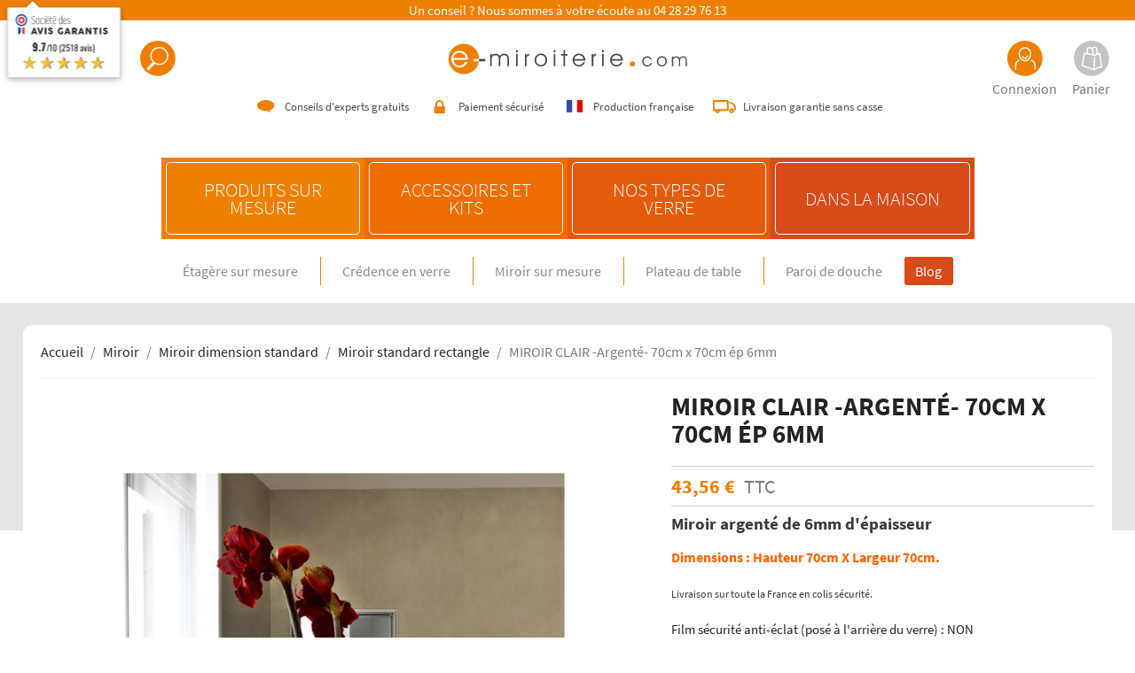

--- FILE ---
content_type: text/html; charset=utf-8
request_url: https://www.e-miroiterie.com/miroir-standard-rectangle/352-641-miroir-clair-argente-70cm-x-70cm-ep-6mm.html
body_size: 32894
content:
<!doctype html>
<html lang="fr">

  <head>
    
      
  <meta charset="utf-8">


  <meta http-equiv="x-ua-compatible" content="ie=edge">


<meta name="p:domain_verify" content="e5307022878202d7b068084b5cb53c30"/>


  <title>MIROIR CLAIR -Argenté- 70cm x 70cm ép 6mm - E-miroiterie</title>
  
    
  
  <meta name="description" content="Miroir argent&amp;eacute;&amp;nbsp;de 6mm d&amp;#39;&amp;eacute;paisseur Dimensions :&amp;nbsp;Hauteur 70cm X Largeur 70cm.&amp;nbsp; Livraison sur toute la France en colis s&amp;eacute;curit&amp;eacute;.">
  <meta name="keywords" content="Crédence ASPECT MIROIR">
        <link rel="canonical" href="https://www.e-miroiterie.com/miroir-standard-rectangle/352-miroir-clair-argente-70cm-x-70cm-ep-6mm.html">
    
      
  
  
    <script type="application/ld+json">
  {
    "@context": "https://schema.org",
    "@type": "Organization",
    "name" : "e-miroiterie.com",
    "url" : "https://www.e-miroiterie.com/",
    "logo": {
      "@type": "ImageObject",
      "url":"https://www.e-miroiterie.com/img/logo-1647478524.jpg"
    }
  }
</script>

<script type="application/ld+json">
  {
    "@context": "https://schema.org",
    "@type": "WebPage",
    "isPartOf": {
      "@type": "WebSite",
      "url":  "https://www.e-miroiterie.com/",
      "name": "e-miroiterie.com"
    },
    "name": "MIROIR CLAIR -Argenté- 70cm x 70cm ép 6mm - E-miroiterie",
    "url":  "https://www.e-miroiterie.com/miroir-standard-rectangle/352-641-miroir-clair-argente-70cm-x-70cm-ep-6mm.html"
  }
</script>


  <script type="application/ld+json">
    {
      "@context": "https://schema.org",
      "@type": "BreadcrumbList",
      "itemListElement": [
                      {
              "@type": "ListItem",
              "position": 1,
              "name": "Accueil",
              "item": "https://www.e-miroiterie.com/"
              },                        {
              "@type": "ListItem",
              "position": 2,
              "name": "Miroir",
              "item": "https://www.e-miroiterie.com/3137-miroir"
              },                        {
              "@type": "ListItem",
              "position": 3,
              "name": "Miroir dimension standard",
              "item": "https://www.e-miroiterie.com/3139-miroir-dimension-standard"
              },                        {
              "@type": "ListItem",
              "position": 4,
              "name": "Miroir standard rectangle",
              "item": "https://www.e-miroiterie.com/3173-miroir-standard-rectangle"
              },                        {
              "@type": "ListItem",
              "position": 5,
              "name": "MIROIR CLAIR -Argenté- 70cm x 70cm ép 6mm",
              "item": "https://www.e-miroiterie.com/miroir-standard-rectangle/352-641-miroir-clair-argente-70cm-x-70cm-ep-6mm.html#/film_securite_anti_eclat_pose_a_l_arriere_du_verre-non/quatre_coins_arrondis-non"
              }            ]
          }
  </script>
  
  
  
  <script type="application/ld+json">
  {
    "@context": "https://schema.org/",
    "@type": "Product",
    "name": "MIROIR CLAIR -Argenté- 70cm x 70cm ép 6mm",
    "description": "Miroir argent&amp;eacute;&amp;nbsp;de 6mm d&amp;#39;&amp;eacute;paisseur Dimensions :&amp;nbsp;Hauteur 70cm X Largeur 70cm.&amp;nbsp; Livraison sur toute la France en colis s&amp;eacute;curit&amp;eacute;.",
    "category": "Miroir standard rectangle",
    "image" :"https://www.e-miroiterie.com/668-home_default/miroir-clair-argente-70cm-x-70cm-ep-6mm.jpg",    "sku": "MI-ARG",
    "mpn": "MI-ARG",
        "brand": {
      "@type": "Thing",
      "name": "e-miroiterie.com"
    },              "weight": {
        "@context": "https://schema.org",
        "@type": "QuantitativeValue",
        "value": "7.000000",
        "unitCode": "kg"
      },                "offers": {
            "@type": "Offer",
            "priceCurrency": "EUR",
            "name": "MIROIR CLAIR -Argenté- 70cm x 70cm ép 6mm",
            "price": "43.56",
            "url": "https://www.e-miroiterie.com/miroir-standard-rectangle/352-641-miroir-clair-argente-70cm-x-70cm-ep-6mm.html#/2-film_securite_anti_eclat_pose_a_l_arriere_du_verre-non/30-quatre_coins_arrondis-non",
            "priceValidUntil": "2026-02-08",
                          "image": ["https://www.e-miroiterie.com/668-large_default/miroir-clair-argente-70cm-x-70cm-ep-6mm.jpg"],
                        "sku": "MI-ARG",
            "mpn": "MI-ARG",
                                                "availability": "https://schema.org/InStock",
            "seller": {
              "@type": "Organization",
              "name": "e-miroiterie.com"
            }
          }
                }
</script>

  
  
    
  
  
    <meta property="og:title" content="MIROIR CLAIR -Argenté- 70cm x 70cm ép 6mm - E-miroiterie" />
    <meta property="og:description" content="Miroir argent&amp;eacute;&amp;nbsp;de 6mm d&amp;#39;&amp;eacute;paisseur Dimensions :&amp;nbsp;Hauteur 70cm X Largeur 70cm.&amp;nbsp; Livraison sur toute la France en colis s&amp;eacute;curit&amp;eacute;." />
    <meta property="og:url" content="https://www.e-miroiterie.com/miroir-standard-rectangle/352-641-miroir-clair-argente-70cm-x-70cm-ep-6mm.html" />
    <meta property="og:site_name" content="e-miroiterie.com" />
        



  <meta name="viewport" content="width=device-width, initial-scale=1">



  <link rel="icon" type="image/vnd.microsoft.icon" href="https://www.e-miroiterie.com/img/favicon.ico?1654603353">
  <link rel="shortcut icon" type="image/x-icon" href="https://www.e-miroiterie.com/img/favicon.ico?1654603353">



    <link rel="stylesheet" href="https://www.e-miroiterie.com/themes/emiroiterie/assets/cache/theme-a0687f78.css" type="text/css" media="all">




  

  <script type="text/javascript">
        var _amtm_conf_ = "{\"analytics\":{\"active\":true,\"host\":\"https:\\\/\\\/www.e-miroiterie.com\\\/emrst\",\"site_id\":1,\"option_product_combinations\":null,\"option_js_errors\":null,\"option_disable_browser_feature_detection\":null,\"option_time_spent\":true,\"option_time_spent_interval\":15,\"option_downloads_outlinks\":true,\"option_ajax_search\":null},\"tagmanager\":{\"active\":false,\"host\":null,\"container_id\":null},\"ajaxUrl\":\"https:\\\/\\\/www.e-miroiterie.com\\\/module\\\/matomoanalytics\\\/ajax\",\"token\":\"f3e6175361112c52799dbce4dfbc24b3\",\"visitor_id\":\"ab9fcbbe7a46c368\"}";
        var _amtm_params_ = "{\"id_product\":\"352\",\"id_product_attribute\":\"641\",\"rewrite\":\"miroir-clair-argente-70cm-x-70cm-ep\",\"controller\":\"product\"}";
        var dp_id_module = "72";
        var dp_public_path = "https:\/\/www.e-miroiterie.com\/modules\/dynamicproduct\/views\/js\/";
        var dp_version = "2.32.0";
        var prestashop = {"cart":{"products":[],"totals":{"total":{"type":"total","label":"Total","amount":0,"value":"0,00\u00a0\u20ac"},"total_including_tax":{"type":"total","label":"Total TTC","amount":0,"value":"0,00\u00a0\u20ac"},"total_excluding_tax":{"type":"total","label":"Total HT :","amount":0,"value":"0,00\u00a0\u20ac"}},"subtotals":{"products":{"type":"products","label":"Sous-total","amount":0,"value":"0,00\u00a0\u20ac"},"discounts":null,"shipping":{"type":"shipping","label":"Livraison","amount":0,"value":""},"tax":null},"products_count":0,"summary_string":"0 articles","vouchers":{"allowed":1,"added":[]},"discounts":[],"minimalPurchase":0,"minimalPurchaseRequired":""},"currency":{"id":1,"name":"Euro","iso_code":"EUR","iso_code_num":"978","sign":"\u20ac"},"customer":{"lastname":null,"firstname":null,"email":null,"birthday":null,"newsletter":null,"newsletter_date_add":null,"optin":null,"website":null,"company":null,"siret":null,"ape":null,"is_logged":false,"gender":{"type":null,"name":null},"addresses":[]},"language":{"name":"Fran\u00e7ais (French)","iso_code":"fr","locale":"fr-FR","language_code":"fr","is_rtl":"0","date_format_lite":"d\/m\/Y","date_format_full":"d\/m\/Y H:i:s","id":1},"page":{"title":"","canonical":"https:\/\/www.e-miroiterie.com\/miroir-standard-rectangle\/352-miroir-clair-argente-70cm-x-70cm-ep-6mm.html","meta":{"title":"MIROIR CLAIR -Argent\u00e9- 70cm x 70cm \u00e9p 6mm - E-miroiterie","description":"Miroir argent&eacute;&nbsp;de 6mm d&#39;&eacute;paisseur Dimensions :&nbsp;Hauteur 70cm X Largeur 70cm.&nbsp; Livraison sur toute la France en colis s&eacute;curit&eacute;.","keywords":"Cr\u00e9dence ASPECT MIROIR","robots":"index"},"page_name":"product","body_classes":{"lang-fr":true,"lang-rtl":false,"country-FR":true,"currency-EUR":true,"layout-full-width":true,"page-product":true,"tax-display-enabled":true,"product-id-352":true,"product-MIROIR CLAIR -Argent\u00e9- 70cm x 70cm \u00e9p 6mm":true,"product-id-category-3173":true,"product-id-manufacturer-0":true,"product-id-supplier-0":true,"product-available-for-order":true},"admin_notifications":[]},"shop":{"name":"e-miroiterie.com","logo":"https:\/\/www.e-miroiterie.com\/img\/logo-1647478524.jpg","stores_icon":"https:\/\/www.e-miroiterie.com\/img\/logo_stores.png","favicon":"https:\/\/www.e-miroiterie.com\/img\/favicon.ico"},"urls":{"base_url":"https:\/\/www.e-miroiterie.com\/","current_url":"https:\/\/www.e-miroiterie.com\/miroir-standard-rectangle\/352-641-miroir-clair-argente-70cm-x-70cm-ep-6mm.html","shop_domain_url":"https:\/\/www.e-miroiterie.com","img_ps_url":"https:\/\/www.e-miroiterie.com\/img\/","img_cat_url":"https:\/\/www.e-miroiterie.com\/img\/c\/","img_lang_url":"https:\/\/www.e-miroiterie.com\/img\/l\/","img_prod_url":"https:\/\/www.e-miroiterie.com\/img\/p\/","img_manu_url":"https:\/\/www.e-miroiterie.com\/img\/m\/","img_sup_url":"https:\/\/www.e-miroiterie.com\/img\/su\/","img_ship_url":"https:\/\/www.e-miroiterie.com\/img\/s\/","img_store_url":"https:\/\/www.e-miroiterie.com\/img\/st\/","img_col_url":"https:\/\/www.e-miroiterie.com\/img\/co\/","img_url":"https:\/\/www.e-miroiterie.com\/themes\/emiroiterie\/assets\/img\/","css_url":"https:\/\/www.e-miroiterie.com\/themes\/emiroiterie\/assets\/css\/","js_url":"https:\/\/www.e-miroiterie.com\/themes\/emiroiterie\/assets\/js\/","pic_url":"https:\/\/www.e-miroiterie.com\/upload\/","pages":{"address":"https:\/\/www.e-miroiterie.com\/adresse","addresses":"https:\/\/www.e-miroiterie.com\/adresses","authentication":"https:\/\/www.e-miroiterie.com\/connexion","cart":"https:\/\/www.e-miroiterie.com\/panier","category":"https:\/\/www.e-miroiterie.com\/index.php?controller=category","cms":"https:\/\/www.e-miroiterie.com\/index.php?controller=cms","contact":"https:\/\/www.e-miroiterie.com\/nous-contacter","discount":"https:\/\/www.e-miroiterie.com\/reduction","guest_tracking":"https:\/\/www.e-miroiterie.com\/suivi-commande-invite","history":"https:\/\/www.e-miroiterie.com\/historique-commandes","identity":"https:\/\/www.e-miroiterie.com\/identite","index":"https:\/\/www.e-miroiterie.com\/","my_account":"https:\/\/www.e-miroiterie.com\/mon-compte","order_confirmation":"https:\/\/www.e-miroiterie.com\/confirmation-commande","order_detail":"https:\/\/www.e-miroiterie.com\/index.php?controller=order-detail","order_follow":"https:\/\/www.e-miroiterie.com\/suivi-commande","order":"https:\/\/www.e-miroiterie.com\/commande","order_return":"https:\/\/www.e-miroiterie.com\/index.php?controller=order-return","order_slip":"https:\/\/www.e-miroiterie.com\/avoirs","pagenotfound":"https:\/\/www.e-miroiterie.com\/page-introuvable","password":"https:\/\/www.e-miroiterie.com\/recuperation-mot-de-passe","pdf_invoice":"https:\/\/www.e-miroiterie.com\/index.php?controller=pdf-invoice","pdf_order_return":"https:\/\/www.e-miroiterie.com\/index.php?controller=pdf-order-return","pdf_order_slip":"https:\/\/www.e-miroiterie.com\/index.php?controller=pdf-order-slip","prices_drop":"https:\/\/www.e-miroiterie.com\/index.php?controller=prices-drop","product":"https:\/\/www.e-miroiterie.com\/index.php?controller=product","search":"https:\/\/www.e-miroiterie.com\/recherche","sitemap":"https:\/\/www.e-miroiterie.com\/plan-site","stores":"https:\/\/www.e-miroiterie.com\/magasins","supplier":"https:\/\/www.e-miroiterie.com\/index.php?controller=supplier","register":"https:\/\/www.e-miroiterie.com\/connexion?create_account=1","order_login":"https:\/\/www.e-miroiterie.com\/commande?login=1"},"alternative_langs":[],"theme_assets":"\/themes\/emiroiterie\/assets\/","actions":{"logout":"https:\/\/www.e-miroiterie.com\/?mylogout="},"no_picture_image":{"bySize":{"small_default":{"url":"https:\/\/www.e-miroiterie.com\/img\/p\/fr-default-small_default.jpg","width":98,"height":98},"cart_default":{"url":"https:\/\/www.e-miroiterie.com\/img\/p\/fr-default-cart_default.jpg","width":125,"height":125},"home_default":{"url":"https:\/\/www.e-miroiterie.com\/img\/p\/fr-default-home_default.jpg","width":250,"height":250},"medium_default":{"url":"https:\/\/www.e-miroiterie.com\/img\/p\/fr-default-medium_default.jpg","width":452,"height":452},"large_default":{"url":"https:\/\/www.e-miroiterie.com\/img\/p\/fr-default-large_default.jpg","width":800,"height":800}},"small":{"url":"https:\/\/www.e-miroiterie.com\/img\/p\/fr-default-small_default.jpg","width":98,"height":98},"medium":{"url":"https:\/\/www.e-miroiterie.com\/img\/p\/fr-default-home_default.jpg","width":250,"height":250},"large":{"url":"https:\/\/www.e-miroiterie.com\/img\/p\/fr-default-large_default.jpg","width":800,"height":800},"legend":""}},"configuration":{"display_taxes_label":true,"display_prices_tax_incl":true,"is_catalog":false,"show_prices":true,"opt_in":{"partner":false},"quantity_discount":{"type":"discount","label":"Remise sur prix unitaire"},"voucher_enabled":1,"return_enabled":0},"field_required":[],"breadcrumb":{"links":[{"title":"Accueil","url":"https:\/\/www.e-miroiterie.com\/"},{"title":"Miroir","url":"https:\/\/www.e-miroiterie.com\/3137-miroir"},{"title":"Miroir dimension standard","url":"https:\/\/www.e-miroiterie.com\/3139-miroir-dimension-standard"},{"title":"Miroir standard rectangle","url":"https:\/\/www.e-miroiterie.com\/3173-miroir-standard-rectangle"},{"title":"MIROIR CLAIR -Argent\u00e9- 70cm x 70cm \u00e9p 6mm","url":"https:\/\/www.e-miroiterie.com\/miroir-standard-rectangle\/352-641-miroir-clair-argente-70cm-x-70cm-ep-6mm.html#\/film_securite_anti_eclat_pose_a_l_arriere_du_verre-non\/quatre_coins_arrondis-non"}],"count":5},"link":{"protocol_link":"https:\/\/","protocol_content":"https:\/\/"},"time":1769249358,"static_token":"41239fc877f9af5d4da805ed36bb3420","token":"f3e6175361112c52799dbce4dfbc24b3","debug":false};
        var psr_icon_color = "#F19D76";
      </script>



  <style>.ets_mm_megamenu .mm_menus_li .h4,
.ets_mm_megamenu .mm_menus_li .h5,
.ets_mm_megamenu .mm_menus_li .h6,
.ets_mm_megamenu .mm_menus_li .h1,
.ets_mm_megamenu .mm_menus_li .h2,
.ets_mm_megamenu .mm_menus_li .h3,
.ets_mm_megamenu .mm_menus_li .h4 *:not(i),
.ets_mm_megamenu .mm_menus_li .h5 *:not(i),
.ets_mm_megamenu .mm_menus_li .h6 *:not(i),
.ets_mm_megamenu .mm_menus_li .h1 *:not(i),
.ets_mm_megamenu .mm_menus_li .h2 *:not(i),
.ets_mm_megamenu .mm_menus_li .h3 *:not(i),
.ets_mm_megamenu .mm_menus_li > a{
    font-family: inherit;
}
.ets_mm_megamenu *:not(.fa):not(i){
    font-family: inherit;
}

.ets_mm_block *{
    font-size: 14px;
}    

@media (min-width: 768px){
/*layout 1*/
    .ets_mm_megamenu.layout_layout1{
        background: ;
    }
    .layout_layout1 .ets_mm_megamenu_content{
      background: linear-gradient(#FFFFFF, #F2F2F2) repeat scroll 0 0 rgba(0, 0, 0, 0);
      background: -webkit-linear-gradient(#FFFFFF, #F2F2F2) repeat scroll 0 0 rgba(0, 0, 0, 0);
      background: -o-linear-gradient(#FFFFFF, #F2F2F2) repeat scroll 0 0 rgba(0, 0, 0, 0);
    }
    .ets_mm_megamenu.layout_layout1:not(.ybc_vertical_menu) .mm_menus_ul{
         background: ;
    }

    #header .layout_layout1:not(.ybc_vertical_menu) .mm_menus_li > a,
    .layout_layout1 .ybc-menu-vertical-button,
    .layout_layout1 .mm_extra_item *{
        color: 
    }
    .layout_layout1 .ybc-menu-vertical-button .ybc-menu-button-toggle_icon_default .icon-bar{
        background-color: 
    }
    .layout_layout1 .mm_menus_li:hover > a, 
    .layout_layout1 .mm_menus_li.active > a,
    #header .layout_layout1 .mm_menus_li:hover > a,
    #header .layout_layout1 .mm_menus_li.menu_hover > a,
    .layout_layout1:hover .ybc-menu-vertical-button,
    .layout_layout1 .mm_extra_item button[type="submit"]:hover i,
    #header .layout_layout1 .mm_menus_li.active > a{
        color: ;
    }
    
    .layout_layout1:not(.ybc_vertical_menu) .mm_menus_li > a:before,
    .layout_layout1.ybc_vertical_menu:hover .ybc-menu-vertical-button:before,
    .layout_layout1:hover .ybc-menu-vertical-button .ybc-menu-button-toggle_icon_default .icon-bar,
    .ybc-menu-vertical-button.layout_layout1:hover{background-color: ;}
    
    .layout_layout1:not(.ybc_vertical_menu) .mm_menus_li:hover > a,
    .layout_layout1:not(.ybc_vertical_menu) .mm_menus_li.menu_hover > a,
    .ets_mm_megamenu.layout_layout1.ybc_vertical_menu:hover,
    #header .layout_layout1:not(.ybc_vertical_menu) .mm_menus_li:hover > a,
    #header .layout_layout1:not(.ybc_vertical_menu) .mm_menus_li.menu_hover > a,
    .ets_mm_megamenu.layout_layout1.ybc_vertical_menu:hover{
        background: ;
    }
    
    .layout_layout1.ets_mm_megamenu .mm_columns_ul,
    .layout_layout1.ybc_vertical_menu .mm_menus_ul{
        background-color: ;
    }
    #header .layout_layout1 .ets_mm_block_content a,
    #header .layout_layout1 .ets_mm_block_content p,
    .layout_layout1.ybc_vertical_menu .mm_menus_li > a,
    #header .layout_layout1.ybc_vertical_menu .mm_menus_li > a{
        color: ;
    }
    
    .layout_layout1 .mm_columns_ul .h1,
    .layout_layout1 .mm_columns_ul .h2,
    .layout_layout1 .mm_columns_ul .h3,
    .layout_layout1 .mm_columns_ul .h4,
    .layout_layout1 .mm_columns_ul .h5,
    .layout_layout1 .mm_columns_ul .h6,
    .layout_layout1 .mm_columns_ul .ets_mm_block > .h1 a,
    .layout_layout1 .mm_columns_ul .ets_mm_block > .h2 a,
    .layout_layout1 .mm_columns_ul .ets_mm_block > .h3 a,
    .layout_layout1 .mm_columns_ul .ets_mm_block > .h4 a,
    .layout_layout1 .mm_columns_ul .ets_mm_block > .h5 a,
    .layout_layout1 .mm_columns_ul .ets_mm_block > .h6 a,
    #header .layout_layout1 .mm_columns_ul .ets_mm_block > .h1 a,
    #header .layout_layout1 .mm_columns_ul .ets_mm_block > .h2 a,
    #header .layout_layout1 .mm_columns_ul .ets_mm_block > .h3 a,
    #header .layout_layout1 .mm_columns_ul .ets_mm_block > .h4 a,
    #header .layout_layout1 .mm_columns_ul .ets_mm_block > .h5 a,
    #header .layout_layout1 .mm_columns_ul .ets_mm_block > .h6 a,
    .layout_layout1 .mm_columns_ul .h1,
    .layout_layout1 .mm_columns_ul .h2,
    .layout_layout1 .mm_columns_ul .h3,
    .layout_layout1 .mm_columns_ul ..h4,
    .layout_layout1 .mm_columns_ul .h5,
    .layout_layout1 .mm_columns_ul .h6{
        color: ;
    }
    
    
    .layout_layout1 li:hover > a,
    .layout_layout1 li > a:hover,
    .layout_layout1 .mm_tabs_li.open .mm_tab_toggle_title,
    .layout_layout1 .mm_tabs_li.open .mm_tab_toggle_title a,
    .layout_layout1 .mm_tabs_li:hover .mm_tab_toggle_title,
    .layout_layout1 .mm_tabs_li:hover .mm_tab_toggle_title a,
    #header .layout_layout1 .mm_tabs_li.open .mm_tab_toggle_title,
    #header .layout_layout1 .mm_tabs_li.open .mm_tab_toggle_title a,
    #header .layout_layout1 .mm_tabs_li:hover .mm_tab_toggle_title,
    #header .layout_layout1 .mm_tabs_li:hover .mm_tab_toggle_title a,
    .layout_layout1.ybc_vertical_menu .mm_menus_li > a,
    #header .layout_layout1 li:hover > a,
    .layout_layout1.ybc_vertical_menu .mm_menus_li:hover > a,
    #header .layout_layout1.ybc_vertical_menu .mm_menus_li:hover > a,
    #header .layout_layout1 .mm_columns_ul .mm_block_type_product .product-title > a:hover,
    #header .layout_layout1 li > a:hover{color: ;}
    
    
/*end layout 1*/
    
    
    /*layout 2*/
    .ets_mm_megamenu.layout_layout2{
        background-color: #3cabdb;
    }
    
    #header .layout_layout2:not(.ybc_vertical_menu) .mm_menus_li > a,
    .layout_layout2 .ybc-menu-vertical-button,
    .layout_layout2 .mm_extra_item *{
        color: #ffffff
    }
    .layout_layout2 .ybc-menu-vertical-button .ybc-menu-button-toggle_icon_default .icon-bar{
        background-color: #ffffff
    }
    .layout_layout2:not(.ybc_vertical_menu) .mm_menus_li:hover > a, 
    .layout_layout2:not(.ybc_vertical_menu) .mm_menus_li.active > a,
    #header .layout_layout2:not(.ybc_vertical_menu) .mm_menus_li:hover > a,
    .layout_layout2:hover .ybc-menu-vertical-button,
    .layout_layout2 .mm_extra_item button[type="submit"]:hover i,
    #header .layout_layout2:not(.ybc_vertical_menu) .mm_menus_li.active > a{color: #ffffff;}
    
    .layout_layout2:hover .ybc-menu-vertical-button .ybc-menu-button-toggle_icon_default .icon-bar{
        background-color: #ffffff;
    }
    .layout_layout2:not(.ybc_vertical_menu) .mm_menus_li:hover > a,
    #header .layout_layout2:not(.ybc_vertical_menu) .mm_menus_li:hover > a,
    .ets_mm_megamenu.layout_layout2.ybc_vertical_menu:hover{
        background-color: #50b4df;
    }
    
    .layout_layout2.ets_mm_megamenu .mm_columns_ul,
    .layout_layout2.ybc_vertical_menu .mm_menus_ul{
        background-color: #ffffff;
    }
    #header .layout_layout2 .ets_mm_block_content a,
    .layout_layout2.ybc_vertical_menu .mm_menus_li > a,
    #header .layout_layout2.ybc_vertical_menu .mm_menus_li > a,
    #header .layout_layout2 .ets_mm_block_content p{
        color: #666666;
    }
    
    .layout_layout2 .mm_columns_ul .h1,
    .layout_layout2 .mm_columns_ul .h2,
    .layout_layout2 .mm_columns_ul .h3,
    .layout_layout2 .mm_columns_ul .h4,
    .layout_layout2 .mm_columns_ul .h5,
    .layout_layout2 .mm_columns_ul .h6,
    .layout_layout2 .mm_columns_ul .ets_mm_block > .h1 a,
    .layout_layout2 .mm_columns_ul .ets_mm_block > .h2 a,
    .layout_layout2 .mm_columns_ul .ets_mm_block > .h3 a,
    .layout_layout2 .mm_columns_ul .ets_mm_block > .h4 a,
    .layout_layout2 .mm_columns_ul .ets_mm_block > .h5 a,
    .layout_layout2 .mm_columns_ul .ets_mm_block > .h6 a,
    #header .layout_layout2 .mm_columns_ul .ets_mm_block > .h1 a,
    #header .layout_layout2 .mm_columns_ul .ets_mm_block > .h2 a,
    #header .layout_layout2 .mm_columns_ul .ets_mm_block > .h3 a,
    #header .layout_layout2 .mm_columns_ul .ets_mm_block > .h4 a,
    #header .layout_layout2 .mm_columns_ul .ets_mm_block > .h5 a,
    #header .layout_layout2 .mm_columns_ul .ets_mm_block > .h6 a,
    .layout_layout2 .mm_columns_ul .h1,
    .layout_layout2 .mm_columns_ul .h2,
    .layout_layout2 .mm_columns_ul .h3,
    .layout_layout2 .mm_columns_ul ..h4,
    .layout_layout2 .mm_columns_ul .h5,
    .layout_layout2 .mm_columns_ul .h6{
        color: #414141;
    }
    
    
    .layout_layout2 li:hover > a,
    .layout_layout2 li > a:hover,
    .layout_layout2 .mm_tabs_li.open .mm_tab_toggle_title,
    .layout_layout2 .mm_tabs_li.open .mm_tab_toggle_title a,
    .layout_layout2 .mm_tabs_li:hover .mm_tab_toggle_title,
    .layout_layout2 .mm_tabs_li:hover .mm_tab_toggle_title a,
    #header .layout_layout2 .mm_tabs_li.open .mm_tab_toggle_title,
    #header .layout_layout2 .mm_tabs_li.open .mm_tab_toggle_title a,
    #header .layout_layout2 .mm_tabs_li:hover .mm_tab_toggle_title,
    #header .layout_layout2 .mm_tabs_li:hover .mm_tab_toggle_title a,
    #header .layout_layout2 li:hover > a,
    .layout_layout2.ybc_vertical_menu .mm_menus_li > a,
    .layout_layout2.ybc_vertical_menu .mm_menus_li:hover > a,
    #header .layout_layout2.ybc_vertical_menu .mm_menus_li:hover > a,
    #header .layout_layout2 .mm_columns_ul .mm_block_type_product .product-title > a:hover,
    #header .layout_layout2 li > a:hover{color: #fc4444;}
    
    
    
    /*layout 3*/
    .ets_mm_megamenu.layout_layout3,
    .layout_layout3 .mm_tab_li_content{
        background-color: #333333;
        
    }
    #header .layout_layout3:not(.ybc_vertical_menu) .mm_menus_li > a,
    .layout_layout3 .ybc-menu-vertical-button,
    .layout_layout3 .mm_extra_item *{
        color: #ffffff
    }
    .layout_layout3 .ybc-menu-vertical-button .ybc-menu-button-toggle_icon_default .icon-bar{
        background-color: #ffffff
    }
    .layout_layout3 .mm_menus_li:hover > a, 
    .layout_layout3 .mm_menus_li.active > a,
    .layout_layout3 .mm_extra_item button[type="submit"]:hover i,
    #header .layout_layout3 .mm_menus_li:hover > a,
    #header .layout_layout3 .mm_menus_li.active > a,
    .layout_layout3:hover .ybc-menu-vertical-button,
    .layout_layout3:hover .ybc-menu-vertical-button .ybc-menu-button-toggle_icon_default .icon-bar{
        color: #ffffff;
    }
    
    .layout_layout3:not(.ybc_vertical_menu) .mm_menus_li:hover > a,
    #header .layout_layout3:not(.ybc_vertical_menu) .mm_menus_li:hover > a,
    .ets_mm_megamenu.layout_layout3.ybc_vertical_menu:hover,
    .layout_layout3 .mm_tabs_li.open .mm_columns_contents_ul,
    .layout_layout3 .mm_tabs_li.open .mm_tab_li_content {
        background-color: #000000;
    }
    .layout_layout3 .mm_tabs_li.open.mm_tabs_has_content .mm_tab_li_content .mm_tab_name::before{
        border-right-color: #000000;
    }
    .layout_layout3.ets_mm_megamenu .mm_columns_ul,
    .ybc_vertical_menu.layout_layout3 .mm_menus_ul.ets_mn_submenu_full_height .mm_menus_li:hover a::before,
    .layout_layout3.ybc_vertical_menu .mm_menus_ul{
        background-color: #000000;
        border-color: #000000;
    }
    #header .layout_layout3 .ets_mm_block_content a,
    #header .layout_layout3 .ets_mm_block_content p,
    .layout_layout3.ybc_vertical_menu .mm_menus_li > a,
    #header .layout_layout3.ybc_vertical_menu .mm_menus_li > a{
        color: #dcdcdc;
    }
    
    .layout_layout3 .mm_columns_ul .h1,
    .layout_layout3 .mm_columns_ul .h2,
    .layout_layout3 .mm_columns_ul .h3,
    .layout_layout3 .mm_columns_ul .h4,
    .layout_layout3 .mm_columns_ul .h5,
    .layout_layout3 .mm_columns_ul .h6,
    .layout_layout3 .mm_columns_ul .ets_mm_block > .h1 a,
    .layout_layout3 .mm_columns_ul .ets_mm_block > .h2 a,
    .layout_layout3 .mm_columns_ul .ets_mm_block > .h3 a,
    .layout_layout3 .mm_columns_ul .ets_mm_block > .h4 a,
    .layout_layout3 .mm_columns_ul .ets_mm_block > .h5 a,
    .layout_layout3 .mm_columns_ul .ets_mm_block > .h6 a,
    #header .layout_layout3 .mm_columns_ul .ets_mm_block > .h1 a,
    #header .layout_layout3 .mm_columns_ul .ets_mm_block > .h2 a,
    #header .layout_layout3 .mm_columns_ul .ets_mm_block > .h3 a,
    #header .layout_layout3 .mm_columns_ul .ets_mm_block > .h4 a,
    #header .layout_layout3 .mm_columns_ul .ets_mm_block > .h5 a,
    #header .layout_layout3 .mm_columns_ul .ets_mm_block > .h6 a,
    .layout_layout3 .mm_columns_ul .h1,
    .layout_layout3 .mm_columns_ul .h2,
    .layout_layout3 .mm_columns_ul .h3,
    .layout_layout3.ybc_vertical_menu .mm_menus_li:hover > a,
    #header .layout_layout3.ybc_vertical_menu .mm_menus_li:hover > a,
    .layout_layout3 .mm_columns_ul ..h4,
    .layout_layout3 .mm_columns_ul .h5,
    .layout_layout3 .mm_columns_ul .h6{
        color: #ec4249;
    }
    
    
    .layout_layout3 li:hover > a,
    .layout_layout3 li > a:hover,
    .layout_layout3 .mm_tabs_li.open .mm_tab_toggle_title,
    .layout_layout3 .mm_tabs_li.open .mm_tab_toggle_title a,
    .layout_layout3 .mm_tabs_li:hover .mm_tab_toggle_title,
    .layout_layout3 .mm_tabs_li:hover .mm_tab_toggle_title a,
    #header .layout_layout3 .mm_tabs_li.open .mm_tab_toggle_title,
    #header .layout_layout3 .mm_tabs_li.open .mm_tab_toggle_title a,
    #header .layout_layout3 .mm_tabs_li:hover .mm_tab_toggle_title,
    #header .layout_layout3 .mm_tabs_li:hover .mm_tab_toggle_title a,
    #header .layout_layout3 li:hover > a,
    #header .layout_layout3 .mm_columns_ul .mm_block_type_product .product-title > a:hover,
    #header .layout_layout3 li > a:hover,
    .layout_layout3.ybc_vertical_menu .mm_menus_li > a,
    .layout_layout3 .has-sub .ets_mm_categories li > a:hover,
    #header .layout_layout3 .has-sub .ets_mm_categories li > a:hover{color: #fc4444;}
    
    
    /*layout 4*/
    
    .ets_mm_megamenu.layout_layout4{
        background-color: #ffffff;
    }
    .ets_mm_megamenu.layout_layout4:not(.ybc_vertical_menu) .mm_menus_ul{
         background: #ffffff;
    }

    #header .layout_layout4:not(.ybc_vertical_menu) .mm_menus_li > a,
    .layout_layout4 .ybc-menu-vertical-button,
    .layout_layout4 .mm_extra_item *{
        color: #333333
    }
    .layout_layout4 .ybc-menu-vertical-button .ybc-menu-button-toggle_icon_default .icon-bar{
        background-color: #333333
    }
    
    .layout_layout4 .mm_menus_li:hover > a, 
    .layout_layout4 .mm_menus_li.active > a,
    #header .layout_layout4 .mm_menus_li:hover > a,
    .layout_layout4:hover .ybc-menu-vertical-button,
    #header .layout_layout4 .mm_menus_li.active > a{color: #ffffff;}
    
    .layout_layout4:hover .ybc-menu-vertical-button .ybc-menu-button-toggle_icon_default .icon-bar{
        background-color: #ffffff;
    }
    
    .layout_layout4:not(.ybc_vertical_menu) .mm_menus_li:hover > a,
    .layout_layout4:not(.ybc_vertical_menu) .mm_menus_li.active > a,
    .layout_layout4:not(.ybc_vertical_menu) .mm_menus_li:hover > span, 
    .layout_layout4:not(.ybc_vertical_menu) .mm_menus_li.active > span,
    #header .layout_layout4:not(.ybc_vertical_menu) .mm_menus_li:hover > a, 
    #header .layout_layout4:not(.ybc_vertical_menu) .mm_menus_li.active > a,
    .layout_layout4:not(.ybc_vertical_menu) .mm_menus_li:hover > a,
    #header .layout_layout4:not(.ybc_vertical_menu) .mm_menus_li:hover > a,
    .ets_mm_megamenu.layout_layout4.ybc_vertical_menu:hover,
    #header .layout_layout4 .mm_menus_li:hover > span, 
    #header .layout_layout4 .mm_menus_li.active > span{
        background-color: #ec4249;
    }
    .layout_layout4 .ets_mm_megamenu_content {
      border-bottom-color: #ec4249;
    }
    
    .layout_layout4.ets_mm_megamenu .mm_columns_ul,
    .ybc_vertical_menu.layout_layout4 .mm_menus_ul .mm_menus_li:hover a::before,
    .layout_layout4.ybc_vertical_menu .mm_menus_ul{
        background-color: #ffffff;
    }
    #header .layout_layout4 .ets_mm_block_content a,
    .layout_layout4.ybc_vertical_menu .mm_menus_li > a,
    #header .layout_layout4.ybc_vertical_menu .mm_menus_li > a,
    #header .layout_layout4 .ets_mm_block_content p{
        color: #666666;
    }
    
    .layout_layout4 .mm_columns_ul .h1,
    .layout_layout4 .mm_columns_ul .h2,
    .layout_layout4 .mm_columns_ul .h3,
    .layout_layout4 .mm_columns_ul .h4,
    .layout_layout4 .mm_columns_ul .h5,
    .layout_layout4 .mm_columns_ul .h6,
    .layout_layout4 .mm_columns_ul .ets_mm_block > .h1 a,
    .layout_layout4 .mm_columns_ul .ets_mm_block > .h2 a,
    .layout_layout4 .mm_columns_ul .ets_mm_block > .h3 a,
    .layout_layout4 .mm_columns_ul .ets_mm_block > .h4 a,
    .layout_layout4 .mm_columns_ul .ets_mm_block > .h5 a,
    .layout_layout4 .mm_columns_ul .ets_mm_block > .h6 a,
    #header .layout_layout4 .mm_columns_ul .ets_mm_block > .h1 a,
    #header .layout_layout4 .mm_columns_ul .ets_mm_block > .h2 a,
    #header .layout_layout4 .mm_columns_ul .ets_mm_block > .h3 a,
    #header .layout_layout4 .mm_columns_ul .ets_mm_block > .h4 a,
    #header .layout_layout4 .mm_columns_ul .ets_mm_block > .h5 a,
    #header .layout_layout4 .mm_columns_ul .ets_mm_block > .h6 a,
    .layout_layout4 .mm_columns_ul .h1,
    .layout_layout4 .mm_columns_ul .h2,
    .layout_layout4 .mm_columns_ul .h3,
    .layout_layout4 .mm_columns_ul ..h4,
    .layout_layout4 .mm_columns_ul .h5,
    .layout_layout4 .mm_columns_ul .h6{
        color: #414141;
    }
    
    .layout_layout4 li:hover > a,
    .layout_layout4 li > a:hover,
    .layout_layout4 .mm_tabs_li.open .mm_tab_toggle_title,
    .layout_layout4 .mm_tabs_li.open .mm_tab_toggle_title a,
    .layout_layout4 .mm_tabs_li:hover .mm_tab_toggle_title,
    .layout_layout4 .mm_tabs_li:hover .mm_tab_toggle_title a,
    #header .layout_layout4 .mm_tabs_li.open .mm_tab_toggle_title,
    #header .layout_layout4 .mm_tabs_li.open .mm_tab_toggle_title a,
    #header .layout_layout4 .mm_tabs_li:hover .mm_tab_toggle_title,
    #header .layout_layout4 .mm_tabs_li:hover .mm_tab_toggle_title a,
    #header .layout_layout4 li:hover > a,
    .layout_layout4.ybc_vertical_menu .mm_menus_li > a,
    .layout_layout4.ybc_vertical_menu .mm_menus_li:hover > a,
    #header .layout_layout4.ybc_vertical_menu .mm_menus_li:hover > a,
    #header .layout_layout4 .mm_columns_ul .mm_block_type_product .product-title > a:hover,
    #header .layout_layout4 li > a:hover{color: #ec4249;}
    
    /* end layout 4*/
    
    
    
    
    /* Layout 5*/
    .ets_mm_megamenu.layout_layout5{
        background-color: #f6f6f6;
    }
    .ets_mm_megamenu.layout_layout5:not(.ybc_vertical_menu) .mm_menus_ul{
         background: #f6f6f6;
    }
    
    #header .layout_layout5:not(.ybc_vertical_menu) .mm_menus_li > a,
    .layout_layout5 .ybc-menu-vertical-button,
    .layout_layout5 .mm_extra_item *{
        color: #333333
    }
    .layout_layout5 .ybc-menu-vertical-button .ybc-menu-button-toggle_icon_default .icon-bar{
        background-color: #333333
    }
    .layout_layout5 .mm_menus_li:hover > a, 
    .layout_layout5 .mm_menus_li.active > a,
    .layout_layout5 .mm_extra_item button[type="submit"]:hover i,
    #header .layout_layout5 .mm_menus_li:hover > a,
    #header .layout_layout5 .mm_menus_li.active > a,
    .layout_layout5:hover .ybc-menu-vertical-button{
        color: #ec4249;
    }
    .layout_layout5:hover .ybc-menu-vertical-button .ybc-menu-button-toggle_icon_default .icon-bar{
        background-color: #ec4249;
    }
    
    .layout_layout5 .mm_menus_li > a:before{background-color: #ec4249;}
    

    .layout_layout5:not(.ybc_vertical_menu) .mm_menus_li:hover > a,
    #header .layout_layout5:not(.ybc_vertical_menu) .mm_menus_li:hover > a,
    .ets_mm_megamenu.layout_layout5.ybc_vertical_menu:hover,
    #header .layout_layout5 .mm_menus_li:hover > a{
        background-color: ;
    }
    
    .layout_layout5.ets_mm_megamenu .mm_columns_ul,
    .ybc_vertical_menu.layout_layout5 .mm_menus_ul .mm_menus_li:hover a::before,
    .layout_layout5.ybc_vertical_menu .mm_menus_ul{
        background-color: #ffffff;
    }
    #header .layout_layout5 .ets_mm_block_content a,
    .layout_layout5.ybc_vertical_menu .mm_menus_li > a,
    #header .layout_layout5.ybc_vertical_menu .mm_menus_li > a,
    #header .layout_layout5 .ets_mm_block_content p{
        color: #333333;
    }
    
    .layout_layout5 .mm_columns_ul .h1,
    .layout_layout5 .mm_columns_ul .h2,
    .layout_layout5 .mm_columns_ul .h3,
    .layout_layout5 .mm_columns_ul .h4,
    .layout_layout5 .mm_columns_ul .h5,
    .layout_layout5 .mm_columns_ul .h6,
    .layout_layout5 .mm_columns_ul .ets_mm_block > .h1 a,
    .layout_layout5 .mm_columns_ul .ets_mm_block > .h2 a,
    .layout_layout5 .mm_columns_ul .ets_mm_block > .h3 a,
    .layout_layout5 .mm_columns_ul .ets_mm_block > .h4 a,
    .layout_layout5 .mm_columns_ul .ets_mm_block > .h5 a,
    .layout_layout5 .mm_columns_ul .ets_mm_block > .h6 a,
    #header .layout_layout5 .mm_columns_ul .ets_mm_block > .h1 a,
    #header .layout_layout5 .mm_columns_ul .ets_mm_block > .h2 a,
    #header .layout_layout5 .mm_columns_ul .ets_mm_block > .h3 a,
    #header .layout_layout5 .mm_columns_ul .ets_mm_block > .h4 a,
    #header .layout_layout5 .mm_columns_ul .ets_mm_block > .h5 a,
    #header .layout_layout5 .mm_columns_ul .ets_mm_block > .h6 a,
    .layout_layout5 .mm_columns_ul .h1,
    .layout_layout5 .mm_columns_ul .h2,
    .layout_layout5 .mm_columns_ul .h3,
    .layout_layout5 .mm_columns_ul ..h4,
    .layout_layout5 .mm_columns_ul .h5,
    .layout_layout5 .mm_columns_ul .h6{
        color: #414141;
    }
    
    .layout_layout5 li:hover > a,
    .layout_layout5 li > a:hover,
    .layout_layout5 .mm_tabs_li.open .mm_tab_toggle_title,
    .layout_layout5 .mm_tabs_li.open .mm_tab_toggle_title a,
    .layout_layout5 .mm_tabs_li:hover .mm_tab_toggle_title,
    .layout_layout5 .mm_tabs_li:hover .mm_tab_toggle_title a,
    #header .layout_layout5 .mm_tabs_li.open .mm_tab_toggle_title,
    #header .layout_layout5 .mm_tabs_li.open .mm_tab_toggle_title a,
    #header .layout_layout5 .mm_tabs_li:hover .mm_tab_toggle_title,
    #header .layout_layout5 .mm_tabs_li:hover .mm_tab_toggle_title a,
    .layout_layout5.ybc_vertical_menu .mm_menus_li > a,
    #header .layout_layout5 li:hover > a,
    .layout_layout5.ybc_vertical_menu .mm_menus_li:hover > a,
    #header .layout_layout5.ybc_vertical_menu .mm_menus_li:hover > a,
    #header .layout_layout5 .mm_columns_ul .mm_block_type_product .product-title > a:hover,
    #header .layout_layout5 li > a:hover{color: #ec4249;}
    
    /*end layout 5*/
}


@media (max-width: 767px){
    .ybc-menu-vertical-button,
    .transition_floating .close_menu, 
    .transition_full .close_menu{
        background-color: ;
        color: ;
    }
    .transition_floating .close_menu *, 
    .transition_full .close_menu *,
    .ybc-menu-vertical-button .icon-bar{
        color: ;
    }

    .close_menu .icon-bar,
    .ybc-menu-vertical-button .icon-bar {
      background-color: ;
    }
    .mm_menus_back_icon{
        border-color: ;
    }
    
    .layout_layout1 .mm_menus_li:hover > a, 
    .layout_layout1 .mm_menus_li.menu_hover > a,
    #header .layout_layout1 .mm_menus_li.menu_hover > a,
    #header .layout_layout1 .mm_menus_li:hover > a{
        color: ;
    }
    .layout_layout1 .mm_has_sub.mm_menus_li:hover .arrow::before{
        /*border-color: ;*/
    }
    
    
    .layout_layout1 .mm_menus_li:hover > a,
    .layout_layout1 .mm_menus_li.menu_hover > a,
    #header .layout_layout1 .mm_menus_li.menu_hover > a,
    #header .layout_layout1 .mm_menus_li:hover > a{
        background-color: ;
    }
    .layout_layout1 li:hover > a,
    .layout_layout1 li > a:hover,
    #header .layout_layout1 li:hover > a,
    #header .layout_layout1 .mm_columns_ul .mm_block_type_product .product-title > a:hover,
    #header .layout_layout1 li > a:hover{
        color: ;
    }
    
    /*------------------------------------------------------*/
    
    
    .layout_layout2 .mm_menus_li:hover > a, 
    #header .layout_layout2 .mm_menus_li:hover > a{color: #ffffff;}
    .layout_layout2 .mm_has_sub.mm_menus_li:hover .arrow::before{
        border-color: #ffffff;
    }
    
    .layout_layout2 .mm_menus_li:hover > a,
    #header .layout_layout2 .mm_menus_li:hover > a{
        background-color: #50b4df;
    }
    .layout_layout2 li:hover > a,
    .layout_layout2 li > a:hover,
    #header .layout_layout2 li:hover > a,
    #header .layout_layout2 .mm_columns_ul .mm_block_type_product .product-title > a:hover,
    #header .layout_layout2 li > a:hover{color: #fc4444;}
    
    /*------------------------------------------------------*/
    
    

    .layout_layout3 .mm_menus_li:hover > a, 
    #header .layout_layout3 .mm_menus_li:hover > a{
        color: #ffffff;
    }
    .layout_layout3 .mm_has_sub.mm_menus_li:hover .arrow::before{
        border-color: #ffffff;
    }
    
    .layout_layout3 .mm_menus_li:hover > a,
    #header .layout_layout3 .mm_menus_li:hover > a{
        background-color: #000000;
    }
    .layout_layout3 li:hover > a,
    .layout_layout3 li > a:hover,
    #header .layout_layout3 li:hover > a,
    #header .layout_layout3 .mm_columns_ul .mm_block_type_product .product-title > a:hover,
    #header .layout_layout3 li > a:hover,
    .layout_layout3 .has-sub .ets_mm_categories li > a:hover,
    #header .layout_layout3 .has-sub .ets_mm_categories li > a:hover{color: #fc4444;}
    
    
    
    /*------------------------------------------------------*/
    
    
    .layout_layout4 .mm_menus_li:hover > a, 
    #header .layout_layout4 .mm_menus_li:hover > a{
        color: #ffffff;
    }
    
    .layout_layout4 .mm_has_sub.mm_menus_li:hover .arrow::before{
        border-color: #ffffff;
    }
    
    .layout_layout4 .mm_menus_li:hover > a,
    #header .layout_layout4 .mm_menus_li:hover > a{
        background-color: #ec4249;
    }
    .layout_layout4 li:hover > a,
    .layout_layout4 li > a:hover,
    #header .layout_layout4 li:hover > a,
    #header .layout_layout4 .mm_columns_ul .mm_block_type_product .product-title > a:hover,
    #header .layout_layout4 li > a:hover{color: #ec4249;}
    
    
    /*------------------------------------------------------*/
    
    
    .layout_layout5 .mm_menus_li:hover > a, 
    #header .layout_layout5 .mm_menus_li:hover > a{color: #ec4249;}
    .layout_layout5 .mm_has_sub.mm_menus_li:hover .arrow::before{
        border-color: #ec4249;
    }
    
    .layout_layout5 .mm_menus_li:hover > a,
    #header .layout_layout5 .mm_menus_li:hover > a{
        background-color: ;
    }
    .layout_layout5 li:hover > a,
    .layout_layout5 li > a:hover,
    #header .layout_layout5 li:hover > a,
    #header .layout_layout5 .mm_columns_ul .mm_block_type_product .product-title > a:hover,
    #header .layout_layout5 li > a:hover{color: #ec4249;}
    
    /*------------------------------------------------------*/
    
    
    
    
}

















</style>
<script type="text/javascript">
    var Days_text = 'Day(s)';
    var Hours_text = 'Hr(s)';
    var Mins_text = 'Min(s)';
    var Sec_text = 'Sec(s)';
</script><link href="//fonts.googleapis.com/css?family=Open+Sans:600,400,400i|Oswald:700" rel="stylesheet" type="text/css" media="all">
 
<script type="text/javascript">
    var agSiteId="3135";
</script>
<script src="https://www.societe-des-avis-garantis.fr/wp-content/plugins/ag-core/widgets/JsWidget.js" type="text/javascript"></script>

<style>
    </style>





    
  <meta property="og:type" content="product">
      <meta property="og:image" content="https://www.e-miroiterie.com/668-large_default/miroir-clair-argente-70cm-x-70cm-ep-6mm.jpg">
  
      <meta property="product:pretax_price:amount" content="36.3">
    <meta property="product:pretax_price:currency" content="EUR">
    <meta property="product:price:amount" content="43.56">
    <meta property="product:price:currency" content="EUR">
      <meta property="product:weight:value" content="7.000000">
  <meta property="product:weight:units" content="kg">
  
  </head>

  <body id="product" class="lang-fr country-fr currency-eur layout-full-width page-product tax-display-enabled product-id-352 product-miroir-clair-argente-70cm-x-70cm-ep-6mm product-id-category-3173 product-id-manufacturer-0 product-id-supplier-0 product-available-for-order">

    
      
    

    <main>
      
              

      <header id="header">
        
          
  <div class="header-banner">
    
    <p>Un conseil ? Nous sommes à votre écoute au <a href="tel:0428297613">04 28 29 76 13</a></p>
  </div>



  <nav class="header-nav">
    <div class="container">
      <div class="row">
        <div class="hidden-sm-down">
          <button id="popover-open-2">
            <svg width="100%" height="100%" viewBox="0 0 41 41" version="1.1" style="fill-rule:evenodd;clip-rule:evenodd;stroke-linecap:round;stroke-linejoin:round;stroke-miterlimit:1.5;"><g><circle cx="20.383" cy="20.383" r="20.383"/><circle cx="22.215" cy="17.647" r="9.776" style="fill:none;stroke:#fff;stroke-width:1.5px;"/><path d="M8.452,32.372l6.053,-6.543l1.4,1.004l-6.192,6.668l-1.261,-1.129Z" style="fill:none;stroke:#fff;stroke-width:1.5px;"/></g></svg>
          </button>
          <a href="https://www.e-miroiterie.com/" id="_desktop_logo">
            <img class="logo img-responsive" src=" https://www.e-miroiterie.com/themes/emiroiterie/assets/img/logo.svg" alt="e-miroiterie.com" loading="lazy" width="200" height="50">
          </a>
          <div id="_desktop_user_info">
  <div class="user-info">
          <a
        href="https://www.e-miroiterie.com/mon-compte"
        title="Identifiez-vous"
        rel="nofollow"
      >
        <svg width="100%" height="100%" viewBox="0 0 41 41" class="picto-compte" style="fill-rule:evenodd;clip-rule:evenodd;stroke-linecap:round;stroke-linejoin:round;stroke-miterlimit:1.5;"><g><circle cx="20.383" cy="20.383" r="20.383" style=""/><g><path d="M20.365,8.091c3.646,0 6.606,2.875 6.606,7.068c-0,4.192 -2.96,8.124 -6.606,8.124c-3.645,0 -6.605,-3.932 -6.605,-8.124c0,-4.193 2.96,-7.068 6.605,-7.068Z" style="fill:none;stroke:#fff;stroke-width:1.5px;"/><path d="M17.507,18.311c0.19,0.664 3.425,4.428 5.753,-0.534" style="fill:none;stroke:#fff;stroke-width:1.5px;"/><path d="M9.654,32.949c0,-0.797 -1.31,-8.238 3.71,-10.237" style="fill:none;stroke:#fff;stroke-width:1.5px;"/><path d="M31.966,32.949c-0,-1.417 1.632,-9.176 -4.245,-10.237" style="fill:none;stroke:#fff;stroke-width:1.5px;"/></g></g></svg>
        <span class="hidden-sm-down">Connexion</span>
      </a>
      </div>
</div>
<div id="_desktop_cart">
  <div class="blockcart cart-preview inactive" data-refresh-url="//www.e-miroiterie.com/module/ps_shoppingcart/ajax">
    <div class="header">
              <svg width="100%" height="100%" viewBox="0 0 41 41" version="1.1" style="fill-rule:evenodd;clip-rule:evenodd;stroke-linecap:round;stroke-linejoin:round;stroke-miterlimit:1.5;"><g><circle cx="20.383" cy="20.383" r="20.383"/><g><path d="M12.402,14.412l-2.707,14.32l13.512,4.725l4.472,-2.225l4.548,-1.016l-2.414,-15.141l-5.726,1.576l-11.685,-2.239Z" style="fill:none;stroke:#fff;stroke-width:1.5px;"/><path d="M15.799,14.722c0,0 -1.025,-3.426 0.121,-5.764c1.147,-2.339 7.929,-1.311 5.899,6.909" style="fill:none;stroke:#fff;stroke-width:1.5px;"/><path d="M21.917,8.281c0.835,-1.601 6.454,-1.935 4.425,6.285l3.456,0.267" style="fill:none;stroke:#fff;stroke-width:1.5px;"/><path d="M23.271,32.934l0.897,-13.975" style="fill:none;stroke:#fff;stroke-width:1.5px;"/></g></g></svg>
        <span class="hidden-sm-down">Panier</span>
        <span class="cart-products-count">0</span>
          </div>
  </div>
</div>

          <div class="hidden-sm-down liste-reassurance">
            <span>
            <svg viewBox="0 0 16 12" version="1.1" xmlns="http://www.w3.org/2000/svg" xmlns:xlink="http://www.w3.org/1999/xlink" xml:space="preserve" style="fill-rule:evenodd;clip-rule:evenodd;stroke-linejoin:round;stroke-miterlimit:2;"><path d="M7.781,0c4.295,0 7.782,2.191 7.782,4.89c-0,1.885 -1.702,3.523 -4.191,4.339c-0.504,0.165 0.316,2.139 0.316,2.139c0,0 -3.219,-1.588 -3.907,-1.588c-4.294,-0 -7.781,-2.191 -7.781,-4.89c0,-2.699 3.487,-4.89 7.781,-4.89Z" style="fill:#ef7f01;"/></svg>
            Conseils d'experts gratuits</span>
            <span>
            <svg viewBox="0 0 10 12" version="1.1" xmlns="http://www.w3.org/2000/svg" xmlns:xlink="http://www.w3.org/1999/xlink" xml:space="preserve" style="fill-rule:evenodd;clip-rule:evenodd;stroke-linejoin:round;stroke-miterlimit:2;"><path d="M1.043,4.137l0.001,0.041c0,0 -0,-0.014 -0.001,-0.041l-0,-0.002l-0,1.639l-1.043,-0l0,6.222l9.583,-0l0,-6.222l-1.04,-0l-0,-1.806c-0,-0.007 -0,-0.013 -0,-0.02c-0,0 -0.122,-3.948 -3.89,-3.948c-3.587,-0 -3.619,3.705 -3.61,4.137Zm6,1.637c-0,-0.971 -0,-1.8 -0,-1.804c-0.009,-0.217 -0.158,-2.47 -2.39,-2.47c-2.306,0 -2.111,2.591 -2.111,2.591c0.001,0.014 0.001,0.029 0.001,0.044l-0,1.639l4.5,-0Z" style="fill:#ef7f01;"/></svg>
            Paiement sécurisé</span>
            <span>
            <svg viewBox="0 0 12 10" version="1.1" xmlns="http://www.w3.org/2000/svg" xmlns:xlink="http://www.w3.org/1999/xlink" xml:space="preserve" style="fill-rule:evenodd;clip-rule:evenodd;stroke-linejoin:round;stroke-miterlimit:2;"><g><rect x="0" y="0" width="4.167" height="9.208" style="fill:#2f4ba6;"/><rect x="7.833" y="0" width="4.167" height="9.208" style="fill:#e70000;"/></g></svg>
            Production française</span>
            <span>
            <svg viewBox="0 0 21 12" version="1.1" xmlns="http://www.w3.org/2000/svg" xmlns:xlink="http://www.w3.org/1999/xlink" xml:space="preserve" style="fill-rule:evenodd;clip-rule:evenodd;stroke-linejoin:round;stroke-miterlimit:2;"><g><path d="M15.34,2.998c1.17,0.256 2.241,0.704 2.981,1.549c0.738,0.841 1.123,2.066 1.014,3.821c-0.026,0.413 0.289,0.769 0.702,0.795c0.413,0.026 0.769,-0.289 0.795,-0.702c0.141,-2.262 -0.432,-3.82 -1.383,-4.903c-0.947,-1.08 -2.292,-1.698 -3.789,-2.026c-0.404,-0.088 -0.804,0.168 -0.893,0.573c-0.088,0.404 0.168,0.804 0.573,0.893Z" style="fill:#ef7f01;"/><path d="M17,7.483c-1.183,-0 -2.144,0.96 -2.144,2.143c0,1.184 0.961,2.144 2.144,2.144c1.183,-0 2.144,-0.96 2.144,-2.144c-0,-1.183 -0.961,-2.143 -2.144,-2.143Zm-0,1.5c0.355,-0 0.644,0.288 0.644,0.643c-0,0.356 -0.289,0.644 -0.644,0.644c-0.355,-0 -0.644,-0.288 -0.644,-0.644c0,-0.355 0.289,-0.643 0.644,-0.643Z" style="fill:#ef7f01;"/><path d="M2.109,9.733c0.056,1.134 0.994,2.037 2.141,2.037c1.147,-0 2.085,-0.903 2.141,-2.037l7.109,-0c0.414,-0 0.75,-0.336 0.75,-0.75l-0,-8.233c-0,-0.414 -0.336,-0.75 -0.75,-0.75l-12.75,0c-0.414,0 -0.75,0.336 -0.75,0.75l0,8.233c0,0.414 0.336,0.75 0.75,0.75l1.359,-0Zm2.776,-0c-0.051,0.305 -0.316,0.537 -0.635,0.537c-0.319,-0 -0.584,-0.232 -0.635,-0.537l1.27,-0Zm-3.385,-1.5l11.25,-0l-0,-6.733l-11.25,0c0,0 0,6.733 -0,6.733Z" style="fill:#ef7f01;"/></g></svg>
            Livraison garantie sans casse</span>
          </div>
        </div>
        <div class="hidden-md-up text-sm-center mobile">
          <div class="float-xs-left" id="menu-icon">
            <span class="mb-01"></span>
            <span class="mb-02"></span>
            <span class="mb-03"></span>
          </div>
          
          <div class="float-xs-right" id="_mobile_cart"></div>
          <div class="float-xs-right" id="_mobile_user_info"></div>
          <button id="popover-open">
            <svg width="100%" height="100%" viewBox="0 0 41 41" version="1.1" style="fill-rule:evenodd;clip-rule:evenodd;stroke-linecap:round;stroke-linejoin:round;stroke-miterlimit:1.5;"><g><circle cx="20.383" cy="20.383" r="20.383"/><circle cx="22.215" cy="17.647" r="9.776" style="fill:none;stroke:#fff;stroke-width:1.5px;"/><path d="M8.452,32.372l6.053,-6.543l1.4,1.004l-6.192,6.668l-1.261,-1.129Z" style="fill:none;stroke:#fff;stroke-width:1.5px;"/></g></svg>
          </button>
          <a href="https://www.e-miroiterie.com/" class="top-logo" id="_mobile_logo"></a>
          <div class="clearfix"></div>
        </div>
      </div>
    </div>
  </nav>



  <div class="header-top">
    <div class="container-full ">
       <div class="row">
           <div class="ets_mm_megamenu 
        layout_layout1 
         show_icon_in_mobile 
          
        transition_fade   
        transition_floating 
         
        sticky_disabled 
        enable_active_menu 
        ets-dir-ltr        hook-default        single_layout         disable_sticky_mobile         "
        data-bggray="bg_gray"
        >
        <div class="ets_mm_megamenu_content">
            <div class="container">
                <div class="ets_mm_megamenu_content_content">
                    <div class="ybc-menu-toggle ybc-menu-btn closed">
                        <span class="ybc-menu-button-toggle_icon">
                            <i class="icon-bar"></i>
                            <i class="icon-bar"></i>
                            <i class="icon-bar"></i>
                        </span>
                        Menu
                    </div>
                        <ul class="mm_menus_ul  clicktext_show_submenu ">
        <li class="close_menu">
            <div class="pull-left">
                <span class="mm_menus_back">
                    <i class="icon-bar"></i>
                    <i class="icon-bar"></i>
                    <i class="icon-bar"></i>
                </span>
                Menu
            </div>
            <div class="pull-right">
                <span class="mm_menus_back_icon"></span>
                Retour
            </div>
        </li>
                    <li class="mm_menus_li mm_menus_li_tab mm_sub_align_full mm_has_sub"
                style="width: 230px">
                <a                         href="https://e-miroiterie.com"
                        style="font-size:16px;">
                    <span class="mm_menu_content_title">
                                                PRODUITS SUR MESURE
                        <span class="mm_arrow"></span>                                            </span>
                </a>
                                                            <span class="arrow closed"></span>
                                                                                                <ul class="mm_columns_ul mm_columns_ul_tab ">
                                                            <li class="mm_tabs_li open mm_tabs_has_content   ver_alway_hide">
                                    <div class="mm_tab_li_content closed"
                                         style="width: 230px">
                                        <span class="mm_tab_name mm_tab_toggle mm_tab_has_child">
                                            <span class="mm_tab_toggle_title">
                                                                                                    <a href="../3126-credence">
                                                                                                                                                        Crédences
                                                                                                                                                        </a>
                                                                                            </span>
                                        </span>
                                    </div>
                                                                            <ul class="mm_columns_contents_ul "
                                            style=" width:calc(100% - 230px + 2px); left: 230px;right: 230px;">
                                                                                            <li class="mm_columns_li column_size_4  mm_has_sub">
                                                                                                            <ul class="mm_blocks_ul">
                                                                                                                            <li data-id-block="34"
                                                                    class="mm_blocks_li">
                                                                        
    <div class="ets_mm_block mm_block_type_category ">
        <span class="h4"  style="font-size:16px"><a href="../3127-credence-sur-mesure"  style="font-size:16px">Crédence sur mesure</a></span>
        <div class="ets_mm_block_content">        
                                <ul class="ets_mm_categories">
                    <li >
                <a href="https://www.e-miroiterie.com/3163-credence-en-verre-special-feux-gaz">Crédence en verre spécial feux gaz</a>
                            </li>
                    <li >
                <a href="https://www.e-miroiterie.com/3162-credence-miroir-sur-mesure">Crédence miroir sur mesure</a>
                            </li>
                    <li >
                <a href="https://www.e-miroiterie.com/3161-credence-en-verre-sur-mesure">Crédence en verre sur mesure</a>
                            </li>
            </ul>
                    </div>
    </div>
    <div class="clearfix"></div>

                                                                </li>
                                                                                                                            <li data-id-block="95"
                                                                    class="mm_blocks_li">
                                                                        
    <div class="ets_mm_block mm_block_type_category ">
        <span class="h4"  style="font-size:16px"><a href="../3128-credence-dimension-standard"  style="font-size:16px">Crédence dimension standard</a></span>
        <div class="ets_mm_block_content">        
                                <ul class="ets_mm_categories">
                    <li >
                <a href="https://www.e-miroiterie.com/3164-credence-en-verre-laque-dimension-standard">Crédence en verre laqué dimension standard</a>
                            </li>
                    <li >
                <a href="https://www.e-miroiterie.com/3165-credence-miroir-dimension-standard">Crédence miroir dimension standard</a>
                            </li>
            </ul>
                    </div>
    </div>
    <div class="clearfix"></div>

                                                                </li>
                                                                                                                            <li data-id-block="36"
                                                                    class="mm_blocks_li">
                                                                        
    <div class="ets_mm_block mm_block_type_category ">
        <span class="h4"  style="font-size:16px"><a href="../43-accessoires-pour-credence"  style="font-size:16px">Accessoires de pose pour crédence</a></span>
        <div class="ets_mm_block_content">        
                                <ul class="ets_mm_categories">
                    <li >
                <a href="https://www.e-miroiterie.com/43-accessoires-pour-credence">Accessoires pour crédence</a>
                            </li>
            </ul>
                    </div>
    </div>
    <div class="clearfix"></div>

                                                                </li>
                                                                                                                    </ul>
                                                                                                    </li>
                                                                                            <li class="mm_columns_li column_size_4  mm_has_sub">
                                                                                                            <ul class="mm_blocks_ul">
                                                                                                                            <li data-id-block="74"
                                                                    class="mm_blocks_li">
                                                                        
    <div class="ets_mm_block mm_block_type_html ">
        <span class="h4"  style="font-size:16px">Nos conseils</span>
        <div class="ets_mm_block_content">        
                            <ul>
                                                    <li><a href="../content/6-comment-choisir-une-credence-de-cuisine-en-verre-">Choisir une crédence de cuisine</a></li>
                                                    <li><a href="../content/8-comment-entretenir-une-credence-de-cuisine-en-verre-">Entretenir une crédence de cuisine</a></li>
                                                    <li><a href="../content/7-comment-poser-une-credence-de-cuisine-en-verre-">Poser une crédence de cuisine</a></li>
                                                    <li><a href="../content/9-comment-renover-une-credence-de-cuisine-en-verre-">Rénover une crédence de cuisine</a></li>
                                            </ul>
                    </div>
    </div>
    <div class="clearfix"></div>

                                                                </li>
                                                                                                                            <li data-id-block="37"
                                                                    class="mm_blocks_li">
                                                                        
    <div class="ets_mm_block mm_block_type_category ">
        <span class="h4"  style="font-size:16px"><a href="../3248-echantillons-de-verre"  style="font-size:16px">Échantillons</a></span>
        <div class="ets_mm_block_content">        
                                <ul class="ets_mm_categories">
                    <li >
                <a href="https://www.e-miroiterie.com/46-echantillon-miroir">Echantillons de miroirs</a>
                            </li>
                    <li >
                <a href="https://www.e-miroiterie.com/3244-echantillons-de-verre-depoli-emaille-et-trempe">Echantillons de verre dépoli emaillé et trempé</a>
                            </li>
                    <li >
                <a href="https://www.e-miroiterie.com/3243-echantillons-de-verre-emaille-et-trempe">Echantillons de verre emaillé et trempé</a>
                            </li>
                    <li >
                <a href="https://www.e-miroiterie.com/42-echantillon-verre-depoli-laque">Echantillons de verres dépolis laqués</a>
                            </li>
                    <li >
                <a href="https://www.e-miroiterie.com/41-echantillon-verre-laque">Echantillons de verres laqués</a>
                            </li>
            </ul>
                    </div>
    </div>
    <div class="clearfix"></div>

                                                                </li>
                                                                                                                    </ul>
                                                                                                    </li>
                                                                                            <li class="mm_columns_li column_size_4  mm_has_sub">
                                                                                                            <ul class="mm_blocks_ul">
                                                                                                                            <li data-id-block="5"
                                                                    class="mm_blocks_li">
                                                                        
    <div class="ets_mm_block mm_block_type_image mm_hide_title">
        <span class="h4"  style="font-size:16px">Crédence</span>
        <div class="ets_mm_block_content">        
                                                <span class="mm_img_content">
                        <img src="/img/ets_megamenu/credence_miroir.jpg" alt="Crédence" />
                    </span>
                                    </div>
    </div>
    <div class="clearfix"></div>

                                                                </li>
                                                                                                                    </ul>
                                                                                                    </li>
                                                                                    </ul>
                                                                    </li>
                                                            <li class="mm_tabs_li mm_tabs_has_content   ver_alway_hide">
                                    <div class="mm_tab_li_content closed"
                                         style="width: 230px">
                                        <span class="mm_tab_name mm_tab_toggle mm_tab_has_child">
                                            <span class="mm_tab_toggle_title">
                                                                                                    <a href="../3132-tablette">
                                                                                                                                                        Tablettes sur mesure
                                                                                                                                                        </a>
                                                                                            </span>
                                        </span>
                                    </div>
                                                                            <ul class="mm_columns_contents_ul "
                                            style=" width:calc(100% - 230px + 2px); left: 230px;right: 230px;">
                                                                                            <li class="mm_columns_li column_size_4  mm_has_sub">
                                                                                                            <ul class="mm_blocks_ul">
                                                                                                                            <li data-id-block="7"
                                                                    class="mm_blocks_li">
                                                                        
    <div class="ets_mm_block mm_block_type_category ">
        <span class="h4"  style="font-size:16px"><a href="../3132-tablette"  style="font-size:16px">Tablettes d&#039;étagères</a></span>
        <div class="ets_mm_block_content">        
                                <ul class="ets_mm_categories">
                    <li >
                <a href="https://www.e-miroiterie.com/3224-tablette-sur-mesure-design">Tablette sur mesure Design</a>
                            </li>
                    <li >
                <a href="https://www.e-miroiterie.com/3222-tablette-sur-mesure-en-verre-feuillete">Tablette sur mesure en verre feuilleté</a>
                            </li>
                    <li >
                <a href="https://www.e-miroiterie.com/3223-tablette-sur-mesure-en-verre-trempe">Tablette sur mesure en verre trempé</a>
                            </li>
            </ul>
                    </div>
    </div>
    <div class="clearfix"></div>

                                                                </li>
                                                                                                                            <li data-id-block="6"
                                                                    class="mm_blocks_li">
                                                                        
    <div class="ets_mm_block mm_block_type_category ">
        <span class="h4"  style="font-size:16px"><a href="../3134-tablette-dimension-standard"  style="font-size:16px">Tablettes dimension standard</a></span>
        <div class="ets_mm_block_content">        
                                <ul class="ets_mm_categories">
                    <li >
                <a href="https://www.e-miroiterie.com/3225-tablette-standard-en-verre-feuillete">Tablette standard en verre feuilleté</a>
                            </li>
                    <li >
                <a href="https://www.e-miroiterie.com/3233-tablette-standard-en-verre-trempe">Tablette standard en verre trempé</a>
                            </li>
            </ul>
                    </div>
    </div>
    <div class="clearfix"></div>

                                                                </li>
                                                                                                                    </ul>
                                                                                                    </li>
                                                                                            <li class="mm_columns_li column_size_4  mm_has_sub">
                                                                                                            <ul class="mm_blocks_ul">
                                                                                                                            <li data-id-block="75"
                                                                    class="mm_blocks_li">
                                                                        
    <div class="ets_mm_block mm_block_type_html ">
        <span class="h4"  style="font-size:16px">Nos conseils</span>
        <div class="ets_mm_block_content">        
                            <ul>
                                                    <li><a href="../content/10-comment-choisir-une-tablette-en-verre-">Comment choisir une tablette en verre ?</a></li>
                                                    <li><a href="../content/11-comment-poser-une-tablette-en-verre-">Comment poser une tablette en verre ?</a></li>
                                            </ul>
                    </div>
    </div>
    <div class="clearfix"></div>

                                                                </li>
                                                                                                                            <li data-id-block="38"
                                                                    class="mm_blocks_li">
                                                                        
    <div class="ets_mm_block mm_block_type_category ">
        <span class="h4"  style="font-size:16px"><a href="../3135-accessoires"  style="font-size:16px">Accessoires de pose pour tablette</a></span>
        <div class="ets_mm_block_content">        
                                <ul class="ets_mm_categories">
                    <li >
                <a href="https://www.e-miroiterie.com/3167-supports-de-tablette">Supports de tablette</a>
                            </li>
                    <li >
                <a href="https://www.e-miroiterie.com/3166-taquets-de-tablette">Taquets de tablette</a>
                            </li>
            </ul>
                    </div>
    </div>
    <div class="clearfix"></div>

                                                                </li>
                                                                                                                            <li data-id-block="87"
                                                                    class="mm_blocks_li">
                                                                        
    <div class="ets_mm_block mm_block_type_category ">
        <span class="h4"  style="font-size:16px"><a href="./3249-echantillons-de-verre-simple-et-teinte"  style="font-size:16px">échantillons</a></span>
        <div class="ets_mm_block_content">        
                                <ul class="ets_mm_categories">
                    <li >
                <a href="https://www.e-miroiterie.com/3249-echantillons-de-verre-simple-et-teinte">Echantillons de verre simple et teinté</a>
                            </li>
            </ul>
                    </div>
    </div>
    <div class="clearfix"></div>

                                                                </li>
                                                                                                                    </ul>
                                                                                                    </li>
                                                                                            <li class="mm_columns_li column_size_4  mm_has_sub">
                                                                                                            <ul class="mm_blocks_ul">
                                                                                                                            <li data-id-block="9"
                                                                    class="mm_blocks_li">
                                                                        
    <div class="ets_mm_block mm_block_type_image mm_hide_title">
        <span class="h4"  style="font-size:16px">Etagere - tablette en verre</span>
        <div class="ets_mm_block_content">        
                                                <span class="mm_img_content">
                        <img src="/img/ets_megamenu/etagere-en-verre-3.jpg" alt="Etagere - tablette en verre" />
                    </span>
                                    </div>
    </div>
    <div class="clearfix"></div>

                                                                </li>
                                                                                                                    </ul>
                                                                                                    </li>
                                                                                    </ul>
                                                                    </li>
                                                            <li class="mm_tabs_li mm_tabs_has_content   ver_alway_hide">
                                    <div class="mm_tab_li_content closed"
                                         style="width: 230px">
                                        <span class="mm_tab_name mm_tab_toggle mm_tab_has_child">
                                            <span class="mm_tab_toggle_title">
                                                                                                    <a href="../3137-miroir">
                                                                                                                                                        Miroirs
                                                                                                                                                        </a>
                                                                                            </span>
                                        </span>
                                    </div>
                                                                            <ul class="mm_columns_contents_ul "
                                            style=" width:calc(100% - 230px + 2px); left: 230px;right: 230px;">
                                                                                            <li class="mm_columns_li column_size_4  mm_has_sub">
                                                                                                            <ul class="mm_blocks_ul">
                                                                                                                            <li data-id-block="11"
                                                                    class="mm_blocks_li">
                                                                        
    <div class="ets_mm_block mm_block_type_category ">
        <span class="h4"  style="font-size:16px"><a href="../3138-miroir-sur-mesure"  style="font-size:16px">Miroir sur mesure</a></span>
        <div class="ets_mm_block_content">        
                                <ul class="ets_mm_categories">
                    <li >
                <a href="https://www.e-miroiterie.com/3170-miroir-sur-mesure-argente">Miroir sur mesure argenté</a>
                            </li>
                    <li >
                <a href="https://www.e-miroiterie.com/3171-miroir-sur-mesure-bronze">Miroir sur mesure bronze</a>
                            </li>
                    <li >
                <a href="https://www.e-miroiterie.com/3172-miroir-sur-mesure-noir">Miroir sur mesure noir</a>
                            </li>
                    <li >
                <a href="https://www.e-miroiterie.com/3168-miroir-sur-mesure-rectangle">Miroir sur mesure rectangle</a>
                            </li>
                    <li >
                <a href="https://www.e-miroiterie.com/3169-miroir-sur-mesure-rond">Miroir sur mesure rond</a>
                            </li>
            </ul>
                    </div>
    </div>
    <div class="clearfix"></div>

                                                                </li>
                                                                                                                            <li data-id-block="10"
                                                                    class="mm_blocks_li">
                                                                        
    <div class="ets_mm_block mm_block_type_category ">
        <span class="h4"  style="font-size:16px"><a href="../3139-miroir-dimension-standard"  style="font-size:16px">Miroir dimension standard</a></span>
        <div class="ets_mm_block_content">        
                                <ul class="ets_mm_categories">
                    <li >
                <a href="https://www.e-miroiterie.com/3175-miroir-standard-argente">Miroir standard argenté</a>
                            </li>
                    <li >
                <a href="https://www.e-miroiterie.com/3176-miroir-standard-bronze">Miroir standard bronze</a>
                            </li>
                    <li >
                <a href="https://www.e-miroiterie.com/3177-miroir-standard-noir">Miroir standard noir</a>
                            </li>
                    <li >
                <a href="https://www.e-miroiterie.com/3173-miroir-standard-rectangle">Miroir standard rectangle</a>
                            </li>
                    <li >
                <a href="https://www.e-miroiterie.com/3174-miroir-standard-rond-et-ovale">Miroir standard rond et ovale</a>
                            </li>
            </ul>
                    </div>
    </div>
    <div class="clearfix"></div>

                                                                </li>
                                                                                                                    </ul>
                                                                                                    </li>
                                                                                            <li class="mm_columns_li column_size_4  mm_has_sub">
                                                                                                            <ul class="mm_blocks_ul">
                                                                                                                            <li data-id-block="76"
                                                                    class="mm_blocks_li">
                                                                        
    <div class="ets_mm_block mm_block_type_html ">
        <span class="h4"  style="font-size:16px">Nos conseils</span>
        <div class="ets_mm_block_content">        
                            <ul>
                                                    <li><a href="../content/12-comment-choisir-son-miroir-">Comment choisir son miroir ?</a></li>
                                                    <li><a href="../content/13-comment-poser-un-miroir-">Comment poser un miroir ?</a></li>
                                             
                                            </ul>
                    </div>
    </div>
    <div class="clearfix"></div>

                                                                </li>
                                                                                                                            <li data-id-block="39"
                                                                    class="mm_blocks_li">
                                                                        
    <div class="ets_mm_block mm_block_type_category ">
        <span class="h4"  style="font-size:16px"><a href="../3118-accessoires-pour-miroir"  style="font-size:16px">Accessoires de pose pour miroirs</a></span>
        <div class="ets_mm_block_content">        
                                <ul class="ets_mm_categories">
                    <li >
                <a href="https://www.e-miroiterie.com/3118-accessoires-pour-miroir">Accessoires pour miroir</a>
                            </li>
            </ul>
                    </div>
    </div>
    <div class="clearfix"></div>

                                                                </li>
                                                                                                                            <li data-id-block="40"
                                                                    class="mm_blocks_li">
                                                                        
    <div class="ets_mm_block mm_block_type_category ">
        <span class="h4"  style="font-size:16px"><a href="../3248-echantillons-de-verre"  style="font-size:16px">Échantillons</a></span>
        <div class="ets_mm_block_content">        
                                <ul class="ets_mm_categories">
                    <li >
                <a href="https://www.e-miroiterie.com/46-echantillon-miroir">Echantillons de miroirs</a>
                            </li>
            </ul>
                    </div>
    </div>
    <div class="clearfix"></div>

                                                                </li>
                                                                                                                    </ul>
                                                                                                    </li>
                                                                                            <li class="mm_columns_li column_size_4  mm_has_sub">
                                                                                                            <ul class="mm_blocks_ul">
                                                                                                                            <li data-id-block="13"
                                                                    class="mm_blocks_li">
                                                                        
    <div class="ets_mm_block mm_block_type_image mm_hide_title">
        <span class="h4"  style="font-size:16px">Miroir sur mesure</span>
        <div class="ets_mm_block_content">        
                                                <span class="mm_img_content">
                        <img src="/img/ets_megamenu/16_11_miroir-salle-de-bain.jpg" alt="Miroir sur mesure" />
                    </span>
                                    </div>
    </div>
    <div class="clearfix"></div>

                                                                </li>
                                                                                                                    </ul>
                                                                                                    </li>
                                                                                    </ul>
                                                                    </li>
                                                            <li class="mm_tabs_li mm_tabs_has_content   ver_alway_hide">
                                    <div class="mm_tab_li_content closed"
                                         style="width: 230px">
                                        <span class="mm_tab_name mm_tab_toggle mm_tab_has_child">
                                            <span class="mm_tab_toggle_title">
                                                                                                    <a href="../3145-plateau">
                                                                                                                                                        Plateaux de table
                                                                                                                                                        </a>
                                                                                            </span>
                                        </span>
                                    </div>
                                                                            <ul class="mm_columns_contents_ul "
                                            style=" width:calc(100% - 230px + 2px); left: 230px;right: 230px;">
                                                                                            <li class="mm_columns_li column_size_4  mm_has_sub">
                                                                                                            <ul class="mm_blocks_ul">
                                                                                                                            <li data-id-block="15"
                                                                    class="mm_blocks_li">
                                                                        
    <div class="ets_mm_block mm_block_type_category ">
        <span class="h4"  style="font-size:16px"><a href="../3146-plateau-sur-mesure"  style="font-size:16px">Plateau sur mesure</a></span>
        <div class="ets_mm_block_content">        
                                <ul class="ets_mm_categories">
                    <li >
                <a href="https://www.e-miroiterie.com/3179-plateau-sur-mesure-en-verre-feuillete">Plateau sur mesure en verre feuilleté</a>
                            </li>
                    <li >
                <a href="https://www.e-miroiterie.com/3180-plateau-sur-mesure-en-verre-trempe">Plateau sur mesure en verre trempé</a>
                            </li>
            </ul>
                    </div>
    </div>
    <div class="clearfix"></div>

                                                                </li>
                                                                                                                    </ul>
                                                                                                    </li>
                                                                                            <li class="mm_columns_li column_size_4  mm_has_sub">
                                                                                                            <ul class="mm_blocks_ul">
                                                                                                                            <li data-id-block="78"
                                                                    class="mm_blocks_li">
                                                                        
    <div class="ets_mm_block mm_block_type_html ">
        <span class="h4"  style="font-size:16px">Nos conseils</span>
        <div class="ets_mm_block_content">        
                            <ul>
                                                    <li><a href="../content/14-comment-choisir-un-plateau-en-verre-">Comment choisir un plateau en verre ?</a></li>
                                                    <li><a href="../content/15-comment-installer-un-plateau-en-verre-">Comment installer un plateau en verre ?</a></li>
                                               
                                            </ul>
                    </div>
    </div>
    <div class="clearfix"></div>

                                                                </li>
                                                                                                                            <li data-id-block="88"
                                                                    class="mm_blocks_li">
                                                                        
    <div class="ets_mm_block mm_block_type_category ">
        <span class="h4"  style="font-size:16px"><a href="3249-echantillons-de-verre-simple-et-teinte"  style="font-size:16px">échantillons</a></span>
        <div class="ets_mm_block_content">        
                                <ul class="ets_mm_categories">
                    <li >
                <a href="https://www.e-miroiterie.com/3249-echantillons-de-verre-simple-et-teinte">Echantillons de verre simple et teinté</a>
                            </li>
            </ul>
                    </div>
    </div>
    <div class="clearfix"></div>

                                                                </li>
                                                                                                                    </ul>
                                                                                                    </li>
                                                                                            <li class="mm_columns_li column_size_4  mm_has_sub">
                                                                                                            <ul class="mm_blocks_ul">
                                                                                                                            <li data-id-block="17"
                                                                    class="mm_blocks_li">
                                                                        
    <div class="ets_mm_block mm_block_type_image mm_hide_title">
        <span class="h4"  style="font-size:16px">Plateau de table en verre</span>
        <div class="ets_mm_block_content">        
                                                <span class="mm_img_content">
                        <img src="/img/ets_megamenu/plateau-table-verre.jpg" alt="Plateau de table en verre" />
                    </span>
                                    </div>
    </div>
    <div class="clearfix"></div>

                                                                </li>
                                                                                                                    </ul>
                                                                                                    </li>
                                                                                    </ul>
                                                                    </li>
                                                            <li class="mm_tabs_li mm_tabs_has_content   ver_alway_hide">
                                    <div class="mm_tab_li_content closed"
                                         style="width: 230px">
                                        <span class="mm_tab_name mm_tab_toggle mm_tab_has_child">
                                            <span class="mm_tab_toggle_title">
                                                                                                    <a href="../3151-verriere">
                                                                                                                                                        Verrières
                                                                                                                                                        </a>
                                                                                            </span>
                                        </span>
                                    </div>
                                                                            <ul class="mm_columns_contents_ul "
                                            style=" width:calc(100% - 230px + 2px); left: 230px;right: 230px;">
                                                                                            <li class="mm_columns_li column_size_4  mm_has_sub">
                                                                                                            <ul class="mm_blocks_ul">
                                                                                                                            <li data-id-block="92"
                                                                    class="mm_blocks_li">
                                                                        
    <div class="ets_mm_block mm_block_type_product ">
        <span class="h4"  style="font-size:16px">Chassis de verrière sur mesure</span>
        <div class="ets_mm_block_content">        
                            	          <article class="product-miniature js-product-miniature" data-id-product="899" data-id-product-attribute="0">
          <div class="thumbnail-container">
            
            <div class="mm-product-description">
              
                <span class="h3 product-title h4" itemprop="name">
                    <a href="https://www.e-miroiterie.com/verriere-sur-mesure/899-verriere-sur-mesure-pour-verre-feuillete.html">
                        Verriere sur mesure pour verre feuillete
                    </a>
                                    </span>
              
              
                                        </div>
            
              <ul class="product-flags">
                              </ul>
            
            <div class="highlighted-informations no-variants hidden-sm-down">
              <a
                href="#"
                class="quick-view"
                data-link-action="quickview"
              >
                <i class="material-icons search">&#xE8B6;</i> Aperçu rapide
              </a>

              
                              
            </div>
            
        
          </div>
        </article>
                        </div>
    </div>
    <div class="clearfix"></div>

                                                                </li>
                                                                                                                            <li data-id-block="93"
                                                                    class="mm_blocks_li">
                                                                        
    <div class="ets_mm_block mm_block_type_product ">
        <span class="h4"  style="font-size:16px">Verre pour verrière sur mesure</span>
        <div class="ets_mm_block_content">        
                            	          <article class="product-miniature js-product-miniature" data-id-product="648" data-id-product-attribute="0">
          <div class="thumbnail-container">
            
            <div class="mm-product-description">
              
                <span class="h3 product-title h4" itemprop="name">
                    <a href="https://www.e-miroiterie.com/verriere-sur-mesure/648-verre-feuillete-332-clair-sur-mesure-pour-verriere.html">
                        Verre feuilleté 33.2  CLAIR sur mesure pour VERRIERE
                    </a>
                                    </span>
              
              
                                        </div>
            
              <ul class="product-flags">
                              </ul>
            
            <div class="highlighted-informations no-variants hidden-sm-down">
              <a
                href="#"
                class="quick-view"
                data-link-action="quickview"
              >
                <i class="material-icons search">&#xE8B6;</i> Aperçu rapide
              </a>

              
                              
            </div>
            
        
          </div>
        </article>
              <article class="product-miniature js-product-miniature" data-id-product="661" data-id-product-attribute="0">
          <div class="thumbnail-container">
            
            <div class="mm-product-description">
              
                <span class="h3 product-title h4" itemprop="name">
                    <a href="https://www.e-miroiterie.com/verriere-sur-mesure/661-verre-feuillet-332-sur-mesure-opale-format-verriere.html">
                        Verre feuilleté 33.2 sur mesure OPALE Format VERRIERE
                    </a>
                                    </span>
              
              
                                        </div>
            
              <ul class="product-flags">
                              </ul>
            
            <div class="highlighted-informations no-variants hidden-sm-down">
              <a
                href="#"
                class="quick-view"
                data-link-action="quickview"
              >
                <i class="material-icons search">&#xE8B6;</i> Aperçu rapide
              </a>

              
                              
            </div>
            
        
          </div>
        </article>
                        </div>
    </div>
    <div class="clearfix"></div>

                                                                </li>
                                                                                                                    </ul>
                                                                                                    </li>
                                                                                            <li class="mm_columns_li column_size_4  mm_has_sub">
                                                                                                            <ul class="mm_blocks_ul">
                                                                                                                            <li data-id-block="79"
                                                                    class="mm_blocks_li">
                                                                        
    <div class="ets_mm_block mm_block_type_html ">
        <span class="h4"  style="font-size:16px">Nos conseils</span>
        <div class="ets_mm_block_content">        
                            <ul>
                                                  
                                                    <li><a href="../content/16-comment-choisir-une-verriere-">Comment choisir une verrière ?</a></li>
                                                    <li><a href="../content/17-comment-installer-une-verriere-">Comment installer une verrière ?</a></li>
                                                  
                                            </ul>
                    </div>
    </div>
    <div class="clearfix"></div>

                                                                </li>
                                                                                                                    </ul>
                                                                                                    </li>
                                                                                            <li class="mm_columns_li column_size_4  mm_has_sub">
                                                                                                            <ul class="mm_blocks_ul">
                                                                                                                            <li data-id-block="21"
                                                                    class="mm_blocks_li">
                                                                        
    <div class="ets_mm_block mm_block_type_image mm_hide_title">
        <span class="h4"  style="font-size:16px">Verrière sur mesure</span>
        <div class="ets_mm_block_content">        
                                                <span class="mm_img_content">
                        <img src="/img/ets_megamenu/verriere-sur-mesure.jpg" alt="Verrière sur mesure" />
                    </span>
                                    </div>
    </div>
    <div class="clearfix"></div>

                                                                </li>
                                                                                                                    </ul>
                                                                                                    </li>
                                                                                    </ul>
                                                                    </li>
                                                            <li class="mm_tabs_li mm_tabs_has_content   ver_alway_hide">
                                    <div class="mm_tab_li_content closed"
                                         style="width: 230px">
                                        <span class="mm_tab_name mm_tab_toggle mm_tab_has_child">
                                            <span class="mm_tab_toggle_title">
                                                                                                    <a href="../3154-paroi-de-douche">
                                                                                                                                                        Paroi de douche
                                                                                                                                                        </a>
                                                                                            </span>
                                        </span>
                                    </div>
                                                                            <ul class="mm_columns_contents_ul "
                                            style=" width:calc(100% - 230px + 2px); left: 230px;right: 230px;">
                                                                                            <li class="mm_columns_li column_size_4  mm_has_sub">
                                                                                                            <ul class="mm_blocks_ul">
                                                                                                                            <li data-id-block="23"
                                                                    class="mm_blocks_li">
                                                                        
    <div class="ets_mm_block mm_block_type_category ">
        <span class="h4"  style="font-size:16px"><a href="../3155-paroi-de-douche-sur-mesure"  style="font-size:16px">Paroi de douche sur mesure</a></span>
        <div class="ets_mm_block_content">        
                                <ul class="ets_mm_categories">
                    <li >
                <a href="https://www.e-miroiterie.com/3193-paroi-de-douche-en-verre-trempe">Paroi de douche en verre trempé</a>
                            </li>
            </ul>
                    </div>
    </div>
    <div class="clearfix"></div>

                                                                </li>
                                                                                                                            <li data-id-block="22"
                                                                    class="mm_blocks_li">
                                                                        
    <div class="ets_mm_block mm_block_type_category ">
        <span class="h4"  style="font-size:16px"><a href="../3218-accessoires-pour-paroi-de-douche"  style="font-size:16px">Accessoires et quincaillerie</a></span>
        <div class="ets_mm_block_content">        
                                <ul class="ets_mm_categories">
                    <li >
                <a href="https://www.e-miroiterie.com/3237-barre-de-stabilisation">Barre de stabilisation</a>
                            </li>
                    <li >
                <a href="https://www.e-miroiterie.com/3238-rail-en-aluminium">Rail en aluminium</a>
                            </li>
                    <li >
                <a href="https://www.e-miroiterie.com/3241-silicones">Silicones</a>
                            </li>
            </ul>
                    </div>
    </div>
    <div class="clearfix"></div>

                                                                </li>
                                                                                                                    </ul>
                                                                                                    </li>
                                                                                            <li class="mm_columns_li column_size_4  mm_has_sub">
                                                                                                            <ul class="mm_blocks_ul">
                                                                                                                            <li data-id-block="80"
                                                                    class="mm_blocks_li">
                                                                        
    <div class="ets_mm_block mm_block_type_html ">
        <span class="h4"  style="font-size:16px">Nos conseils</span>
        <div class="ets_mm_block_content">        
                            <ul>
                                                   
                                                    <li><a href="../content/19-comment-choisir-une-paroi-de-douche-">Comment choisir une paroi de douche ?</a></li>
                                                    <li><a href="../content/20-comment-installer-une-paroi-de-douche-">Comment installer une paroi de douche ?</a></li>
                                            </ul>
                    </div>
    </div>
    <div class="clearfix"></div>

                                                                </li>
                                                                                                                    </ul>
                                                                                                    </li>
                                                                                            <li class="mm_columns_li column_size_4  mm_has_sub">
                                                                                                            <ul class="mm_blocks_ul">
                                                                                                                            <li data-id-block="25"
                                                                    class="mm_blocks_li">
                                                                        
    <div class="ets_mm_block mm_block_type_image mm_hide_title">
        <span class="h4"  style="font-size:16px">Paroi de douche sur mesure</span>
        <div class="ets_mm_block_content">        
                                                <span class="mm_img_content">
                        <img src="/img/ets_megamenu/paroi-de-douche.jpg" alt="Paroi de douche sur mesure" />
                    </span>
                                    </div>
    </div>
    <div class="clearfix"></div>

                                                                </li>
                                                                                                                    </ul>
                                                                                                    </li>
                                                                                    </ul>
                                                                    </li>
                                                            <li class="mm_tabs_li mm_tabs_has_content   ver_alway_hide">
                                    <div class="mm_tab_li_content closed"
                                         style="width: 230px">
                                        <span class="mm_tab_name mm_tab_toggle mm_tab_has_child">
                                            <span class="mm_tab_toggle_title">
                                                                                                    <a href="../3158-porte-en-verre">
                                                                                                                                                        Portes en Verre
                                                                                                                                                        </a>
                                                                                            </span>
                                        </span>
                                    </div>
                                                                            <ul class="mm_columns_contents_ul "
                                            style=" width:calc(100% - 230px + 2px); left: 230px;right: 230px;">
                                                                                            <li class="mm_columns_li column_size_4  mm_has_sub">
                                                                                                            <ul class="mm_blocks_ul">
                                                                                                                            <li data-id-block="27"
                                                                    class="mm_blocks_li">
                                                                        
    <div class="ets_mm_block mm_block_type_category ">
        <span class="h4"  style="font-size:16px"><a href="../3160-porte-en-verre-sur-mesure"  style="font-size:16px">Porte en verre sur mesure</a></span>
        <div class="ets_mm_block_content">        
                                <ul class="ets_mm_categories">
                    <li >
                <a href="https://www.e-miroiterie.com/3200-porte-de-douche-en-verre-trempe-de-securite">Porte de douche en verre trempé de sécurité</a>
                            </li>
                    <li >
                <a href="https://www.e-miroiterie.com/3201-porte-de-meuble-en-verre-sur-mesure">Porte de meuble en verre sur mesure</a>
                            </li>
            </ul>
                    </div>
    </div>
    <div class="clearfix"></div>

                                                                </li>
                                                                                                                    </ul>
                                                                                                    </li>
                                                                                            <li class="mm_columns_li column_size_4  mm_has_sub">
                                                                                                            <ul class="mm_blocks_ul">
                                                                                                                            <li data-id-block="81"
                                                                    class="mm_blocks_li">
                                                                        
    <div class="ets_mm_block mm_block_type_html ">
        <span class="h4"  style="font-size:16px">Nos conseils</span>
        <div class="ets_mm_block_content">        
                            <ul>
                                                    <li><a href="../content/21-comment-choisir-une-porte-en-verre-">Comment choisir une porte en verre ?</a></li>
                                                    <li><a href="../content/22-comment-installer-une-porte-en-verre-">Comment installer une porte en verre ?</a></li>
                                            </ul>
                    </div>
    </div>
    <div class="clearfix"></div>

                                                                </li>
                                                                                                                            <li data-id-block="44"
                                                                    class="mm_blocks_li">
                                                                        
    <div class="ets_mm_block mm_block_type_category ">
        <span class="h4"  style="font-size:16px"><a href="../3197-accessoires-pour-porte-en-verre"  style="font-size:16px">Accessoires et quincaillerie</a></span>
        <div class="ets_mm_block_content">        
                                <ul class="ets_mm_categories">
                    <li >
                <a href="https://www.e-miroiterie.com/3205-boutons-de-portes">Boutons de portes</a>
                            </li>
                    <li >
                <a href="https://www.e-miroiterie.com/3206-charnieres-pour-portes-en-verre">Charnières pour portes en verre</a>
                            </li>
            </ul>
                    </div>
    </div>
    <div class="clearfix"></div>

                                                                </li>
                                                                                                                            <li data-id-block="90"
                                                                    class="mm_blocks_li">
                                                                        
    <div class="ets_mm_block mm_block_type_category ">
        <span class="h4"  style="font-size:16px"><a href="3249-echantillons-de-verre-simple-et-teinte"  style="font-size:16px">échantillons</a></span>
        <div class="ets_mm_block_content">        
                                <ul class="ets_mm_categories">
                    <li >
                <a href="https://www.e-miroiterie.com/3249-echantillons-de-verre-simple-et-teinte">Echantillons de verre simple et teinté</a>
                            </li>
            </ul>
                    </div>
    </div>
    <div class="clearfix"></div>

                                                                </li>
                                                                                                                    </ul>
                                                                                                    </li>
                                                                                            <li class="mm_columns_li column_size_4  mm_has_sub">
                                                                                                            <ul class="mm_blocks_ul">
                                                                                                                            <li data-id-block="29"
                                                                    class="mm_blocks_li">
                                                                        
    <div class="ets_mm_block mm_block_type_image mm_hide_title">
        <span class="h4"  style="font-size:16px">Porte en verre</span>
        <div class="ets_mm_block_content">        
                                                <span class="mm_img_content">
                        <img src="/img/ets_megamenu/porte-en-verre.jpg" alt="Porte en verre" />
                    </span>
                                    </div>
    </div>
    <div class="clearfix"></div>

                                                                </li>
                                                                                                                    </ul>
                                                                                                    </li>
                                                                                    </ul>
                                                                    </li>
                                                            <li class="mm_tabs_li mm_tabs_has_content   ver_alway_hide">
                                    <div class="mm_tab_li_content closed"
                                         style="width: 230px">
                                        <span class="mm_tab_name mm_tab_toggle mm_tab_has_child">
                                            <span class="mm_tab_toggle_title">
                                                                                                    <a href="../3159-verre-pour-poele-et-cheminee">
                                                                                                                                                        Poêle et cheminée
                                                                                                                                                        </a>
                                                                                            </span>
                                        </span>
                                    </div>
                                                                            <ul class="mm_columns_contents_ul "
                                            style=" width:calc(100% - 230px + 2px); left: 230px;right: 230px;">
                                                                                            <li class="mm_columns_li column_size_4  mm_has_sub">
                                                                                                            <ul class="mm_blocks_ul">
                                                                                                                            <li data-id-block="91"
                                                                    class="mm_blocks_li">
                                                                        
    <div class="ets_mm_block mm_block_type_product ">
        <span class="h4"  style="font-size:16px"><a href="./3159-verre-pour-poele-et-cheminee"  style="font-size:16px">Poêle et cheminée</a></span>
        <div class="ets_mm_block_content">        
                            	          <article class="product-miniature js-product-miniature" data-id-product="444" data-id-product-attribute="0">
          <div class="thumbnail-container">
            
            <div class="mm-product-description">
              
                <span class="h3 product-title h4" itemprop="name">
                    <a href="https://www.e-miroiterie.com/verre-pour-poele-et-cheminee/444-verre-dinsert-vitroceram-pour-poele-ou-cheminee.html">
                        Verre d&#039;insert VITROCERAM pour poele ou cheminée
                    </a>
                                    </span>
              
              
                                        </div>
            
              <ul class="product-flags">
                              </ul>
            
            <div class="highlighted-informations no-variants hidden-sm-down">
              <a
                href="#"
                class="quick-view"
                data-link-action="quickview"
              >
                <i class="material-icons search">&#xE8B6;</i> Aperçu rapide
              </a>

              
                              
            </div>
            
        
          </div>
        </article>
              <article class="product-miniature js-product-miniature" data-id-product="1220" data-id-product-attribute="964">
          <div class="thumbnail-container">
            
            <div class="mm-product-description">
              
                <span class="h3 product-title h4" itemprop="name">
                    <a href="https://www.e-miroiterie.com/plaque-de-sol-pour-poele-sur-mesure/1220-964-plaque-de-sol-ronde-pour-poele.html#">
                        Plaque de sol ronde pour poele
                    </a>
                                    </span>
              
              
                                        </div>
            
              <ul class="product-flags">
                              </ul>
            
            <div class="highlighted-informations no-variants hidden-sm-down">
              <a
                href="#"
                class="quick-view"
                data-link-action="quickview"
              >
                <i class="material-icons search">&#xE8B6;</i> Aperçu rapide
              </a>

              
                              
            </div>
            
        
          </div>
        </article>
                        </div>
    </div>
    <div class="clearfix"></div>

                                                                </li>
                                                                                                                    </ul>
                                                                                                    </li>
                                                                                            <li class="mm_columns_li column_size_4  mm_has_sub">
                                                                                                            <ul class="mm_blocks_ul">
                                                                                                                            <li data-id-block="82"
                                                                    class="mm_blocks_li">
                                                                        
    <div class="ets_mm_block mm_block_type_html ">
        <span class="h4"  style="font-size:16px">Nos conseils</span>
        <div class="ets_mm_block_content">        
                            <ul>
                                                    <li><a href="../content/24-comment-installer-une-vitre-d-insert-">Comment installer une vitre d'insert ?</a></li>
                                                    <li><a href="../content/23-comment-prendre-les-mesures-d-une-vitre-d-insert-">Comment prendre les mesures d'une vitre d'insert ?</a></li>
                                            </ul>
                    </div>
    </div>
    <div class="clearfix"></div>

                                                                </li>
                                                                                                                    </ul>
                                                                                                    </li>
                                                                                            <li class="mm_columns_li column_size_4  mm_has_sub">
                                                                                                            <ul class="mm_blocks_ul">
                                                                                                                            <li data-id-block="33"
                                                                    class="mm_blocks_li">
                                                                        
    <div class="ets_mm_block mm_block_type_image mm_hide_title">
        <span class="h4"  style="font-size:16px">Poêle et cheminée</span>
        <div class="ets_mm_block_content">        
                                                <span class="mm_img_content">
                        <img src="/img/ets_megamenu/poele-et-cheminee.jpg" alt="Poêle et cheminée" />
                    </span>
                                    </div>
    </div>
    <div class="clearfix"></div>

                                                                </li>
                                                                                                                    </ul>
                                                                                                    </li>
                                                                                    </ul>
                                                                    </li>
                                                    </ul>
                                                </li>
                    <li class="mm_menus_li mm_sub_align_full mm_has_sub"
                >
                <a                         href="https://e-miroiterie.com"
                        style="font-size:16px;">
                    <span class="mm_menu_content_title">
                                                ACCESSOIRES ET KITS
                        <span class="mm_arrow"></span>                                            </span>
                </a>
                                                    <span class="arrow closed"></span>                                            <ul class="mm_columns_ul"
                            style="">
                                                            <li class="mm_columns_li column_size_3  mm_has_sub">
                                                                            <ul class="mm_blocks_ul">
                                                                                            <li data-id-block="61" class="mm_blocks_li">
                                                        
    <div class="ets_mm_block mm_block_type_category ">
        <span class="h4"  style="font-size:16px">Pour chaque produit</span>
        <div class="ets_mm_block_content">        
                                <ul class="ets_mm_categories">
                    <li >
                <a href="https://www.e-miroiterie.com/43-accessoires-pour-credence">Accessoires pour crédence</a>
                            </li>
                    <li >
                <a href="https://www.e-miroiterie.com/3118-accessoires-pour-miroir">Accessoires pour miroir</a>
                            </li>
                    <li >
                <a href="https://www.e-miroiterie.com/3218-accessoires-pour-paroi-de-douche">Accessoires pour paroi de douche</a>
                            </li>
                    <li >
                <a href="https://www.e-miroiterie.com/44-accessoires-pour-plateau-en-verre">Accessoires pour plateau en verre</a>
                            </li>
                    <li >
                <a href="https://www.e-miroiterie.com/3219-accessoires-pour-porte-en-verre">Accessoires pour porte en verre</a>
                            </li>
                    <li >
                <a href="https://www.e-miroiterie.com/40-accessoires-pour-tablette">Accessoires pour tablette</a>
                            </li>
                    <li >
                <a href="https://www.e-miroiterie.com/3217-accessoires-pour-verriere">Accessoires pour verrière</a>
                            </li>
                    <li >
                <a href="https://www.e-miroiterie.com/3221-autres-accessoires">Autres accessoires</a>
                            </li>
            </ul>
                    </div>
    </div>
    <div class="clearfix"></div>

                                                </li>
                                                                                    </ul>
                                                                    </li>
                                                            <li class="mm_columns_li column_size_3  mm_has_sub">
                                                                            <ul class="mm_blocks_ul">
                                                                                            <li data-id-block="62" class="mm_blocks_li">
                                                        
    <div class="ets_mm_block mm_block_type_product ">
        <span class="h4"  style="font-size:16px"><a href="./3221-autres-accessoires"  style="font-size:16px">Outillage et équipement</a></span>
        <div class="ets_mm_block_content">        
                            	          <article class="product-miniature js-product-miniature" data-id-product="470" data-id-product-attribute="0">
          <div class="thumbnail-container">
            
            <div class="mm-product-description">
              
                <span class="h3 product-title h4" itemprop="name">
                    <a href="https://www.e-miroiterie.com/accessoires/470-coupe-verre-diamant-1-molette-644221843550.html">
                        Coupe-verre / diamant - 1 molette
                    </a>
                                    </span>
              
              
                                        </div>
            
              <ul class="product-flags">
                              </ul>
            
            <div class="highlighted-informations no-variants hidden-sm-down">
              <a
                href="#"
                class="quick-view"
                data-link-action="quickview"
              >
                <i class="material-icons search">&#xE8B6;</i> Aperçu rapide
              </a>

              
                              
            </div>
            
        
          </div>
        </article>
              <article class="product-miniature js-product-miniature" data-id-product="296606" data-id-product-attribute="0">
          <div class="thumbnail-container">
            
            <div class="mm-product-description">
              
                <span class="h3 product-title h4" itemprop="name">
                    <a href="https://www.e-miroiterie.com/accessoires/296606-ventouse-15-kg.html">
                        Ventouse 15 kg
                    </a>
                                    </span>
              
              
                                        </div>
            
              <ul class="product-flags">
                              </ul>
            
            <div class="highlighted-informations no-variants hidden-sm-down">
              <a
                href="#"
                class="quick-view"
                data-link-action="quickview"
              >
                <i class="material-icons search">&#xE8B6;</i> Aperçu rapide
              </a>

              
                              
            </div>
            
        
          </div>
        </article>
              <article class="product-miniature js-product-miniature" data-id-product="39" data-id-product-attribute="0">
          <div class="thumbnail-container">
            
            <div class="mm-product-description">
              
                <span class="h3 product-title h4" itemprop="name">
                    <a href="https://www.e-miroiterie.com/accessoires/39-cartouche-de-silicone-transparent-310-ml.html">
                        Cartouche de silicone transparent 310 ml
                    </a>
                                    </span>
              
              
                                        </div>
            
              <ul class="product-flags">
                              </ul>
            
            <div class="highlighted-informations no-variants hidden-sm-down">
              <a
                href="#"
                class="quick-view"
                data-link-action="quickview"
              >
                <i class="material-icons search">&#xE8B6;</i> Aperçu rapide
              </a>

              
                              
            </div>
            
        
          </div>
        </article>
              <article class="product-miniature js-product-miniature" data-id-product="296604" data-id-product-attribute="0">
          <div class="thumbnail-container">
            
            <div class="mm-product-description">
              
                <span class="h3 product-title h4" itemprop="name">
                    <a href="https://www.e-miroiterie.com/autres-accessoires/296604-pistolet-a-silicone.html">
                        Pistolet à silicone
                    </a>
                                    </span>
              
              
                                        </div>
            
              <ul class="product-flags">
                              </ul>
            
            <div class="highlighted-informations no-variants hidden-sm-down">
              <a
                href="#"
                class="quick-view"
                data-link-action="quickview"
              >
                <i class="material-icons search">&#xE8B6;</i> Aperçu rapide
              </a>

              
                              
            </div>
            
        
          </div>
        </article>
              <article class="product-miniature js-product-miniature" data-id-product="89" data-id-product-attribute="0">
          <div class="thumbnail-container">
            
            <div class="mm-product-description">
              
                <span class="h3 product-title h4" itemprop="name">
                    <a href="https://www.e-miroiterie.com/accessoires-pour-paroi-de-douche/89-lunettes-de-protection-644221843383.html">
                        Lunettes de protection
                    </a>
                                    </span>
              
              
                                        </div>
            
              <ul class="product-flags">
                              </ul>
            
            <div class="highlighted-informations no-variants hidden-sm-down">
              <a
                href="#"
                class="quick-view"
                data-link-action="quickview"
              >
                <i class="material-icons search">&#xE8B6;</i> Aperçu rapide
              </a>

              
                              
            </div>
            
        
          </div>
        </article>
              <article class="product-miniature js-product-miniature" data-id-product="636" data-id-product-attribute="0">
          <div class="thumbnail-container">
            
            <div class="mm-product-description">
              
                <span class="h3 product-title h4" itemprop="name">
                    <a href="https://www.e-miroiterie.com/accessoires/636-gants-pour-manipulation-du-verre.html">
                        Gants pour manipulation du verre
                    </a>
                                    </span>
              
              
                                        </div>
            
              <ul class="product-flags">
                              </ul>
            
            <div class="highlighted-informations no-variants hidden-sm-down">
              <a
                href="#"
                class="quick-view"
                data-link-action="quickview"
              >
                <i class="material-icons search">&#xE8B6;</i> Aperçu rapide
              </a>

              
                              
            </div>
            
        
          </div>
        </article>
              <article class="product-miniature js-product-miniature" data-id-product="1066" data-id-product-attribute="948">
          <div class="thumbnail-container">
            
            <div class="mm-product-description">
              
                <span class="h3 product-title h4" itemprop="name">
                    <a href="https://www.e-miroiterie.com/accessoires-pour-plateau-en-verre/1066-948-pastille-silicone.html#/32-pastilles_silicones-19_mm_de_diametre_2mm_d_epaisseur">
                        Pastille silicone
                    </a>
                                                                    <span class="product_combination"> Pastilles silicones-19 mm de diamètre (2mm d&#039;épaisseur)</span>
                                    </span>
              
              
                                        </div>
            
              <ul class="product-flags">
                              </ul>
            
            <div class="highlighted-informations no-variants hidden-sm-down">
              <a
                href="#"
                class="quick-view"
                data-link-action="quickview"
              >
                <i class="material-icons search">&#xE8B6;</i> Aperçu rapide
              </a>

              
                              
            </div>
            
        
          </div>
        </article>
              <article class="product-miniature js-product-miniature" data-id-product="296609" data-id-product-attribute="0">
          <div class="thumbnail-container">
            
            <div class="mm-product-description">
              
                <span class="h3 product-title h4" itemprop="name">
                    <a href="https://www.e-miroiterie.com/accessoires-pour-paroi-de-douche/296609-spatule-pour-lissage-de-joint-silicone.html">
                        Spatule pour lissage de joint silicone
                    </a>
                                    </span>
              
              
                                        </div>
            
              <ul class="product-flags">
                              </ul>
            
            <div class="highlighted-informations no-variants hidden-sm-down">
              <a
                href="#"
                class="quick-view"
                data-link-action="quickview"
              >
                <i class="material-icons search">&#xE8B6;</i> Aperçu rapide
              </a>

              
                              
            </div>
            
        
          </div>
        </article>
                        </div>
    </div>
    <div class="clearfix"></div>

                                                </li>
                                                                                    </ul>
                                                                    </li>
                                                            <li class="mm_columns_li column_size_3  mm_has_sub">
                                                                            <ul class="mm_blocks_ul">
                                                                                            <li data-id-block="63" class="mm_blocks_li">
                                                        
    <div class="ets_mm_block mm_block_type_category ">
        <span class="h4"  style="font-size:16px">Quincaillerie Spécialisée</span>
        <div class="ets_mm_block_content">        
                                <ul class="ets_mm_categories">
                    <li >
                <a href="https://www.e-miroiterie.com/3237-barre-de-stabilisation">Barre de stabilisation</a>
                            </li>
                    <li >
                <a href="https://www.e-miroiterie.com/3205-boutons-de-portes">Boutons de portes</a>
                            </li>
                    <li >
                <a href="https://www.e-miroiterie.com/3206-charnieres-pour-portes-en-verre">Charnières pour portes en verre</a>
                            </li>
                    <li >
                <a href="https://www.e-miroiterie.com/3238-rail-en-aluminium">Rail en aluminium</a>
                            </li>
                    <li >
                <a href="https://www.e-miroiterie.com/3167-supports-de-tablette">Supports de tablette</a>
                            </li>
                    <li >
                <a href="https://www.e-miroiterie.com/3166-taquets-de-tablette">Taquets de tablette</a>
                            </li>
            </ul>
                    </div>
    </div>
    <div class="clearfix"></div>

                                                </li>
                                                                                    </ul>
                                                                    </li>
                                                            <li class="mm_columns_li column_size_3  mm_has_sub">
                                                                            <ul class="mm_blocks_ul">
                                                                                            <li data-id-block="53" class="mm_blocks_li">
                                                        
    <div class="ets_mm_block mm_block_type_image mm_hide_title">
        <span class="h4"  style="font-size:16px">Accessoires</span>
        <div class="ets_mm_block_content">        
                                                <span class="mm_img_content">
                        <img src="/img/ets_megamenu/accessoires-9.jpg" alt="Accessoires" />
                    </span>
                                    </div>
    </div>
    <div class="clearfix"></div>

                                                </li>
                                                                                    </ul>
                                                                    </li>
                                                    </ul>
                                                </li>
                    <li class="mm_menus_li mm_sub_align_full mm_has_sub"
                >
                <a                         href="./8-verre-et-miroir-sur-mesure"
                        style="font-size:16px;">
                    <span class="mm_menu_content_title">
                                                NOS TYPES DE VERRE
                        <span class="mm_arrow"></span>                                            </span>
                </a>
                                                    <span class="arrow closed"></span>                                            <ul class="mm_columns_ul"
                            style="">
                                                            <li class="mm_columns_li column_size_3  mm_has_sub">
                                                                            <ul class="mm_blocks_ul">
                                                                                            <li data-id-block="64" class="mm_blocks_li">
                                                        
    <div class="ets_mm_block mm_block_type_category ">
        <span class="h4"  style="font-size:16px">Verre de sécurité</span>
        <div class="ets_mm_block_content">        
                                <ul class="ets_mm_categories">
                    <li >
                <a href="https://www.e-miroiterie.com/29-verres-trempes-de-securite-sur-mesure">Verres trempés de sécurité sur mesure</a>
                            </li>
                    <li >
                <a href="https://www.e-miroiterie.com/3108-verres-feuilletes-sur-mesure">Verres feuilletés sur mesure</a>
                            </li>
            </ul>
                    </div>
    </div>
    <div class="clearfix"></div>

                                                </li>
                                                                                    </ul>
                                                                    </li>
                                                            <li class="mm_columns_li column_size_3  mm_has_sub">
                                                                            <ul class="mm_blocks_ul">
                                                                                            <li data-id-block="72" class="mm_blocks_li">
                                                        
    <div class="ets_mm_block mm_block_type_category ">
        <span class="h4"  style="font-size:16px">Verre simple et  verre décoratif</span>
        <div class="ets_mm_block_content">        
                                <ul class="ets_mm_categories">
                    <li >
                <a href="https://www.e-miroiterie.com/38-verre-depoli-laque">Verre dépoli laqué</a>
                            </li>
                    <li >
                <a href="https://www.e-miroiterie.com/32-verres-imprimes-sur-mesure">Verres imprimés sur mesure</a>
                            </li>
                    <li >
                <a href="https://www.e-miroiterie.com/45-verres-simples-sur-mesure">Verres simples sur mesure</a>
                            </li>
            </ul>
                    </div>
    </div>
    <div class="clearfix"></div>

                                                </li>
                                                                                    </ul>
                                                                    </li>
                                                            <li class="mm_columns_li column_size_3  mm_has_sub">
                                                                            <ul class="mm_blocks_ul">
                                                                                            <li data-id-block="73" class="mm_blocks_li">
                                                        
    <div class="ets_mm_block mm_block_type_category ">
        <span class="h4"  style="font-size:16px">Miroirs et organiques</span>
        <div class="ets_mm_block_content">        
                                <ul class="ets_mm_categories">
                    <li >
                <a href="https://www.e-miroiterie.com/3125-verre-organique-sur-mesure">Verre organique sur mesure</a>
                            </li>
                    <li >
                <a href="https://www.e-miroiterie.com/55-miroir-sur-mesure-noir">Miroir sur mesure noir</a>
                            </li>
                    <li >
                <a href="https://www.e-miroiterie.com/54-miroir-sur-mesure-bronze">Miroir sur mesure bronze</a>
                            </li>
                    <li >
                <a href="https://www.e-miroiterie.com/49-miroir-sur-mesure-argente">Miroir sur mesure argenté</a>
                            </li>
            </ul>
                    </div>
    </div>
    <div class="clearfix"></div>

                                                </li>
                                                                                    </ul>
                                                                    </li>
                                                            <li class="mm_columns_li column_size_3  mm_has_sub">
                                                                            <ul class="mm_blocks_ul">
                                                                                            <li data-id-block="70" class="mm_blocks_li">
                                                        
    <div class="ets_mm_block mm_block_type_image mm_hide_title">
        <span class="h4"  style="font-size:16px">emir</span>
        <div class="ets_mm_block_content">        
                                                <span class="mm_img_content">
                        <img src="/img/ets_megamenu/verre-sur-mesure-3.jpg" alt="emir" />
                    </span>
                                    </div>
    </div>
    <div class="clearfix"></div>

                                                </li>
                                                                                    </ul>
                                                                    </li>
                                                    </ul>
                                                </li>
                    <li class="mm_menus_li mm_sub_align_full mm_has_sub"
                >
                <a                         href="https://e-miroiterie.com"
                        style="font-size:16px;">
                    <span class="mm_menu_content_title">
                                                DANS LA MAISON
                        <span class="mm_arrow"></span>                                            </span>
                </a>
                                                    <span class="arrow closed"></span>                                            <ul class="mm_columns_ul"
                            style="">
                                                            <li class="mm_columns_li column_size_3  mm_has_sub">
                                                                            <ul class="mm_blocks_ul">
                                                                                            <li data-id-block="65" class="mm_blocks_li">
                                                        
    <div class="ets_mm_block mm_block_type_category ">
        <span class="h4"  style="font-size:16px">Dans le salon</span>
        <div class="ets_mm_block_content">        
                                <ul class="ets_mm_categories">
                    <li class="has-sub">
                <a href="https://www.e-miroiterie.com/3138-miroir-sur-mesure">Miroir sur mesure</a>
                                    <span class="arrow closed"></span>
                        <ul class="ets_mm_categories">
                    <li class="has-sub">
                <a href="https://www.e-miroiterie.com/3251-miroir-design">Miroir design</a>
                                    <span class="arrow closed"></span>
                        <ul class="ets_mm_categories">
                    <li >
                <a href="https://www.e-miroiterie.com/3253-miroir-geometrique-sur-mesure">Miroir Géométrique sur mesure</a>
                            </li>
                    <li >
                <a href="https://www.e-miroiterie.com/3252-miroir-organique-sur-mesure">Miroir organique sur mesure</a>
                            </li>
            </ul>

                            </li>
                    <li >
                <a href="https://www.e-miroiterie.com/3170-miroir-sur-mesure-argente">Miroir sur mesure argenté</a>
                            </li>
                    <li >
                <a href="https://www.e-miroiterie.com/3171-miroir-sur-mesure-bronze">Miroir sur mesure bronze</a>
                            </li>
                    <li >
                <a href="https://www.e-miroiterie.com/3172-miroir-sur-mesure-noir">Miroir sur mesure noir</a>
                            </li>
                    <li >
                <a href="https://www.e-miroiterie.com/3168-miroir-sur-mesure-rectangle">Miroir sur mesure rectangle</a>
                            </li>
                    <li >
                <a href="https://www.e-miroiterie.com/3169-miroir-sur-mesure-rond">Miroir sur mesure rond</a>
                            </li>
            </ul>

                            </li>
                    <li class="has-sub">
                <a href="https://www.e-miroiterie.com/3146-plateau-en-verre-sur-mesure">Plateau en verre sur mesure</a>
                                    <span class="arrow closed"></span>
                        <ul class="ets_mm_categories">
                    <li >
                <a href="https://www.e-miroiterie.com/3179-plateau-sur-mesure-en-verre-feuillete">Plateau sur mesure en verre feuilleté</a>
                            </li>
                    <li >
                <a href="https://www.e-miroiterie.com/3180-plateau-sur-mesure-en-verre-trempe">Plateau sur mesure en verre trempé</a>
                            </li>
            </ul>

                            </li>
                    <li class="has-sub">
                <a href="https://www.e-miroiterie.com/3133-tablette-sur-mesure">Tablette sur mesure</a>
                                    <span class="arrow closed"></span>
                        <ul class="ets_mm_categories">
                    <li >
                <a href="https://www.e-miroiterie.com/3224-tablette-sur-mesure-design">Tablette sur mesure Design</a>
                            </li>
                    <li >
                <a href="https://www.e-miroiterie.com/3222-tablette-sur-mesure-en-verre-feuillete">Tablette sur mesure en verre feuilleté</a>
                            </li>
                    <li >
                <a href="https://www.e-miroiterie.com/3223-tablette-sur-mesure-en-verre-trempe">Tablette sur mesure en verre trempé</a>
                            </li>
            </ul>

                            </li>
                    <li >
                <a href="https://www.e-miroiterie.com/3152-verriere-sur-mesure">Verrière sur mesure</a>
                            </li>
            </ul>
                    </div>
    </div>
    <div class="clearfix"></div>

                                                </li>
                                                                                            <li data-id-block="86" class="mm_blocks_li">
                                                        
    <div class="ets_mm_block mm_block_type_category ">
        <span class="h4"  style="font-size:16px">Poêle et cheminée</span>
        <div class="ets_mm_block_content">        
                                <ul class="ets_mm_categories">
                    <li >
                <a href="https://www.e-miroiterie.com/3210-plaque-de-sol-pour-poele-sur-mesure">Plaque de sol pour poêle sur mesure</a>
                            </li>
                    <li >
                <a href="https://www.e-miroiterie.com/3208-vitre-d-insert-sur-mesure">Vitre d&#039;insert sur mesure</a>
                            </li>
            </ul>
                    </div>
    </div>
    <div class="clearfix"></div>

                                                </li>
                                                                                    </ul>
                                                                    </li>
                                                            <li class="mm_columns_li column_size_3  mm_has_sub">
                                                                            <ul class="mm_blocks_ul">
                                                                                            <li data-id-block="67" class="mm_blocks_li">
                                                        
    <div class="ets_mm_block mm_block_type_category ">
        <span class="h4"  style="font-size:16px">Dans la cuisine</span>
        <div class="ets_mm_block_content">        
                                <ul class="ets_mm_categories">
                    <li >
                <a href="https://www.e-miroiterie.com/3163-credence-en-verre-special-feux-gaz">Crédence en verre spécial feux gaz</a>
                            </li>
                    <li >
                <a href="https://www.e-miroiterie.com/3161-credence-en-verre-sur-mesure">Crédence en verre sur mesure</a>
                            </li>
                    <li >
                <a href="https://www.e-miroiterie.com/3162-credence-miroir-sur-mesure">Crédence miroir sur mesure</a>
                            </li>
                    <li class="has-sub">
                <a href="https://www.e-miroiterie.com/3133-tablette-sur-mesure">Tablette sur mesure</a>
                                    <span class="arrow closed"></span>
                        <ul class="ets_mm_categories">
                    <li >
                <a href="https://www.e-miroiterie.com/3224-tablette-sur-mesure-design">Tablette sur mesure Design</a>
                            </li>
                    <li >
                <a href="https://www.e-miroiterie.com/3222-tablette-sur-mesure-en-verre-feuillete">Tablette sur mesure en verre feuilleté</a>
                            </li>
                    <li >
                <a href="https://www.e-miroiterie.com/3223-tablette-sur-mesure-en-verre-trempe">Tablette sur mesure en verre trempé</a>
                            </li>
            </ul>

                            </li>
                    <li >
                <a href="https://www.e-miroiterie.com/3152-verriere-sur-mesure">Verrière sur mesure</a>
                            </li>
            </ul>
                    </div>
    </div>
    <div class="clearfix"></div>

                                                </li>
                                                                                    </ul>
                                                                    </li>
                                                            <li class="mm_columns_li column_size_3  mm_has_sub">
                                                                            <ul class="mm_blocks_ul">
                                                                                            <li data-id-block="68" class="mm_blocks_li">
                                                        
    <div class="ets_mm_block mm_block_type_category ">
        <span class="h4"  style="font-size:16px">Dans la salle de bain</span>
        <div class="ets_mm_block_content">        
                                <ul class="ets_mm_categories">
                    <li class="has-sub">
                <a href="https://www.e-miroiterie.com/3138-miroir-sur-mesure">Miroir sur mesure</a>
                                    <span class="arrow closed"></span>
                        <ul class="ets_mm_categories">
                    <li class="has-sub">
                <a href="https://www.e-miroiterie.com/3251-miroir-design">Miroir design</a>
                                    <span class="arrow closed"></span>
                        <ul class="ets_mm_categories">
                    <li >
                <a href="https://www.e-miroiterie.com/3253-miroir-geometrique-sur-mesure">Miroir Géométrique sur mesure</a>
                            </li>
                    <li >
                <a href="https://www.e-miroiterie.com/3252-miroir-organique-sur-mesure">Miroir organique sur mesure</a>
                            </li>
            </ul>

                            </li>
                    <li >
                <a href="https://www.e-miroiterie.com/3170-miroir-sur-mesure-argente">Miroir sur mesure argenté</a>
                            </li>
                    <li >
                <a href="https://www.e-miroiterie.com/3171-miroir-sur-mesure-bronze">Miroir sur mesure bronze</a>
                            </li>
                    <li >
                <a href="https://www.e-miroiterie.com/3172-miroir-sur-mesure-noir">Miroir sur mesure noir</a>
                            </li>
                    <li >
                <a href="https://www.e-miroiterie.com/3168-miroir-sur-mesure-rectangle">Miroir sur mesure rectangle</a>
                            </li>
                    <li >
                <a href="https://www.e-miroiterie.com/3169-miroir-sur-mesure-rond">Miroir sur mesure rond</a>
                            </li>
            </ul>

                            </li>
                    <li class="has-sub">
                <a href="https://www.e-miroiterie.com/3155-paroi-de-douche-sur-mesure">Paroi de douche sur mesure</a>
                                    <span class="arrow closed"></span>
                        <ul class="ets_mm_categories">
                    <li >
                <a href="https://www.e-miroiterie.com/3193-paroi-de-douche-en-verre-trempe">Paroi de douche en verre trempé</a>
                            </li>
            </ul>

                            </li>
                    <li class="has-sub">
                <a href="https://www.e-miroiterie.com/3156-quincaillerie-pour-paroi-de-douche-en-verre">Quincaillerie pour paroi de douche en verre</a>
                                    <span class="arrow closed"></span>
                        <ul class="ets_mm_categories">
                    <li >
                <a href="https://www.e-miroiterie.com/3237-barre-de-stabilisation">Barre de stabilisation</a>
                            </li>
                    <li >
                <a href="https://www.e-miroiterie.com/3238-rail-en-aluminium">Rail en aluminium</a>
                            </li>
                    <li >
                <a href="https://www.e-miroiterie.com/3241-silicones">Silicones</a>
                            </li>
            </ul>

                            </li>
                    <li class="has-sub">
                <a href="https://www.e-miroiterie.com/3133-tablette-sur-mesure">Tablette sur mesure</a>
                                    <span class="arrow closed"></span>
                        <ul class="ets_mm_categories">
                    <li >
                <a href="https://www.e-miroiterie.com/3224-tablette-sur-mesure-design">Tablette sur mesure Design</a>
                            </li>
                    <li >
                <a href="https://www.e-miroiterie.com/3222-tablette-sur-mesure-en-verre-feuillete">Tablette sur mesure en verre feuilleté</a>
                            </li>
                    <li >
                <a href="https://www.e-miroiterie.com/3223-tablette-sur-mesure-en-verre-trempe">Tablette sur mesure en verre trempé</a>
                            </li>
            </ul>

                            </li>
            </ul>
                    </div>
    </div>
    <div class="clearfix"></div>

                                                </li>
                                                                                            <li data-id-block="94" class="mm_blocks_li">
                                                        
    <div class="ets_mm_block mm_block_type_product ">
        <span class="h4"  style="font-size:16px">Idées Déco</span>
        <div class="ets_mm_block_content">        
                            	          <article class="product-miniature js-product-miniature" data-id-product="296615" data-id-product-attribute="0">
          <div class="thumbnail-container">
            
            <div class="mm-product-description">
              
                <span class="h3 product-title h4" itemprop="name">
                    <a href="https://www.e-miroiterie.com/e-miroiterie/296615-vivarium-daucas-sur-mesure.html">
                        Vivarium sur-mesure DAUCAS
                    </a>
                                    </span>
              
              
                                        </div>
            
              <ul class="product-flags">
                              </ul>
            
            <div class="highlighted-informations no-variants hidden-sm-down">
              <a
                href="#"
                class="quick-view"
                data-link-action="quickview"
              >
                <i class="material-icons search">&#xE8B6;</i> Aperçu rapide
              </a>

              
                              
            </div>
            
        
          </div>
        </article>
              <article class="product-miniature js-product-miniature" data-id-product="4947" data-id-product-attribute="0">
          <div class="thumbnail-container">
            
            <div class="mm-product-description">
              
                <span class="h3 product-title h4" itemprop="name">
                    <a href="https://www.e-miroiterie.com/porte-de-meuble-en-verre-sur-mesure/4947-vitrine-en-verre-trempe-sur-mesure.html">
                        Vitrine en verre trempé sur mesure - slim
                    </a>
                                    </span>
              
              
                                        </div>
            
              <ul class="product-flags">
                              </ul>
            
            <div class="highlighted-informations no-variants hidden-sm-down">
              <a
                href="#"
                class="quick-view"
                data-link-action="quickview"
              >
                <i class="material-icons search">&#xE8B6;</i> Aperçu rapide
              </a>

              
                              
            </div>
            
        
          </div>
        </article>
              <article class="product-miniature js-product-miniature" data-id-product="1203" data-id-product-attribute="0">
          <div class="thumbnail-container">
            
            <div class="mm-product-description">
              
                <span class="h3 product-title h4" itemprop="name">
                    <a href="https://www.e-miroiterie.com/porte-de-meuble-en-verre-sur-mesure/1203-porte-de-meuble-square-en-verre-trempe-sur-mesure.html">
                        Porte de meuble SQUARE en verre trempe sur mesure
                    </a>
                                    </span>
              
              
                                        </div>
            
              <ul class="product-flags">
                              </ul>
            
            <div class="highlighted-informations no-variants hidden-sm-down">
              <a
                href="#"
                class="quick-view"
                data-link-action="quickview"
              >
                <i class="material-icons search">&#xE8B6;</i> Aperçu rapide
              </a>

              
                              
            </div>
            
        
          </div>
        </article>
              <article class="product-miniature js-product-miniature" data-id-product="296690" data-id-product-attribute="0">
          <div class="thumbnail-container">
            
            <div class="mm-product-description">
              
                <span class="h3 product-title h4" itemprop="name">
                    <a href="https://www.e-miroiterie.com/e-miroiterie/296690-moustiquaire-verticale-sur-mesure.html">
                        Moustiquaire Verticale sur-mesure
                    </a>
                                    </span>
              
              
                                        </div>
            
              <ul class="product-flags">
                              </ul>
            
            <div class="highlighted-informations no-variants hidden-sm-down">
              <a
                href="#"
                class="quick-view"
                data-link-action="quickview"
              >
                <i class="material-icons search">&#xE8B6;</i> Aperçu rapide
              </a>

              
                              
            </div>
            
        
          </div>
        </article>
              <article class="product-miniature js-product-miniature" data-id-product="296695" data-id-product-attribute="0">
          <div class="thumbnail-container">
            
            <div class="mm-product-description">
              
                <span class="h3 product-title h4" itemprop="name">
                    <a href="https://www.e-miroiterie.com/e-miroiterie/296695-moustiquaire-cadre-fixe-sur-mesure.html">
                        Moustiquaire cadre fixe sur-mesure
                    </a>
                                    </span>
              
              
                                        </div>
            
              <ul class="product-flags">
                              </ul>
            
            <div class="highlighted-informations no-variants hidden-sm-down">
              <a
                href="#"
                class="quick-view"
                data-link-action="quickview"
              >
                <i class="material-icons search">&#xE8B6;</i> Aperçu rapide
              </a>

              
                              
            </div>
            
        
          </div>
        </article>
                        </div>
    </div>
    <div class="clearfix"></div>

                                                </li>
                                                                                    </ul>
                                                                    </li>
                                                            <li class="mm_columns_li column_size_3  mm_has_sub">
                                                                            <ul class="mm_blocks_ul">
                                                                                            <li data-id-block="69" class="mm_blocks_li">
                                                        
    <div class="ets_mm_block mm_block_type_image mm_hide_title">
        <span class="h4"  style="font-size:16px">emir</span>
        <div class="ets_mm_block_content">        
                                                <span class="mm_img_content">
                        <img src="/img/ets_megamenu/menu-maison.jpg" alt="emir" />
                    </span>
                                    </div>
    </div>
    <div class="clearfix"></div>

                                                </li>
                                                                                    </ul>
                                                                    </li>
                                                    </ul>
                                                </li>
            </ul>
    
<script type="text/javascript">
    var Days_text = 'Jour(s) ';
    var Hours_text = 'Heure(s)';
    var Mins_text = 'Minute(s)';
    var Sec_text = 'Seconde(s)';
</script>
                </div>
            </div>
        </div>
    </div>

        
      </div>
      <div class="row best-links">
        <ul class="hidden-sm-down col-12">
          <li><a href="https://www.e-miroiterie.com/3132-tablette">Étagère sur mesure</a></li>
          <li><a href="https://www.e-miroiterie.com/3126-credence">Crédence en verre</a></li>
          <li><a href="https://www.e-miroiterie.com/3138-miroir-sur-mesure">Miroir sur mesure</a></li>
          <li><a href="https://www.e-miroiterie.com/3145-plateau">Plateau de table</a></li>
          <li><a href="https://www.e-miroiterie.com/3155-paroi-de-douche-sur-mesure">Paroi de douche</a></li>
          <li class="blog"><a href="https://www.e-miroiterie.com/blog.html">Blog</a></li>
        </ul>
      </div>
    </div>
  </div>
  



<div id="popover">
  <button id="popover-close">&times; Retour</button> 
  <div id="search_widget" data-search-controller-url="//www.e-miroiterie.com/recherche">
	<form method="get" action="//www.e-miroiterie.com/recherche">
		<span>Rechercher sur le site</span>
		<input type="hidden" name="controller" value="search">
		<input type="text" name="s" value="">
		<button type="submit">
			<svg width="100%" height="100%" viewBox="0 0 41 41" version="1.1" style="fill-rule:evenodd;clip-rule:evenodd;stroke-linecap:round;stroke-linejoin:round;stroke-miterlimit:1.5;"><g><circle cx="20.383" cy="20.383" r="20.383"/><circle cx="22.215" cy="17.647" r="9.776" style="fill:none;stroke-width:1.5px;"/><path d="M8.452,32.372l6.053,-6.543l1.4,1.004l-6.192,6.668l-1.261,-1.129Z" style="fill:none;stroke-width:1.5px;"/></g></svg>
		</button>
	</form>
</div>

  <div class="conseil">
    <strong>Besoin d'un coup de main ?</strong>
    N'hésitez pas à contacter nos équipes, nous nous ferons un plaisir de vous conseiller par téléphone ou par email !<br /><br />
    <a href="tel:0428297613">Tél. : 04 28 29 76 13</a>
    <a href="../nous-contacter">Nous écrire un email</a>
  </div>
</div>
        
      </header>

      
        
<aside id="notifications">
  <div class="container">
    
    
    
      </div>
</aside>
      

      <section id="wrapper">
        
        <div class="container">
          
            <nav data-depth="5" class="breadcrumb hidden-sm-down">
  <ol>
    
              
          <li>
                          <a href="https://www.e-miroiterie.com/"><span>Accueil</span></a>
                      </li>
        
              
          <li>
                          <a href="https://www.e-miroiterie.com/3137-miroir"><span>Miroir</span></a>
                      </li>
        
              
          <li>
                          <a href="https://www.e-miroiterie.com/3139-miroir-dimension-standard"><span>Miroir dimension standard</span></a>
                      </li>
        
              
          <li>
                          <a href="https://www.e-miroiterie.com/3173-miroir-standard-rectangle"><span>Miroir standard rectangle</span></a>
                      </li>
        
              
          <li>
                          <span>MIROIR CLAIR -Argenté- 70cm x 70cm ép 6mm</span>
                      </li>
        
          
  </ol>
</nav>
          

          

          
  <div id="content-wrapper" class="js-content-wrapper">
    
    

  <section id="main">
    <meta content="https://www.e-miroiterie.com/miroir-standard-rectangle/352-641-miroir-clair-argente-70cm-x-70cm-ep-6mm.html#/2-film_securite_anti_eclat_pose_a_l_arriere_du_verre-non/30-quatre_coins_arrondis-non">

    <div class="row product-container js-product-container">
      <div class="col-md-6 col-xl-7">
        
          <section class="page-content" id="content">
            
              
    <ul class="product-flags js-product-flags">
            </ul>


                
                  
  <div class="galerie-custom images-container js-images-container">
    <div class="product-cover hidden-xl-down">
      <img class="js-qv-product-cover" src="">
    </div>
    <div class="js-qv-mask mask">
    <div class="product-images js-qv-product-images">
            
          <div class="short thumb-container js-thumb-container">
      <img src="https://www.e-miroiterie.com/668-large_default/miroir-clair-argente-70cm-x-70cm-ep-6mm.jpg"
                  alt="MIROIR CLAIR -Argenté- 70cm x 70cm ép 6mm"
          title="MIROIR CLAIR -Argenté- 70cm x 70cm ép 6mm"
                loading="lazy"
        class="layer thumb js-thumb"
        data-image-large-src="https://www.e-miroiterie.com/668-large_default/miroir-clair-argente-70cm-x-70cm-ep-6mm.jpg" 
        data-toggle="modal" 
        data-target="#product-modal"
      >
      </div>
        </div>
    </div>
  </div>
                
                
            
          </section>
        
      </div>
      <div class="col-md-6 col-xl-5">
          
            
              <h1 class="h1 product_title">MIROIR CLAIR -Argenté- 70cm x 70cm ép 6mm</h1>
            
          
          
              <div class="product-prices js-product-prices">
    
          

    
      <div
        class="product-price h5 ">

        <div class="current-price">
          <span class='current-price-value' content="43.56">
                                      43,56 €
                      </span>

                  </div>

        
                  
      </div>
    

    
          

    
          

    
          

    

    <div class="tax-shipping-delivery-label">
              TTC
            
      
                                          </div>
  </div>
          

          <div class="product-information">
            
              <div id="product-description-short-352" class="product-description"><p><span><strong><span style="font-size:14pt;"><strong>Miroir argenté<strong><span><strong> </strong></span></strong>de 6mm d'épaisseur</strong></span></strong></span></p><p><span style="color:#ff6600;font-size:12pt;"><strong><strong>Dimensions : <strong>Hauteur 70cm X Largeur 70cm. </strong></strong></strong></span><br /><br /><span style="font-size:12px;line-height:1.8em;">Livraison sur toute la France en colis sécurité.</span></p></div>
            

            

            <div class="product-actions js-product-actions">
              
                <form action="https://www.e-miroiterie.com/panier" method="post" id="add-to-cart-or-refresh">
                  <input type="hidden" name="token" value="41239fc877f9af5d4da805ed36bb3420">
                  <input type="hidden" name="id_product" value="352" id="product_page_product_id">
                  <input type="hidden" name="id_customization" value="0" id="product_customization_id" class="js-product-customization-id">

                  
                    <div class="product-variants js-product-variants">
          <div class="clearfix product-variants-item">
      <span class="control-label">Film sécurité anti-éclat (posé à l&#039;arrière du verre) :
                      NON                                      </span>
              <select
          class="form-control form-control-select"
          id="group_48"
          aria-label="Film sécurité anti-éclat (posé à l&#039;arrière du verre)"
          data-product-attribute="48"
          name="group[48]">
                      <option value="2" title="NON" selected="selected">NON</option>
                      <option value="8" title="OUI">OUI</option>
                  </select>
          </div>
              <div class="clearfix product-variants-item">
      <span class="control-label">Quatre coins arrondis :
                                            NON                </span>
              <select
          class="form-control form-control-select"
          id="group_64"
          aria-label="Quatre coins arrondis"
          data-product-attribute="64"
          name="group[64]">
                      <option value="29" title="OUI">OUI</option>
                      <option value="30" title="NON" selected="selected">NON</option>
                  </select>
          </div>
      </div>
                  

                  
                                      

                  
                    <section class="product-discounts js-product-discounts">
  </section>
                  

                  
                    <div class="product-add-to-cart js-product-add-to-cart">
      <span class="control-label">Quantité</span>

    
      <div class="product-quantity clearfix">
        <div class="qty">
          <input
            type="number"
            name="qty"
            id="quantity_wanted"
            inputmode="numeric"
            pattern="[0-9]*"
                          value="1"
              min="1"
                        class="input-group"
            aria-label="Quantité"
          >
        </div>

        <div class="add">
          <button
            class="btn btn-primary add-to-cart"
            data-button-action="add-to-cart"
            type="submit"
                      >
            <i class="material-icons shopping-cart">&#xE547;</i>
            Ajouter au panier
          </button>
        </div>

        <style>
  .product-quantity {
    flex-wrap: wrap;
  }

  .product-quantity [installment-container] {
    flex-basis: 100%;
  }
</style>

<div style="padding: 5px 0">
    <script>
 </script>

  <script>
      function init() {
          if (document.readyState == 'complete') {
              addScripts();
          } else {
              document.addEventListener('readystatechange', function () {
                  if (document.readyState == 'complete') {
                      addScripts();
                  }
              })
          }

          function addScripts() {
              var scripts = Array();
                            var script = document.querySelector('script[data-key="tot-paypal-sdk-messages"]');

              if (null == script) {
                  var newScript = document.createElement('script');
                                    newScript.setAttribute('src', 'https://www.paypal.com/sdk/js?client-id=Ab3ob-FiYlkZksETNvuhwM24a1VASjSAhePb6fAqhMg_JWgd7jqPeV0P2odCQ606NIqV-TnsKLcHTM9V&components=messages');
                                    newScript.setAttribute('data-namespace', 'totPaypalSdk');
                                    newScript.setAttribute('data-page-type', '');
                                    newScript.setAttribute('enable-funding', 'paylater');
                                    newScript.setAttribute('data-partner-attribution-id', 'PRESTASHOP_Cart_SPB');
                  
                  if (false === ('tot-paypal-sdk-messages'.search('jq-lib') === 0 && typeof jQuery === 'function')) {
                      newScript.setAttribute('data-key', 'tot-paypal-sdk-messages');
                      scripts.push(newScript);
                  }
              }
              
              scripts.forEach(function (scriptElement) {
                  document.body.appendChild(scriptElement);
              })
          };
      };
      init();

  </script>



<div paypal-messaging-banner class=""
 data-pp-message
      data-pp-buyercountry="FR"
       data-pp-style-layout="text"
    data-pp-style-logo-type="primary"
        data-pp-style-logo-position="left"
       data-pp-style-text-color="black"
    data-pp-style-text-size="12"
  data-pp-amount="43.56"
 data-pp-placement="product"
 data-pp-locale="fr_FR">
</div>
</div>

<script>
    window.Banner = function() {};
    Banner.prototype.updateAmount = function() {
        var quantity = parseFloat(document.querySelector('input[name="qty"]').value);
        var productPrice = 0;
        var productPriceDOM = document.querySelector('[itemprop="price"]');

        if (productPriceDOM == null) {
            productPriceDOM = document.querySelector('.current-price-value');
        }

        if (productPriceDOM instanceof Element) {
            productPrice = parseFloat(productPriceDOM.getAttribute('content'));
        }
        if (!productPrice) {
          if (document.querySelector('.product__current-price')) {
            productPrice = parseFloat(document.querySelector('.product__current-price').innerText.replace(',', '.'));
          }
        }

        this.amount = quantity * productPrice;
        var bannerContainer = document.querySelector('[paypal-messaging-banner]');
        bannerContainer.setAttribute('data-pp-amount', this.amount);
    };

    Banner.prototype.getProductInfo = function() {
        var data = {
            idProduct: paypalBanner_IdProduct,
            quantity: 1, //default quantity
            combination: this.getCombination().join('|'),
            page: 'product'
        };

        var qty = document.querySelector('input[name="qty"]');

        if (qty instanceof Element) {
            data.quantity = qty.value;
        }


        return data;
    };

    Banner.prototype.getCombination = function() {
        var combination = [];
        var re = /group\[([0-9]+)\]/;

        $.each($('#add-to-cart-or-refresh').serializeArray(), function (key, item) {
            if (res = item.name.match(re)) {
                combination.push("".concat(res[1], " : ").concat(item.value));
            }
        });

        return combination;
    };

    Banner.prototype.checkProductAvailability = function() {
        if (typeof paypalBanner_scInitController == 'undefined') {
            return;
        }

        var url = new URL(paypalBanner_scInitController);
        url.searchParams.append('ajax', '1');
        url.searchParams.append('action', 'CheckAvailability');

        fetch(url.toString(), {
            method: 'post',
            headers: {
                'content-type': 'application/json;charset=UTF-8'
            },
            body: JSON.stringify(this.getProductInfo())
        }).then(function (res) {
            return res.json();
        }).then(function (json) {
            var banner = document.querySelector(this.container);

            if (json.success) {
                banner.style.display = 'block';
            } else {
                banner.style.display = 'none';
            }
        }.bind(this));
    };

    window.addEventListener('load', function() {
        var paypalBanner = new Banner();
        paypalBanner.updateAmount();
        paypalBanner.checkProductAvailability();

        prestashop.on('updatedProduct', function() {
            paypalBanner.updateAmount();
            paypalBanner.checkProductAvailability();
        });
    });
</script>

      </div>
    

    
      <span id="product-availability" class="js-product-availability">
              </span>
    

    
      <p class="product-minimal-quantity js-product-minimal-quantity">
              </p>
    
  </div>
                  

                  
                    <div class="product-additional-info js-product-additional-info">
  <link rel="stylesheet" href="/modules/steavisgarantis/views/css/style.css" type="text/css" />
<style>
    
    #agWidgetH .animate {animation-duration: 1s;  animation-name: newWidth;  animation-iteration-count: 1;}
    @keyframes newWidth {from {width: 0%} to {width: 100%}}
    
	.steavisgarantisStar svg.note g { fill:  #f5d700 !important;}
</style>

<div id="agWidgetH" class="agWidget rad fr" >
    <div class="inner rad">
    <img src="/modules/steavisgarantis/views/img/steavisgarantis_logo_badge_fr.png" class="logoAg">
        <div class="reviewGlobal">
        <div class="steavisgarantisStar">
			<span></span>
			<div class="animate" style="width:100%;position:relative;overflow:hidden;">
				<svg class="note" version="1.0" xmlns="http://www.w3.org/2000/svg"
				 width="250.000000pt" height="68.000000pt" viewBox="0 0 250.000000 68.000000"
				 preserveAspectRatio="xMidYMid meet">
					<g fill="rgba(250,0,0,1)">
						<path d="M 16.02 28.17   L 22.31 11.82   A 0.34 0.34 0.0 0 1 22.95 11.82   L 29.11 28.05   A 0.34 0.34 0.0 0 0 29.43 28.27   L 43.29 28.24   A 0.34 0.34 0.0 0 1 43.53 28.82   L 32.81 39.62   A 0.34 0.34 0.0 0 0 32.73 39.97   L 38.17 56.11   A 0.34 0.34 0.0 0 1 37.67 56.51   L 22.84 47.29   A 0.34 0.34 0.0 0 0 22.48 47.29   L 7.31 56.49   A 0.34 0.34 0.0 0 1 6.81 56.09   L 12.27 40.15   A 0.34 0.34 0.0 0 0 12.19 39.80   L 1.50 28.79   A 0.34 0.34 0.0 0 1 1.75 28.21   L 15.69 28.39   A 0.34 0.34 0.0 0 0 16.02 28.17   Z"/>
						<path d="M 79.28 28.29   L 93.14 28.22   A 0.34 0.34 0.0 0 1 93.38 28.80   L 82.66 39.66   A 0.34 0.34 0.0 0 0 82.58 40.01   L 88.04 56.15   A 0.34 0.34 0.0 0 1 87.54 56.55   L 72.70 47.28   A 0.34 0.34 0.0 0 0 72.34 47.28   L 57.15 56.50   A 0.34 0.34 0.0 0 1 56.65 56.10   L 62.13 40.14   A 0.34 0.34 0.0 0 0 62.05 39.79   L 51.34 28.78   A 0.34 0.34 0.0 0 1 51.59 28.20   L 65.53 28.40   A 0.34 0.34 0.0 0 0 65.86 28.18   L 72.17 11.87   A 0.34 0.34 0.0 0 1 72.80 11.87   L 78.96 28.07   A 0.34 0.34 0.0 0 0 79.28 28.29   Z"/>
						<path d="M 129.12 28.28   L 142.99 28.23   A 0.34 0.34 0.0 0 1 143.23 28.81   L 132.51 39.64   A 0.34 0.34 0.0 0 0 132.43 39.99   L 137.90 56.14   A 0.34 0.34 0.0 0 1 137.39 56.54   L 122.57 47.30   A 0.34 0.34 0.0 0 0 122.21 47.30   L 107.02 56.48   A 0.34 0.34 0.0 0 1 106.52 56.08   L 111.97 40.14   A 0.34 0.34 0.0 0 0 111.89 39.79   L 101.22 28.79   A 0.34 0.34 0.0 0 1 101.47 28.21   L 115.40 28.39   A 0.34 0.34 0.0 0 0 115.73 28.17   L 122.03 11.80   A 0.34 0.34 0.0 0 1 122.66 11.80   L 128.80 28.06   A 0.34 0.34 0.0 0 0 129.12 28.28   Z"/>
						<path d="M 178.98 28.27   L 192.81 28.24   A 0.34 0.34 0.0 0 1 193.06 28.82   L 182.39 39.63   A 0.34 0.34 0.0 0 0 182.31 39.98   L 187.74 56.13   A 0.34 0.34 0.0 0 1 187.24 56.53   L 172.41 47.29   A 0.34 0.34 0.0 0 0 172.05 47.29   L 156.88 56.48   A 0.34 0.34 0.0 0 1 156.38 56.07   L 161.83 40.13   A 0.34 0.34 0.0 0 0 161.75 39.78   L 151.05 28.79   A 0.34 0.34 0.0 0 1 151.30 28.21   L 165.26 28.39   A 0.34 0.34 0.0 0 0 165.58 28.17   L 171.86 11.80   A 0.34 0.34 0.0 0 1 172.50 11.80   L 178.66 28.05   A 0.34 0.34 0.0 0 0 178.98 28.27   Z"/>
						<path d="M 220.13 27.69   L 226.23 12.00   Q 226.58 11.10 226.92 12.00   L 232.93 27.72   Q 233.14 28.26 233.72 28.26   L 247.19 28.27   Q 247.99 28.27 247.43 28.84   L 237.01 39.40   A 0.90 0.89 58.3 0 0 236.80 40.32   L 242.11 56.20   Q 242.35 56.94 241.69 56.53   L 227.01 47.45   Q 226.61 47.21 226.22 47.44   L 211.29 56.43   Q 210.52 56.89 210.81 56.04   L 216.12 40.39   Q 216.27 39.94 215.94 39.60   L 205.48 28.80   Q 204.93 28.23 205.72 28.24   L 219.11 28.37   Q 219.86 28.38 220.13 27.69   Z"/>
					</g>
				</svg>
			</div>
		</div>
        <p>Basé sur 1 avis</p>
        <a class="agBt rad4" onclick="showReviews(); return false;" href="#ag-s">Voir les avis</a>
        </div>
    </div>
</div>

</div>
                  

                                    
                </form>
              

            </div>

            
              <div class="blockreassurance_product">
            <div>
            <span class="item-product">
                                                        <img class="svg invisible" src="/modules/blockreassurance/views/img/reassurance/pack2/security.svg">
                                    &nbsp;
            </span>
                          <span class="block-title" style="color:#000000;">Paiement sécurisé</span>
              <p style="color:#000000;">Paiement par carte 100% sécurisé via nos partenaires Crédit Agricole et Paypal.</p>
                    </div>
            <div>
            <span class="item-product">
                                                        <img class="svg invisible" src="/modules/blockreassurance/views/img/reassurance/pack2/carrier.svg">
                                    &nbsp;
            </span>
                          <span class="block-title" style="color:#000000;">Livraison soignée</span>
              <p style="color:#000000;">Notre solution logistique optimale vous garantit une livraison sans casse.</p>
                    </div>
            <div>
            <span class="item-product">
                                                        <img class="svg invisible" src="/modules/blockreassurance/views/img//reassurance/pack1/headset.svg">
                                    &nbsp;
            </span>
                          <span class="block-title" style="color:#000000;">04 28 29 76 13</span>
              <p style="color:#000000;">Appelez nous ! Nos experts sont là pour vous guider et vous conseiller.</p>
                    </div>
        <div class="clearfix"></div>
</div>

            

            
              <div class="tabs">
                <ul class="nav nav-tabs" role="tablist">
                                      <li class="nav-item">
                       <a
                         class="nav-link active js-product-nav-active"
                         data-toggle="tab"
                         href="#description"
                         role="tab"
                         aria-controls="description"
                          aria-selected="true">Description</a>
                    </li>
                                    <li class="nav-item">
                    <a
                      class="nav-link"
                      data-toggle="tab"
                      href="#product-details"
                      role="tab"
                      aria-controls="product-details"
                      >Détails techniques</a>
                  </li>
                                                        <li class="nav-item">
                      <a
                        class="nav-link"
                        data-toggle="tab"
                        href="#extra-0"
                        role="tab"
                        aria-controls="extra-0">Avis clients</a>
                    </li>
                                  </ul>

                <div class="tab-content" id="tab-content">
                 <div class="tab-pane fade in active js-product-tab-active" id="description" role="tabpanel">
                   
                     <div class="product-description"><p><strong>Miroir argenté de 6mm d'épaisseur.</strong><br />Vous pouvez également commander vos<a href="http://www.e-miroiterie.com/76-echantillons-de-miroirs" target="_blank" rel="noreferrer noopener"> échantillons de miroirs</a> pour confirmer votre choix de couleur.</p><p><span style="color:#ff6600;"><strong>Comment poser votre miroir ?</strong></span><br />Il est recommandé d'utiliser une colle miroir adaptée pour le collage des miroirs. <a href="http://www.e-miroiterie.com/43-kits-de-pose-et-accessoires-pour-credence-de-cuisine-en-verre" target="_blank" rel="noreferrer noopener">Retrouvez les accessoires dans notre rubrique dédiée.</a><br /><br /><strong style="font-size:12px;color:#ff6600;line-height:1.8em;">Finition des bords du verre</strong><br /><span style="font-size:12px;line-height:1.8em;">Tous nos vitrages sont livrés en </span><a href="http://www.e-miroiterie.com/img/cms/Joint-Plat-Poli.jpg" style="font-size:12px;line-height:1.8em;" target="_blank" title="Joint Plat Poli" rel="noreferrer noopener">Joint Plat Poli (JPP). </a></p><p><span style="color:#ff6600;"><strong>Sécurité</strong></span><br /><span style="font-size:12px;line-height:1.8em;">Bien que le miroir d'épaisseur de 6mm soit plus résistant qu'un verre de 4mm lors de la pose, il est également disponible avec l'option : Film sécurité anti-éclat.</span><br /><span style="font-size:12px;line-height:1.8em;">Il s'agit d'un film collé à l'arrière du vitrage lors de sa fabrication pour encore plus de sécurité.</span></p><p><span style="font-size:11.818181991577148px;line-height:1.8em;">APPLICATIONS POSSIBLES : </span></p><p><strong><span style="color:#ff6600;">Vous voulez un miroir sur mesure ?</span> </strong><br />Commandez vos miroirs sur mesure pour éviter les découpes en utilisant des verres ajustés au millimètre près. (cliquez sur les liens)</p><p>Deux formats sont disponibles pour l'envoi par colis (10mm = 1cm) :<br /><a href="http://www.e-miroiterie.com/miroir-sur-mesure/140-miroir-sur-mesure-argente-format-carre-rectangle-6mm.html" target="_blank" rel="noreferrer noopener">Miroir sur mesure -Format <strong>Carré/Rectangle</strong> <strong>:</strong></a><br />Hauteur : entre 200mm et 700mm<br />Largeur : Entre 200mm et 900mm</p><p><a href="http://www.e-miroiterie.com/miroir-sur-mesure/138-miroir-sur-mesure-argente-format-bandeau-6mm.html" target="_blank" rel="noreferrer noopener">Miroir sur mesure -Format <strong>Bandeau :</strong></a><br /><span style="font-size:12px;line-height:1.8em;">Hauteur : entre 200mm et 400mm</span><br /><span style="font-size:12px;line-height:1.8em;">Largeur : Entre 200mm et 1400mm</span></p><p><strong style="font-size:12px;line-height:1.8em;"><span style="color:#ff6600;">ACCESSOIRES DE POSES</span></strong><br /><span style="font-size:12px;line-height:1.8em;">Une pose simple et en toute sécurité, commandez en même temps vos accessoires directement dans l'onglet ACCESSOIRES (ou le menu </span><a href="http://www.e-miroiterie.com/3118-piece-miroir" target="_blank" rel="noreferrer noopener"> ACCESSOIRES.</a>)</p><p><strong style="font-size:11.818181991577148px;color:#ff6600;line-height:1.8em;">Délai de livraison</strong><br /><span style="font-size:11.818181991577148px;line-height:1.8em;">5 jours environ. </span></p></div>
                   
                 </div>

                 
                   <div class="js-product-details tab-pane fade"
     id="product-details"
     data-product="{&quot;id_shop_default&quot;:&quot;1&quot;,&quot;id_manufacturer&quot;:&quot;0&quot;,&quot;id_supplier&quot;:&quot;0&quot;,&quot;reference&quot;:&quot;MI-ARG&quot;,&quot;is_virtual&quot;:&quot;0&quot;,&quot;delivery_in_stock&quot;:&quot;&quot;,&quot;delivery_out_stock&quot;:&quot;&quot;,&quot;id_category_default&quot;:&quot;3173&quot;,&quot;on_sale&quot;:&quot;0&quot;,&quot;online_only&quot;:&quot;0&quot;,&quot;ecotax&quot;:0,&quot;minimal_quantity&quot;:&quot;1&quot;,&quot;low_stock_threshold&quot;:null,&quot;low_stock_alert&quot;:&quot;0&quot;,&quot;price&quot;:&quot;43,56\u00a0\u20ac&quot;,&quot;unity&quot;:&quot;verre&quot;,&quot;unit_price_ratio&quot;:&quot;0.000000&quot;,&quot;additional_shipping_cost&quot;:&quot;0.000000&quot;,&quot;customizable&quot;:&quot;0&quot;,&quot;text_fields&quot;:&quot;0&quot;,&quot;uploadable_files&quot;:&quot;0&quot;,&quot;redirect_type&quot;:&quot;301-product&quot;,&quot;id_type_redirected&quot;:&quot;1028&quot;,&quot;available_for_order&quot;:&quot;1&quot;,&quot;available_date&quot;:null,&quot;show_condition&quot;:&quot;0&quot;,&quot;condition&quot;:&quot;new&quot;,&quot;show_price&quot;:&quot;1&quot;,&quot;indexed&quot;:&quot;1&quot;,&quot;visibility&quot;:&quot;both&quot;,&quot;cache_default_attribute&quot;:&quot;641&quot;,&quot;advanced_stock_management&quot;:&quot;0&quot;,&quot;date_add&quot;:&quot;2014-07-22 14:40:38&quot;,&quot;date_upd&quot;:&quot;2026-01-09 11:59:04&quot;,&quot;pack_stock_type&quot;:&quot;3&quot;,&quot;meta_description&quot;:&quot;Miroir argent&amp;eacute;&amp;nbsp;de 6mm d&amp;#39;&amp;eacute;paisseur Dimensions :&amp;nbsp;Hauteur 70cm X Largeur 70cm.&amp;nbsp; Livraison sur toute la France en colis s&amp;eacute;curit&amp;eacute;.&quot;,&quot;meta_keywords&quot;:&quot;Cr\u00e9dence ASPECT MIROIR&quot;,&quot;meta_title&quot;:&quot;MIROIR CLAIR -Argent\u00e9- 70cm x 70cm \u00e9p 6mm - E-miroiterie&quot;,&quot;link_rewrite&quot;:&quot;miroir-clair-argente-70cm-x-70cm-ep-6mm&quot;,&quot;name&quot;:&quot;MIROIR CLAIR -Argent\u00e9- 70cm x 70cm \u00e9p 6mm&quot;,&quot;description&quot;:&quot;&lt;p&gt;&lt;strong&gt;Miroir argent\u00e9 de 6mm d&#039;\u00e9paisseur.&lt;\/strong&gt;&lt;br \/&gt;Vous pouvez \u00e9galement commander vos&lt;a href=\&quot;http:\/\/www.e-miroiterie.com\/76-echantillons-de-miroirs\&quot; target=\&quot;_blank\&quot; rel=\&quot;noreferrer noopener\&quot;&gt; \u00e9chantillons de miroirs&lt;\/a&gt;\u00a0pour confirmer votre choix de couleur.&lt;\/p&gt;&lt;p&gt;&lt;span style=\&quot;color:#ff6600;\&quot;&gt;&lt;strong&gt;Comment poser votre miroir ?&lt;\/strong&gt;&lt;\/span&gt;&lt;br \/&gt;Il est recommand\u00e9 d&#039;utiliser une colle miroir adapt\u00e9e pour le collage des miroirs.\u00a0&lt;a href=\&quot;http:\/\/www.e-miroiterie.com\/43-kits-de-pose-et-accessoires-pour-credence-de-cuisine-en-verre\&quot; target=\&quot;_blank\&quot; rel=\&quot;noreferrer noopener\&quot;&gt;Retrouvez les accessoires dans notre rubrique d\u00e9di\u00e9e.&lt;\/a&gt;&lt;br \/&gt;&lt;br \/&gt;&lt;strong style=\&quot;font-size:12px;color:#ff6600;line-height:1.8em;\&quot;&gt;Finition des bords du verre&lt;\/strong&gt;&lt;br \/&gt;&lt;span style=\&quot;font-size:12px;line-height:1.8em;\&quot;&gt;Tous nos vitrages sont livr\u00e9s en &lt;\/span&gt;&lt;a href=\&quot;http:\/\/www.e-miroiterie.com\/img\/cms\/Joint-Plat-Poli.jpg\&quot; style=\&quot;font-size:12px;line-height:1.8em;\&quot; target=\&quot;_blank\&quot; title=\&quot;Joint Plat Poli\&quot; rel=\&quot;noreferrer noopener\&quot;&gt;Joint Plat Poli (JPP).\u00a0&lt;\/a&gt;&lt;\/p&gt;&lt;p&gt;&lt;span style=\&quot;color:#ff6600;\&quot;&gt;&lt;strong&gt;S\u00e9curit\u00e9&lt;\/strong&gt;&lt;\/span&gt;&lt;br \/&gt;&lt;span style=\&quot;font-size:12px;line-height:1.8em;\&quot;&gt;Bien que le miroir d&#039;\u00e9paisseur de 6mm soit plus r\u00e9sistant qu&#039;un verre de 4mm lors de la pose, il est \u00e9galement disponible avec l&#039;option : Film s\u00e9curit\u00e9 anti-\u00e9clat.&lt;\/span&gt;&lt;br \/&gt;&lt;span style=\&quot;font-size:12px;line-height:1.8em;\&quot;&gt;Il s&#039;agit d&#039;un film coll\u00e9 \u00e0 l&#039;arri\u00e8re du vitrage lors de sa fabrication pour encore plus de s\u00e9curit\u00e9.&lt;\/span&gt;&lt;\/p&gt;&lt;p&gt;&lt;span style=\&quot;font-size:11.818181991577148px;line-height:1.8em;\&quot;&gt;APPLICATIONS POSSIBLES :\u00a0&lt;\/span&gt;&lt;\/p&gt;&lt;p&gt;&lt;strong&gt;&lt;span style=\&quot;color:#ff6600;\&quot;&gt;Vous voulez un miroir sur mesure ?&lt;\/span&gt;\u00a0&lt;\/strong&gt;&lt;br \/&gt;Commandez vos miroirs sur mesure pour \u00e9viter les d\u00e9coupes en utilisant des verres ajust\u00e9s au millim\u00e8tre pr\u00e8s. (cliquez sur les liens)&lt;\/p&gt;&lt;p&gt;Deux formats sont disponibles pour l&#039;envoi par colis (10mm = 1cm) :&lt;br \/&gt;&lt;a href=\&quot;http:\/\/www.e-miroiterie.com\/miroir-sur-mesure\/140-miroir-sur-mesure-argente-format-carre-rectangle-6mm.html\&quot; target=\&quot;_blank\&quot; rel=\&quot;noreferrer noopener\&quot;&gt;Miroir sur mesure -Format &lt;strong&gt;Carr\u00e9\/Rectangle&lt;\/strong&gt;\u00a0&lt;strong&gt;:&lt;\/strong&gt;&lt;\/a&gt;&lt;br \/&gt;Hauteur : entre 200mm et 700mm&lt;br \/&gt;Largeur : Entre 200mm et 900mm&lt;\/p&gt;&lt;p&gt;&lt;a href=\&quot;http:\/\/www.e-miroiterie.com\/miroir-sur-mesure\/138-miroir-sur-mesure-argente-format-bandeau-6mm.html\&quot; target=\&quot;_blank\&quot; rel=\&quot;noreferrer noopener\&quot;&gt;Miroir sur mesure\u00a0-Format &lt;strong&gt;Bandeau\u00a0:&lt;\/strong&gt;&lt;\/a&gt;&lt;br \/&gt;&lt;span style=\&quot;font-size:12px;line-height:1.8em;\&quot;&gt;Hauteur : entre 200mm et 400mm&lt;\/span&gt;&lt;br \/&gt;&lt;span style=\&quot;font-size:12px;line-height:1.8em;\&quot;&gt;Largeur : Entre 200mm et 1400mm&lt;\/span&gt;&lt;\/p&gt;&lt;p&gt;&lt;strong style=\&quot;font-size:12px;line-height:1.8em;\&quot;&gt;&lt;span style=\&quot;color:#ff6600;\&quot;&gt;ACCESSOIRES DE POSES&lt;\/span&gt;&lt;\/strong&gt;&lt;br \/&gt;&lt;span style=\&quot;font-size:12px;line-height:1.8em;\&quot;&gt;Une pose simple et en toute s\u00e9curit\u00e9, commandez en m\u00eame temps vos accessoires directement dans l&#039;onglet ACCESSOIRES (ou le menu\u00a0&lt;\/span&gt;&lt;a href=\&quot;http:\/\/www.e-miroiterie.com\/3118-piece-miroir\&quot; target=\&quot;_blank\&quot; rel=\&quot;noreferrer noopener\&quot;&gt;\u00a0ACCESSOIRES.&lt;\/a&gt;)&lt;\/p&gt;&lt;p&gt;&lt;strong style=\&quot;font-size:11.818181991577148px;color:#ff6600;line-height:1.8em;\&quot;&gt;D\u00e9lai de livraison&lt;\/strong&gt;&lt;br \/&gt;&lt;span style=\&quot;font-size:11.818181991577148px;line-height:1.8em;\&quot;&gt;5 jours environ.\u00a0&lt;\/span&gt;&lt;\/p&gt;&quot;,&quot;description_short&quot;:&quot;&lt;p&gt;&lt;span&gt;&lt;strong&gt;&lt;span style=\&quot;font-size:14pt;\&quot;&gt;&lt;strong&gt;Miroir argent\u00e9&lt;strong&gt;&lt;span&gt;&lt;strong&gt;\u00a0&lt;\/strong&gt;&lt;\/span&gt;&lt;\/strong&gt;de 6mm d&#039;\u00e9paisseur&lt;\/strong&gt;&lt;\/span&gt;&lt;\/strong&gt;&lt;\/span&gt;&lt;\/p&gt;&lt;p&gt;&lt;span style=\&quot;color:#ff6600;font-size:12pt;\&quot;&gt;&lt;strong&gt;&lt;strong&gt;Dimensions :\u00a0&lt;strong&gt;Hauteur 70cm X Largeur 70cm.\u00a0&lt;\/strong&gt;&lt;\/strong&gt;&lt;\/strong&gt;&lt;\/span&gt;&lt;br \/&gt;&lt;br \/&gt;&lt;span style=\&quot;font-size:12px;line-height:1.8em;\&quot;&gt;Livraison sur toute la France en colis s\u00e9curit\u00e9.&lt;\/span&gt;&lt;\/p&gt;&quot;,&quot;available_now&quot;:&quot;&quot;,&quot;available_later&quot;:&quot;&quot;,&quot;id&quot;:352,&quot;id_product&quot;:352,&quot;out_of_stock&quot;:2,&quot;new&quot;:0,&quot;id_product_attribute&quot;:641,&quot;quantity_wanted&quot;:1,&quot;extraContent&quot;:[{&quot;title&quot;:&quot;Avis clients&quot;,&quot;content&quot;:&quot;\n&lt;div id=\&quot;ag-s\&quot; class=\&quot;fr\&quot;&gt;\n    &lt;div&gt;\n        &lt;div id=\&quot;agWidgetMain\&quot; class=\&quot;agWidget rad\&quot; &gt;\n            &lt;div class=\&quot;topBar\&quot;&gt;Avis \u00e0 propos du produit&lt;\/div&gt;\n            &lt;div class=\&quot;inner bgGrey1\&quot; itemprop=\&quot;aggregateRating\&quot; itemscope itemtype=\&quot;http:\/\/schema.org\/AggregateRating\&quot;&gt;\n            &lt;div class=\&quot;logoCont\&quot;&gt;&lt;img alt=\&quot;Logo Soci\u00e9t\u00e9 des Avis Garantis\&quot; src=\&quot;\/modules\/steavisgarantis\/views\/img\/steavisgarantis_logo_fr.png\&quot; width=\&quot;150px\&quot; height=\&quot;35px\&quot; class=\&quot;logoAg\&quot;&gt;\n            &lt;a href=\&quot;https:\/\/www.societe-des-avis-garantis.fr\/e-miroiterie-com\/\&quot; class=\&quot;agBt certificateBtn\&quot; target=\&quot;_blank\&quot;&gt;Voir l&#039;attestation&lt;\/a&gt;\n            &lt;p class=\&quot;agReviewsLegal\&quot;&gt;\n                &lt;span&gt;Avis soumis \u00e0 un contr\u00f4le&lt;\/span&gt;\n                &lt;svg xmlns=\&quot;http:\/\/www.w3.org\/2000\/svg\&quot; viewBox=\&quot;0 0 16 16\&quot; height=\&quot;16px\&quot; width=\&quot;16px\&quot; id=\&quot;ag-reviews-legal\&quot;&gt;\n                    &lt;g fill=\&quot;#7a7a7a\&quot;&gt;&lt;path d=\&quot;M8 2a6 6 0 1 0 6 6 6 6 0 0 0-6-6Zm0 11a5 5 0 1 1 5-5 5 5 0 0 1-5 5Z\&quot;&gt;&lt;\/path&gt;&lt;path d=\&quot;M8 6.85a.5.5 0 0 0-.5.5v3.4a.5.5 0 0 0 1 0v-3.4a.5.5 0 0 0-.5-.5zM8 4.8a.53.53 0 0 0-.51.52v.08a.47.47 0 0 0 .51.47.52.52 0 0 0 .5-.5v-.12A.45.45 0 0 0 8 4.8z\&quot;&gt;&lt;\/path&gt;&lt;\/g&gt;\n                &lt;\/svg&gt;\n            &lt;\/p&gt;\n            &lt;\/div&gt;\n            &lt;div class=\&quot;statCont\&quot;&gt;\n                &lt;div class=\&quot;steavisgarantisStats\&quot;&gt;\n                &lt;div class=\&quot;item\&quot;&gt;&lt;span class=\&quot;stat\&quot;&gt;&lt;div class=\&quot;note bar1\&quot; style=\&quot;height:0%\&quot;&gt;&lt;span class=\&quot;value\&quot;&gt;0&lt;\/span&gt;&lt;\/div&gt;&lt;\/span&gt;&lt;span class=\&quot;name\&quot;&gt;1&amp;starf;&lt;\/span&gt;&lt;\/div&gt;\n                &lt;div class=\&quot;item\&quot;&gt;&lt;span class=\&quot;stat\&quot;&gt;&lt;div class=\&quot;note bar2\&quot; style=\&quot;height:0%\&quot;&gt;&lt;span class=\&quot;value\&quot;&gt;0&lt;\/span&gt;&lt;\/div&gt;&lt;\/span&gt;&lt;span class=\&quot;name\&quot;&gt;2&amp;starf;&lt;\/span&gt;&lt;\/div&gt;\n                &lt;div class=\&quot;item\&quot;&gt;&lt;span class=\&quot;stat\&quot;&gt;&lt;div class=\&quot;note bar3\&quot; style=\&quot;height:0%\&quot;&gt;&lt;span class=\&quot;value\&quot;&gt;0&lt;\/span&gt;&lt;\/div&gt;&lt;\/span&gt;&lt;span class=\&quot;name\&quot;&gt;3&amp;starf;&lt;\/span&gt;&lt;\/div&gt;\n                &lt;div class=\&quot;item\&quot;&gt;&lt;span class=\&quot;stat\&quot;&gt;&lt;div class=\&quot;note bar4\&quot; style=\&quot;height:0%\&quot;&gt;&lt;span class=\&quot;value\&quot;&gt;0&lt;\/span&gt;&lt;\/div&gt;&lt;\/span&gt;&lt;span class=\&quot;name\&quot;&gt;4&amp;starf;&lt;\/span&gt;&lt;\/div&gt;\n                &lt;div class=\&quot;item\&quot;&gt;&lt;span class=\&quot;stat\&quot;&gt;&lt;div class=\&quot;note bar5\&quot; style=\&quot;height:100%\&quot;&gt;&lt;span class=\&quot;value\&quot;&gt;1&lt;\/span&gt;&lt;\/div&gt;&lt;\/span&gt;&lt;span class=\&quot;name\&quot;&gt;5&amp;starf;&lt;\/span&gt;&lt;\/div&gt;\n                &lt;\/div&gt;\n            &lt;\/div&gt;\n            &lt;div class=\&quot;reviewCont\&quot;&gt; &lt;div class=\&quot;reviewGlobal\&quot;&gt;\n                &lt;div class=\&quot;largeNote\&quot;&gt;\n                    &lt;big&gt;10&lt;\/big&gt;\/10\n                    &lt;p&gt;\n                        &lt;br&gt;Bas\u00e9 sur 1 \n                        avis                    &lt;\/p&gt;\n                &lt;\/div&gt;\n                &lt;\/div&gt;&lt;\/div&gt;\n                                    &lt;meta itemprop=\&quot;ratingValue\&quot; content=\&quot;5\&quot; \/&gt;\n                    &lt;meta itemprop=\&quot;reviewCount\&quot; content=\&quot;1\&quot; \/&gt;\n                    &lt;meta itemprop=\&quot;bestRating\&quot; content=\&quot;5\&quot; \/&gt;\n                            &lt;\/div&gt;\n            &lt;ul class=\&quot;reviewList\&quot;&gt;\n                            \n\n                &lt;li class=\&quot;bgGrey0\&quot; itemprop=\&quot;review\&quot; itemscope itemtype=\&quot;https:\/\/schema.org\/Review\&quot;&gt;\n                &lt;div class=\&quot;author\&quot; itemprop=\&quot;author\&quot; itemscope itemtype=\&quot;https:\/\/schema.org\/Person\&quot;&gt;\n                &lt;img alt=\&quot;Image utilisateur\&quot; class=\&quot;authorAvatar\&quot; width=\&quot;24px\&quot; height=\&quot;24px\&quot; src=\&quot;\/modules\/steavisgarantis\/views\/img\/ico_user.png\&quot; \/&gt;\n                &lt;span itemprop=\&quot;name\&quot;&gt;FREDERIC M.&lt;\/span&gt;\n                                &lt;br&gt;&lt;span class=\&quot;time\&quot;&gt;&lt;span class=\&quot;published\&quot;&gt;Publi\u00e9 le 20\/11\/2022 \u00e0 03:52&lt;\/span&gt; (Date de commande : 31\/10\/2022)&lt;\/span&gt;\n            &lt;\/div&gt;\n                                        &lt;meta itemprop=\&quot;datePublished\&quot; content=\&quot;20\/11\/2022 \u00e0 03:52\&quot;&gt;\n                        &lt;div class=\&quot;reviewTxt\&quot;&gt;\n\t\t\t\t&lt;div class=\&quot;steavisgarantisStar\&quot;&gt;\n\t\t\t\t\t&lt;span&gt;&lt;\/span&gt;\n\t\t\t\t\t&lt;div class=\&quot;animate\&quot; style=\&quot;width:100%;position:relative;overflow:hidden;\&quot;&gt;\n\t\t\t\t\t\t&lt;svg class=\&quot;note\&quot; version=\&quot;1.0\&quot; xmlns=\&quot;http:\/\/www.w3.org\/2000\/svg\&quot; width=\&quot;250.000000pt\&quot; height=\&quot;68.000000pt\&quot; viewBox=\&quot;0 0 250.000000 68.000000\&quot; preserveAspectRatio=\&quot;xMidYMid meet\&quot;&gt;\n\t\t\t\t\t\t\t&lt;g fill=\&quot;rgba(250,0,0,1)\&quot;&gt;\n                                &lt;path d=\&quot;M 16.02 28.17   L 22.31 11.82   A 0.34 0.34 0.0 0 1 22.95 11.82   L 29.11 28.05   A 0.34 0.34 0.0 0 0 29.43 28.27   L 43.29 28.24   A 0.34 0.34 0.0 0 1 43.53 28.82   L 32.81 39.62   A 0.34 0.34 0.0 0 0 32.73 39.97   L 38.17 56.11   A 0.34 0.34 0.0 0 1 37.67 56.51   L 22.84 47.29   A 0.34 0.34 0.0 0 0 22.48 47.29   L 7.31 56.49   A 0.34 0.34 0.0 0 1 6.81 56.09   L 12.27 40.15   A 0.34 0.34 0.0 0 0 12.19 39.80   L 1.50 28.79   A 0.34 0.34 0.0 0 1 1.75 28.21   L 15.69 28.39   A 0.34 0.34 0.0 0 0 16.02 28.17   Z\&quot;\/&gt;\n                                &lt;path d=\&quot;M 79.28 28.29   L 93.14 28.22   A 0.34 0.34 0.0 0 1 93.38 28.80   L 82.66 39.66   A 0.34 0.34 0.0 0 0 82.58 40.01   L 88.04 56.15   A 0.34 0.34 0.0 0 1 87.54 56.55   L 72.70 47.28   A 0.34 0.34 0.0 0 0 72.34 47.28   L 57.15 56.50   A 0.34 0.34 0.0 0 1 56.65 56.10   L 62.13 40.14   A 0.34 0.34 0.0 0 0 62.05 39.79   L 51.34 28.78   A 0.34 0.34 0.0 0 1 51.59 28.20   L 65.53 28.40   A 0.34 0.34 0.0 0 0 65.86 28.18   L 72.17 11.87   A 0.34 0.34 0.0 0 1 72.80 11.87   L 78.96 28.07   A 0.34 0.34 0.0 0 0 79.28 28.29   Z\&quot;\/&gt;\n                                &lt;path d=\&quot;M 129.12 28.28   L 142.99 28.23   A 0.34 0.34 0.0 0 1 143.23 28.81   L 132.51 39.64   A 0.34 0.34 0.0 0 0 132.43 39.99   L 137.90 56.14   A 0.34 0.34 0.0 0 1 137.39 56.54   L 122.57 47.30   A 0.34 0.34 0.0 0 0 122.21 47.30   L 107.02 56.48   A 0.34 0.34 0.0 0 1 106.52 56.08   L 111.97 40.14   A 0.34 0.34 0.0 0 0 111.89 39.79   L 101.22 28.79   A 0.34 0.34 0.0 0 1 101.47 28.21   L 115.40 28.39   A 0.34 0.34 0.0 0 0 115.73 28.17   L 122.03 11.80   A 0.34 0.34 0.0 0 1 122.66 11.80   L 128.80 28.06   A 0.34 0.34 0.0 0 0 129.12 28.28   Z\&quot;\/&gt;\n                                &lt;path d=\&quot;M 178.98 28.27   L 192.81 28.24   A 0.34 0.34 0.0 0 1 193.06 28.82   L 182.39 39.63   A 0.34 0.34 0.0 0 0 182.31 39.98   L 187.74 56.13   A 0.34 0.34 0.0 0 1 187.24 56.53   L 172.41 47.29   A 0.34 0.34 0.0 0 0 172.05 47.29   L 156.88 56.48   A 0.34 0.34 0.0 0 1 156.38 56.07   L 161.83 40.13   A 0.34 0.34 0.0 0 0 161.75 39.78   L 151.05 28.79   A 0.34 0.34 0.0 0 1 151.30 28.21   L 165.26 28.39   A 0.34 0.34 0.0 0 0 165.58 28.17   L 171.86 11.80   A 0.34 0.34 0.0 0 1 172.50 11.80   L 178.66 28.05   A 0.34 0.34 0.0 0 0 178.98 28.27   Z\&quot;\/&gt;\n                                &lt;path d=\&quot;M 220.13 27.69   L 226.23 12.00   Q 226.58 11.10 226.92 12.00   L 232.93 27.72   Q 233.14 28.26 233.72 28.26   L 247.19 28.27   Q 247.99 28.27 247.43 28.84   L 237.01 39.40   A 0.90 0.89 58.3 0 0 236.80 40.32   L 242.11 56.20   Q 242.35 56.94 241.69 56.53   L 227.01 47.45   Q 226.61 47.21 226.22 47.44   L 211.29 56.43   Q 210.52 56.89 210.81 56.04   L 216.12 40.39   Q 216.27 39.94 215.94 39.60   L 205.48 28.80   Q 204.93 28.23 205.72 28.24   L 219.11 28.37   Q 219.86 28.38 220.13 27.69   Z\&quot;\/&gt;\n\t\t\t\t\t\t\t&lt;\/g&gt;\n\t\t\t\t\t\t&lt;\/svg&gt;\n\t\t\t\t\t&lt;\/div&gt;\n\t\t\t\t&lt;\/div&gt;\n                &lt;div itemprop=\&quot;reviewRating\&quot; itemscope itemtype=\&quot;https:\/\/schema.org\/Rating\&quot;&gt;\n                    &lt;span class=\&quot;metaHide\&quot; itemprop=\&quot;ratingValue\&quot;&gt;5&lt;\/span&gt;\n                &lt;\/div&gt;\n            &lt;p class=\&quot;\&quot; itemprop=\&quot;reviewBody\&quot;&gt;Parfait !&lt;\/p&gt;\n                        &lt;\/div&gt;\n            &lt;\/li&gt;\n                                    &lt;\/ul&gt;\n\n            &lt;img id=\&quot;chargement\&quot; src=\&quot;\/modules\/steavisgarantis\/views\/img\/page.gif\&quot; style=\&quot;display:none\&quot;&gt;\n                    &lt;\/div&gt;\n    &lt;\/div&gt;\n&lt;\/div&gt;\n&lt;style&gt;\n.bar1 {animation-duration: 1s;  animation-name: newHeight1;  animation-iteration-count: 1;} @keyframes newHeight1 { from {height: 0%} to {height: 0%} }\n.bar2 {animation-duration: 1s;  animation-name: newHeight2;  animation-iteration-count: 1;} @keyframes newHeight2 { from {height: 0%} to {height: 0%} }\n.bar3 {animation-duration: 1s;  animation-name: newHeight3;  animation-iteration-count: 1;} @keyframes newHeight3 { from {height: 0%} to {height: 0%} }\n.bar4 {animation-duration: 1s;  animation-name: newHeight4;  animation-iteration-count: 1;} @keyframes newHeight4 { from {height: 0%} to {height: 0%} }\n.bar5 {animation-duration: 1s;  animation-name: newHeight5;  animation-iteration-count: 1;} @keyframes newHeight5 { from {height: 0%} to {height: 100%} }\n\n.steavisgarantisStar svg.note g { fill:  #f5d700 !important;}\n.steavisgarantisStats .item .name { color:  #f5d700 !important;}\n.steavisgarantisStats .item .stat .note { background:  #f5d700 !important;}\n&lt;\/style&gt;\n&lt;script type=\&quot;text\/javascript\&quot;&gt;\n    var reviewTabStr = \&quot;Avis clients\&quot;;\n    var maxReviewsPage = \&quot;10\&quot;;\n\n    document.addEventListener(\&quot;DOMContentLoaded\&quot;, (event) =&gt; {\n        var legalContent = \&quot;&lt;ul&gt;\&quot; +\n                \&quot;&lt;li&gt;Les avis d\u00e9pos\u00e9s sont soumis \u00e0 un contr\u00f4le.&lt;\/li&gt;\&quot; +\n                \&quot;&lt;li&gt;Les avis d\u00e9pos\u00e9s sont class\u00e9s par ordre chronologique d\u00e9croissant.&lt;\/li&gt;\&quot; +\n                \&quot;&lt;li&gt;Les avis ont \u00e9t\u00e9 d\u00e9pos\u00e9s sans aucune contrepartie.&lt;\/li&gt;\&quot; +\n                \&quot;&lt;li&gt;Le d\u00e9lai maximum de publication des avis est de 30 jours.&lt;\/li&gt;\&quot; +\n                \&quot;&lt;li&gt;Le d\u00e9lai maximum de conservation des avis correspond \u00e0 la p\u00e9riode d&#039;ex\u00e9cution du contrat du commer\u00e7ant.&lt;\/li&gt;\&quot; +\n            \&quot;&lt;\/ul&gt;\&quot;;\n\n        tippy(&#039;#ag-reviews-legal&#039;, {\n            content: legalContent,\n            allowHTML: true,\n            placement: &#039;bottom&#039;\n        });\n    });\n&lt;\/script&gt;\n&lt;br&gt;&lt;br&gt;&quot;,&quot;attr&quot;:{&quot;id&quot;:&quot;&quot;,&quot;class&quot;:&quot;&quot;},&quot;moduleName&quot;:&quot;steavisgarantis&quot;}],&quot;allow_oosp&quot;:1,&quot;category&quot;:&quot;miroir-standard-rectangle&quot;,&quot;category_name&quot;:&quot;Miroir standard rectangle&quot;,&quot;link&quot;:&quot;https:\/\/www.e-miroiterie.com\/miroir-standard-rectangle\/352-miroir-clair-argente-70cm-x-70cm-ep-6mm.html&quot;,&quot;attribute_price&quot;:-16.2,&quot;price_tax_exc&quot;:36.3,&quot;price_without_reduction&quot;:43.56,&quot;reduction&quot;:0,&quot;specific_prices&quot;:[],&quot;quantity&quot;:9,&quot;quantity_all_versions&quot;:39,&quot;id_image&quot;:&quot;fr-default&quot;,&quot;features&quot;:[{&quot;name&quot;:&quot;Aspect du verre :&quot;,&quot;value&quot;:&quot;R\u00e9fl\u00e9chissant (miroir)&quot;,&quot;id_feature&quot;:&quot;1&quot;,&quot;position&quot;:&quot;0&quot;},{&quot;name&quot;:&quot;Per\u00e7age possible :&quot;,&quot;value&quot;:&quot;OUI&quot;,&quot;id_feature&quot;:&quot;3&quot;,&quot;position&quot;:&quot;2&quot;},{&quot;name&quot;:&quot;Point clef&quot;,&quot;value&quot;:&quot;Verre laqu\u00e9 6mm NOIR&quot;,&quot;id_feature&quot;:&quot;4&quot;,&quot;position&quot;:&quot;3&quot;},{&quot;name&quot;:&quot;Point clef second&quot;,&quot;value&quot;:&quot;Verre Tremp\u00e9 &amp; Emaill\u00e9 -BLANC BRUME- de 6mm d&#039;\u00e9paisseur a subi une trempe thermique (SECURIT). R\u00e9sistance thermique +200\u00b0C . R\u00e9sistance m\u00e9canique x 7&quot;,&quot;id_feature&quot;:&quot;5&quot;,&quot;position&quot;:&quot;4&quot;},{&quot;name&quot;:&quot;Teinte :&quot;,&quot;value&quot;:&quot;verre laqu\u00e9&quot;,&quot;id_feature&quot;:&quot;8&quot;,&quot;position&quot;:&quot;7&quot;},{&quot;name&quot;:&quot;Type de verre de s\u00e9curit\u00e9 :&quot;,&quot;value&quot;:&quot;Tremp\u00e9 thermique SECURIT&quot;,&quot;id_feature&quot;:&quot;9&quot;,&quot;position&quot;:&quot;8&quot;},{&quot;name&quot;:&quot;Usinage p\u00e9riph\u00e9rique :&quot;,&quot;value&quot;:&quot;Joint Plat Poli (JPP)&quot;,&quot;id_feature&quot;:&quot;10&quot;,&quot;position&quot;:&quot;9&quot;},{&quot;name&quot;:&quot;Utilisation :&quot;,&quot;value&quot;:&quot;Int\u00e9rieure uniquement&quot;,&quot;id_feature&quot;:&quot;11&quot;,&quot;position&quot;:&quot;10&quot;},{&quot;name&quot;:&quot;Verre de s\u00e9curit\u00e9 :&quot;,&quot;value&quot;:&quot;OUI si pr\u00e9sence d&#039;un film de s\u00e9curit\u00e9&quot;,&quot;id_feature&quot;:&quot;12&quot;,&quot;position&quot;:&quot;11&quot;}],&quot;attachments&quot;:[],&quot;virtual&quot;:0,&quot;pack&quot;:0,&quot;packItems&quot;:[],&quot;nopackprice&quot;:0,&quot;customization_required&quot;:false,&quot;attributes&quot;:{&quot;48&quot;:{&quot;id_attribute&quot;:&quot;2&quot;,&quot;id_attribute_group&quot;:&quot;48&quot;,&quot;name&quot;:&quot;NON&quot;,&quot;group&quot;:&quot;Film s\u00e9curit\u00e9 anti-\u00e9clat (pos\u00e9 \u00e0 l&#039;arri\u00e8re du verre)&quot;,&quot;reference&quot;:&quot;&quot;,&quot;ean13&quot;:&quot;0&quot;,&quot;isbn&quot;:&quot;&quot;,&quot;upc&quot;:&quot;&quot;,&quot;mpn&quot;:&quot;&quot;},&quot;64&quot;:{&quot;id_attribute&quot;:&quot;30&quot;,&quot;id_attribute_group&quot;:&quot;64&quot;,&quot;name&quot;:&quot;NON&quot;,&quot;group&quot;:&quot;Quatre coins arrondis&quot;,&quot;reference&quot;:&quot;&quot;,&quot;ean13&quot;:&quot;0&quot;,&quot;isbn&quot;:&quot;&quot;,&quot;upc&quot;:&quot;&quot;,&quot;mpn&quot;:&quot;&quot;}},&quot;rate&quot;:20,&quot;tax_name&quot;:&quot;TVA FR 20%&quot;,&quot;ecotax_rate&quot;:0,&quot;unit_price&quot;:&quot;&quot;,&quot;customizations&quot;:{&quot;fields&quot;:[]},&quot;id_customization&quot;:0,&quot;is_customizable&quot;:false,&quot;show_quantities&quot;:false,&quot;quantity_label&quot;:&quot;Produits&quot;,&quot;quantity_discounts&quot;:[],&quot;customer_group_discount&quot;:0,&quot;images&quot;:[{&quot;bySize&quot;:{&quot;small_default&quot;:{&quot;url&quot;:&quot;https:\/\/www.e-miroiterie.com\/668-small_default\/miroir-clair-argente-70cm-x-70cm-ep-6mm.jpg&quot;,&quot;width&quot;:98,&quot;height&quot;:98},&quot;cart_default&quot;:{&quot;url&quot;:&quot;https:\/\/www.e-miroiterie.com\/668-cart_default\/miroir-clair-argente-70cm-x-70cm-ep-6mm.jpg&quot;,&quot;width&quot;:125,&quot;height&quot;:125},&quot;home_default&quot;:{&quot;url&quot;:&quot;https:\/\/www.e-miroiterie.com\/668-home_default\/miroir-clair-argente-70cm-x-70cm-ep-6mm.jpg&quot;,&quot;width&quot;:250,&quot;height&quot;:250},&quot;medium_default&quot;:{&quot;url&quot;:&quot;https:\/\/www.e-miroiterie.com\/668-medium_default\/miroir-clair-argente-70cm-x-70cm-ep-6mm.jpg&quot;,&quot;width&quot;:452,&quot;height&quot;:452},&quot;large_default&quot;:{&quot;url&quot;:&quot;https:\/\/www.e-miroiterie.com\/668-large_default\/miroir-clair-argente-70cm-x-70cm-ep-6mm.jpg&quot;,&quot;width&quot;:800,&quot;height&quot;:800}},&quot;small&quot;:{&quot;url&quot;:&quot;https:\/\/www.e-miroiterie.com\/668-small_default\/miroir-clair-argente-70cm-x-70cm-ep-6mm.jpg&quot;,&quot;width&quot;:98,&quot;height&quot;:98},&quot;medium&quot;:{&quot;url&quot;:&quot;https:\/\/www.e-miroiterie.com\/668-home_default\/miroir-clair-argente-70cm-x-70cm-ep-6mm.jpg&quot;,&quot;width&quot;:250,&quot;height&quot;:250},&quot;large&quot;:{&quot;url&quot;:&quot;https:\/\/www.e-miroiterie.com\/668-large_default\/miroir-clair-argente-70cm-x-70cm-ep-6mm.jpg&quot;,&quot;width&quot;:800,&quot;height&quot;:800},&quot;legend&quot;:&quot;MIROIR CLAIR -Argent\u00e9- 70cm x 70cm \u00e9p 6mm&quot;,&quot;id_image&quot;:&quot;668&quot;,&quot;cover&quot;:&quot;1&quot;,&quot;position&quot;:&quot;1&quot;,&quot;associatedVariants&quot;:[&quot;641&quot;,&quot;643&quot;,&quot;645&quot;,&quot;639&quot;]}],&quot;cover&quot;:{&quot;bySize&quot;:{&quot;small_default&quot;:{&quot;url&quot;:&quot;https:\/\/www.e-miroiterie.com\/668-small_default\/miroir-clair-argente-70cm-x-70cm-ep-6mm.jpg&quot;,&quot;width&quot;:98,&quot;height&quot;:98},&quot;cart_default&quot;:{&quot;url&quot;:&quot;https:\/\/www.e-miroiterie.com\/668-cart_default\/miroir-clair-argente-70cm-x-70cm-ep-6mm.jpg&quot;,&quot;width&quot;:125,&quot;height&quot;:125},&quot;home_default&quot;:{&quot;url&quot;:&quot;https:\/\/www.e-miroiterie.com\/668-home_default\/miroir-clair-argente-70cm-x-70cm-ep-6mm.jpg&quot;,&quot;width&quot;:250,&quot;height&quot;:250},&quot;medium_default&quot;:{&quot;url&quot;:&quot;https:\/\/www.e-miroiterie.com\/668-medium_default\/miroir-clair-argente-70cm-x-70cm-ep-6mm.jpg&quot;,&quot;width&quot;:452,&quot;height&quot;:452},&quot;large_default&quot;:{&quot;url&quot;:&quot;https:\/\/www.e-miroiterie.com\/668-large_default\/miroir-clair-argente-70cm-x-70cm-ep-6mm.jpg&quot;,&quot;width&quot;:800,&quot;height&quot;:800}},&quot;small&quot;:{&quot;url&quot;:&quot;https:\/\/www.e-miroiterie.com\/668-small_default\/miroir-clair-argente-70cm-x-70cm-ep-6mm.jpg&quot;,&quot;width&quot;:98,&quot;height&quot;:98},&quot;medium&quot;:{&quot;url&quot;:&quot;https:\/\/www.e-miroiterie.com\/668-home_default\/miroir-clair-argente-70cm-x-70cm-ep-6mm.jpg&quot;,&quot;width&quot;:250,&quot;height&quot;:250},&quot;large&quot;:{&quot;url&quot;:&quot;https:\/\/www.e-miroiterie.com\/668-large_default\/miroir-clair-argente-70cm-x-70cm-ep-6mm.jpg&quot;,&quot;width&quot;:800,&quot;height&quot;:800},&quot;legend&quot;:&quot;MIROIR CLAIR -Argent\u00e9- 70cm x 70cm \u00e9p 6mm&quot;,&quot;id_image&quot;:&quot;668&quot;,&quot;cover&quot;:&quot;1&quot;,&quot;position&quot;:&quot;1&quot;,&quot;associatedVariants&quot;:[&quot;641&quot;,&quot;643&quot;,&quot;645&quot;,&quot;639&quot;]},&quot;has_discount&quot;:false,&quot;discount_type&quot;:null,&quot;discount_percentage&quot;:null,&quot;discount_percentage_absolute&quot;:null,&quot;discount_amount&quot;:null,&quot;discount_amount_to_display&quot;:null,&quot;price_amount&quot;:43.56,&quot;unit_price_full&quot;:&quot;&quot;,&quot;show_availability&quot;:true,&quot;availability_date&quot;:null,&quot;availability_message&quot;:&quot;&quot;,&quot;availability&quot;:&quot;available&quot;}"
     role="tabpanel"
  >
  
              <div class="product-reference">
        <label class="label">Référence </label>
        <span>MI-ARG</span>
      </div>
      

  
      

  
      

  
    <div class="product-out-of-stock">
      
    </div>
  

  
          <section class="product-features">
        <p class="h6">Fiche technique</p>
        <dl class="data-sheet">
                      <dt class="name">Aspect du verre :</dt>
            <dd class="value">Réfléchissant (miroir)</dd>
                      <dt class="name">Perçage possible :</dt>
            <dd class="value">OUI</dd>
                      <dt class="name">Point clef</dt>
            <dd class="value">Verre laqué 6mm NOIR</dd>
                      <dt class="name">Point clef second</dt>
            <dd class="value">Verre Trempé & Emaillé -BLANC BRUME- de 6mm d'épaisseur a subi une trempe thermique (SECURIT). Résistance thermique +200°C . Résistance mécanique x 7</dd>
                      <dt class="name">Teinte :</dt>
            <dd class="value">verre laqué</dd>
                      <dt class="name">Type de verre de sécurité :</dt>
            <dd class="value">Trempé thermique SECURIT</dd>
                      <dt class="name">Usinage périphérique :</dt>
            <dd class="value">Joint Plat Poli (JPP)</dd>
                      <dt class="name">Utilisation :</dt>
            <dd class="value">Intérieure uniquement</dd>
                      <dt class="name">Verre de sécurité :</dt>
            <dd class="value">OUI si présence d'un film de sécurité</dd>
                  </dl>
      </section>
      

    
      

  
      
</div>
                 

                 
                                    

                                  <div class="tab-pane fade in " id="extra-0" role="tabpanel"  id="" class="">
                   
<div id="ag-s" class="fr">
    <div>
        <div id="agWidgetMain" class="agWidget rad" >
            <div class="topBar">Avis à propos du produit</div>
            <div class="inner bgGrey1" itemprop="aggregateRating" itemscope itemtype="http://schema.org/AggregateRating">
            <div class="logoCont"><img alt="Logo Société des Avis Garantis" src="/modules/steavisgarantis/views/img/steavisgarantis_logo_fr.png" width="150px" height="35px" class="logoAg">
            <a href="https://www.societe-des-avis-garantis.fr/e-miroiterie-com/" class="agBt certificateBtn" target="_blank">Voir l'attestation</a>
            <p class="agReviewsLegal">
                <span>Avis soumis à un contrôle</span>
                <svg xmlns="http://www.w3.org/2000/svg" viewBox="0 0 16 16" height="16px" width="16px" id="ag-reviews-legal">
                    <g fill="#7a7a7a"><path d="M8 2a6 6 0 1 0 6 6 6 6 0 0 0-6-6Zm0 11a5 5 0 1 1 5-5 5 5 0 0 1-5 5Z"></path><path d="M8 6.85a.5.5 0 0 0-.5.5v3.4a.5.5 0 0 0 1 0v-3.4a.5.5 0 0 0-.5-.5zM8 4.8a.53.53 0 0 0-.51.52v.08a.47.47 0 0 0 .51.47.52.52 0 0 0 .5-.5v-.12A.45.45 0 0 0 8 4.8z"></path></g>
                </svg>
            </p>
            </div>
            <div class="statCont">
                <div class="steavisgarantisStats">
                <div class="item"><span class="stat"><div class="note bar1" style="height:0%"><span class="value">0</span></div></span><span class="name">1&starf;</span></div>
                <div class="item"><span class="stat"><div class="note bar2" style="height:0%"><span class="value">0</span></div></span><span class="name">2&starf;</span></div>
                <div class="item"><span class="stat"><div class="note bar3" style="height:0%"><span class="value">0</span></div></span><span class="name">3&starf;</span></div>
                <div class="item"><span class="stat"><div class="note bar4" style="height:0%"><span class="value">0</span></div></span><span class="name">4&starf;</span></div>
                <div class="item"><span class="stat"><div class="note bar5" style="height:100%"><span class="value">1</span></div></span><span class="name">5&starf;</span></div>
                </div>
            </div>
            <div class="reviewCont"> <div class="reviewGlobal">
                <div class="largeNote">
                    <big>10</big>/10
                    <p>
                        <br>Basé sur 1 
                        avis                    </p>
                </div>
                </div></div>
                                    <meta itemprop="ratingValue" content="5" />
                    <meta itemprop="reviewCount" content="1" />
                    <meta itemprop="bestRating" content="5" />
                            </div>
            <ul class="reviewList">
                            

                <li class="bgGrey0" itemprop="review" itemscope itemtype="https://schema.org/Review">
                <div class="author" itemprop="author" itemscope itemtype="https://schema.org/Person">
                <img alt="Image utilisateur" class="authorAvatar" width="24px" height="24px" src="/modules/steavisgarantis/views/img/ico_user.png" />
                <span itemprop="name">FREDERIC M.</span>
                                <br><span class="time"><span class="published">Publié le 20/11/2022 à 03:52</span> (Date de commande : 31/10/2022)</span>
            </div>
                                        <meta itemprop="datePublished" content="20/11/2022 à 03:52">
                        <div class="reviewTxt">
				<div class="steavisgarantisStar">
					<span></span>
					<div class="animate" style="width:100%;position:relative;overflow:hidden;">
						<svg class="note" version="1.0" xmlns="http://www.w3.org/2000/svg" width="250.000000pt" height="68.000000pt" viewBox="0 0 250.000000 68.000000" preserveAspectRatio="xMidYMid meet">
							<g fill="rgba(250,0,0,1)">
                                <path d="M 16.02 28.17   L 22.31 11.82   A 0.34 0.34 0.0 0 1 22.95 11.82   L 29.11 28.05   A 0.34 0.34 0.0 0 0 29.43 28.27   L 43.29 28.24   A 0.34 0.34 0.0 0 1 43.53 28.82   L 32.81 39.62   A 0.34 0.34 0.0 0 0 32.73 39.97   L 38.17 56.11   A 0.34 0.34 0.0 0 1 37.67 56.51   L 22.84 47.29   A 0.34 0.34 0.0 0 0 22.48 47.29   L 7.31 56.49   A 0.34 0.34 0.0 0 1 6.81 56.09   L 12.27 40.15   A 0.34 0.34 0.0 0 0 12.19 39.80   L 1.50 28.79   A 0.34 0.34 0.0 0 1 1.75 28.21   L 15.69 28.39   A 0.34 0.34 0.0 0 0 16.02 28.17   Z"/>
                                <path d="M 79.28 28.29   L 93.14 28.22   A 0.34 0.34 0.0 0 1 93.38 28.80   L 82.66 39.66   A 0.34 0.34 0.0 0 0 82.58 40.01   L 88.04 56.15   A 0.34 0.34 0.0 0 1 87.54 56.55   L 72.70 47.28   A 0.34 0.34 0.0 0 0 72.34 47.28   L 57.15 56.50   A 0.34 0.34 0.0 0 1 56.65 56.10   L 62.13 40.14   A 0.34 0.34 0.0 0 0 62.05 39.79   L 51.34 28.78   A 0.34 0.34 0.0 0 1 51.59 28.20   L 65.53 28.40   A 0.34 0.34 0.0 0 0 65.86 28.18   L 72.17 11.87   A 0.34 0.34 0.0 0 1 72.80 11.87   L 78.96 28.07   A 0.34 0.34 0.0 0 0 79.28 28.29   Z"/>
                                <path d="M 129.12 28.28   L 142.99 28.23   A 0.34 0.34 0.0 0 1 143.23 28.81   L 132.51 39.64   A 0.34 0.34 0.0 0 0 132.43 39.99   L 137.90 56.14   A 0.34 0.34 0.0 0 1 137.39 56.54   L 122.57 47.30   A 0.34 0.34 0.0 0 0 122.21 47.30   L 107.02 56.48   A 0.34 0.34 0.0 0 1 106.52 56.08   L 111.97 40.14   A 0.34 0.34 0.0 0 0 111.89 39.79   L 101.22 28.79   A 0.34 0.34 0.0 0 1 101.47 28.21   L 115.40 28.39   A 0.34 0.34 0.0 0 0 115.73 28.17   L 122.03 11.80   A 0.34 0.34 0.0 0 1 122.66 11.80   L 128.80 28.06   A 0.34 0.34 0.0 0 0 129.12 28.28   Z"/>
                                <path d="M 178.98 28.27   L 192.81 28.24   A 0.34 0.34 0.0 0 1 193.06 28.82   L 182.39 39.63   A 0.34 0.34 0.0 0 0 182.31 39.98   L 187.74 56.13   A 0.34 0.34 0.0 0 1 187.24 56.53   L 172.41 47.29   A 0.34 0.34 0.0 0 0 172.05 47.29   L 156.88 56.48   A 0.34 0.34 0.0 0 1 156.38 56.07   L 161.83 40.13   A 0.34 0.34 0.0 0 0 161.75 39.78   L 151.05 28.79   A 0.34 0.34 0.0 0 1 151.30 28.21   L 165.26 28.39   A 0.34 0.34 0.0 0 0 165.58 28.17   L 171.86 11.80   A 0.34 0.34 0.0 0 1 172.50 11.80   L 178.66 28.05   A 0.34 0.34 0.0 0 0 178.98 28.27   Z"/>
                                <path d="M 220.13 27.69   L 226.23 12.00   Q 226.58 11.10 226.92 12.00   L 232.93 27.72   Q 233.14 28.26 233.72 28.26   L 247.19 28.27   Q 247.99 28.27 247.43 28.84   L 237.01 39.40   A 0.90 0.89 58.3 0 0 236.80 40.32   L 242.11 56.20   Q 242.35 56.94 241.69 56.53   L 227.01 47.45   Q 226.61 47.21 226.22 47.44   L 211.29 56.43   Q 210.52 56.89 210.81 56.04   L 216.12 40.39   Q 216.27 39.94 215.94 39.60   L 205.48 28.80   Q 204.93 28.23 205.72 28.24   L 219.11 28.37   Q 219.86 28.38 220.13 27.69   Z"/>
							</g>
						</svg>
					</div>
				</div>
                <div itemprop="reviewRating" itemscope itemtype="https://schema.org/Rating">
                    <span class="metaHide" itemprop="ratingValue">5</span>
                </div>
            <p class="" itemprop="reviewBody">Parfait !</p>
                        </div>
            </li>
                                    </ul>

            <img id="chargement" src="/modules/steavisgarantis/views/img/page.gif" style="display:none">
                    </div>
    </div>
</div>
<style>
.bar1 {animation-duration: 1s;  animation-name: newHeight1;  animation-iteration-count: 1;} @keyframes newHeight1 { from {height: 0%} to {height: 0%} }
.bar2 {animation-duration: 1s;  animation-name: newHeight2;  animation-iteration-count: 1;} @keyframes newHeight2 { from {height: 0%} to {height: 0%} }
.bar3 {animation-duration: 1s;  animation-name: newHeight3;  animation-iteration-count: 1;} @keyframes newHeight3 { from {height: 0%} to {height: 0%} }
.bar4 {animation-duration: 1s;  animation-name: newHeight4;  animation-iteration-count: 1;} @keyframes newHeight4 { from {height: 0%} to {height: 0%} }
.bar5 {animation-duration: 1s;  animation-name: newHeight5;  animation-iteration-count: 1;} @keyframes newHeight5 { from {height: 0%} to {height: 100%} }

.steavisgarantisStar svg.note g { fill:  #f5d700 !important;}
.steavisgarantisStats .item .name { color:  #f5d700 !important;}
.steavisgarantisStats .item .stat .note { background:  #f5d700 !important;}
</style>
<script type="text/javascript">
    var reviewTabStr = "Avis clients";
    var maxReviewsPage = "10";

    document.addEventListener("DOMContentLoaded", (event) => {
        var legalContent = "<ul>" +
                "<li>Les avis déposés sont soumis à un contrôle.</li>" +
                "<li>Les avis déposés sont classés par ordre chronologique décroissant.</li>" +
                "<li>Les avis ont été déposés sans aucune contrepartie.</li>" +
                "<li>Le délai maximum de publication des avis est de 30 jours.</li>" +
                "<li>Le délai maximum de conservation des avis correspond à la période d'exécution du contrat du commerçant.</li>" +
            "</ul>";

        tippy('#ag-reviews-legal', {
            content: legalContent,
            allowHTML: true,
            placement: 'bottom'
        });
    });
</script>
<br><br>
                 </div>
                               </div>
            </div>
          
        </div>
      </div>
    </div>
    

    
          

    
      <section class="featured-products clearfix mt-3">
  <h2>Les clients qui ont acheté ce produit ont également acheté...</h2>
  <div class="products">
            
<div class="product">
  <article class="product-miniature js-product-miniature" data-id-product="350" data-id-product-attribute="545">
    <div class="thumbnail-container">
                                
                  <a href="https://www.e-miroiterie.com/miroir-standard-rectangle/350-545-miroir-clair-argente-60cm-x-60cm-ep-6mm.html#/2-film_securite_anti_eclat_pose_a_l_arriere_du_verre-non/30-quatre_coins_arrondis-non" class="thumbnail product-thumbnail single">

                      
            <img
              src="https://www.e-miroiterie.com/566-home_default/miroir-clair-argente-60cm-x-60cm-ep-6mm.jpg"
              alt="MIROIR CLAIR -Argenté- 60cm x 60cm ép 6mm"
              loading="lazy"
              data-full-size-image-url="https://www.e-miroiterie.com/566-large_default/miroir-clair-argente-60cm-x-60cm-ep-6mm.jpg"
              width="250"
              height="250"
            />

          </a>
              
      <div class="product-description">
        
                      <h4 class="h3 product-title"><a href="https://www.e-miroiterie.com/miroir-standard-rectangle/350-545-miroir-clair-argente-60cm-x-60cm-ep-6mm.html#/2-film_securite_anti_eclat_pose_a_l_arriere_du_verre-non/30-quatre_coins_arrondis-non" content="https://www.e-miroiterie.com/miroir-standard-rectangle/350-545-miroir-clair-argente-60cm-x-60cm-ep-6mm.html#/2-film_securite_anti_eclat_pose_a_l_arriere_du_verre-non/30-quatre_coins_arrondis-non">MIROIR CLAIR -Argenté- 60cm x 60cm ép 6mm</a></h4>
                  

        
                      <div class="product-price-and-shipping">
              
              

              <span class="price" aria-label="Prix">
                                                  33,00 €
                              </span>

              

              
            </div>
                  

        
          
        
      </div>

      
    <ul class="product-flags js-product-flags">
            </ul>


          </div>
  </article>
</div>

            
<div class="product">
  <article class="product-miniature js-product-miniature" data-id-product="1028" data-id-product-attribute="0">
    <div class="thumbnail-container">
                                
                  <a href="https://www.e-miroiterie.com/miroir-sur-mesure/1028-miroir-sur-mesure.html" class="thumbnail product-thumbnail double">

                          <img
                src="https://www.e-miroiterie.com/4773-home_default/miroir-sur-mesure.jpg"
                alt="Miroir sur mesure"
                loading="lazy"
                data-full-size-image-url="https://www.e-miroiterie.com/4773-large_default/miroir-sur-mesure.jpg"
                width="250"
                height="250"
              />
                      
            <img
              src="https://www.e-miroiterie.com/530-home_default/miroir-sur-mesure.jpg"
              alt="Miroir sur mesure"
              loading="lazy"
              data-full-size-image-url="https://www.e-miroiterie.com/530-large_default/miroir-sur-mesure.jpg"
              width="250"
              height="250"
            />

          </a>
              
      <div class="product-description">
        
                      <h4 class="h3 product-title"><a href="https://www.e-miroiterie.com/miroir-sur-mesure/1028-miroir-sur-mesure.html" content="https://www.e-miroiterie.com/miroir-sur-mesure/1028-miroir-sur-mesure.html">Miroir sur mesure</a></h4>
                  

        
                      <div class="product-price-and-shipping">
              
              à partir de

              <span class="price" aria-label="Prix">
                                                  30,84 €
                              </span>

              

              
            </div>
                  

        
          
        
      </div>

      
    <ul class="product-flags js-product-flags">
            </ul>


          </div>
  </article>
</div>

            
<div class="product">
  <article class="product-miniature js-product-miniature" data-id-product="360" data-id-product-attribute="585">
    <div class="thumbnail-container">
                                
                  <a href="https://www.e-miroiterie.com/miroir-standard-rectangle/360-585-miroir-clair-argente-70cm-x-80cm-ep-6mm.html#/2-film_securite_anti_eclat_pose_a_l_arriere_du_verre-non/30-quatre_coins_arrondis-non" class="thumbnail product-thumbnail single">

                      
            <img
              src="https://www.e-miroiterie.com/607-home_default/miroir-clair-argente-70cm-x-80cm-ep-6mm.jpg"
              alt="MIROIR CLAIR -Argenté- 70cm x 80cm ép 6mm"
              loading="lazy"
              data-full-size-image-url="https://www.e-miroiterie.com/607-large_default/miroir-clair-argente-70cm-x-80cm-ep-6mm.jpg"
              width="250"
              height="250"
            />

          </a>
              
      <div class="product-description">
        
                      <h4 class="h3 product-title"><a href="https://www.e-miroiterie.com/miroir-standard-rectangle/360-585-miroir-clair-argente-70cm-x-80cm-ep-6mm.html#/2-film_securite_anti_eclat_pose_a_l_arriere_du_verre-non/30-quatre_coins_arrondis-non" content="https://www.e-miroiterie.com/miroir-standard-rectangle/360-585-miroir-clair-argente-70cm-x-80cm-ep-6mm.html#/2-film_securite_anti_eclat_pose_a_l_arriere_du_verre-non/30-quatre_coins_arrondis-non">MIROIR CLAIR -Argenté- 70cm x 80cm ép 6mm</a></h4>
                  

        
                      <div class="product-price-and-shipping">
              
              

              <span class="price" aria-label="Prix">
                                                  50,17 €
                              </span>

              

              
            </div>
                  

        
          
        
      </div>

      
    <ul class="product-flags js-product-flags">
            </ul>


          </div>
  </article>
</div>

    </div></section>

    

    
      <div class="modal fade js-product-images-modal" id="product-modal">
  <div class="modal-dialog" role="document">
    <div class="modal-content">
      <div class="modal-body">
                <figure>
                      <img
              class="js-modal-product-cover product-cover-modal"
              width="800"
              src="https://www.e-miroiterie.com/668-large_default/miroir-clair-argente-70cm-x-70cm-ep-6mm.jpg"
                              alt="MIROIR CLAIR -Argenté- 70cm x 70cm ép 6mm"
                title="MIROIR CLAIR -Argenté- 70cm x 70cm ép 6mm"
                            height="800"
            >
                    <figcaption class="image-caption">
          
            <div id="product-description-short"><p><span><strong><span style="font-size:14pt;"><strong>Miroir argenté<strong><span><strong> </strong></span></strong>de 6mm d'épaisseur</strong></span></strong></span></p><p><span style="color:#ff6600;font-size:12pt;"><strong><strong>Dimensions : <strong>Hauteur 70cm X Largeur 70cm. </strong></strong></strong></span><br /><br /><span style="font-size:12px;line-height:1.8em;">Livraison sur toute la France en colis sécurité.</span></p></div>
          
        </figcaption>
        </figure>
        <aside id="thumbnails" class="thumbnails js-thumbnails text-sm-center">
          
            <div class="js-modal-mask mask  nomargin ">
              <ul class="product-images js-modal-product-images">
                                  <li class="thumb-container js-thumb-container">
                    <img
                      data-image-large-src="https://www.e-miroiterie.com/668-large_default/miroir-clair-argente-70cm-x-70cm-ep-6mm.jpg"
                      class="thumb js-modal-thumb"
                      src="https://www.e-miroiterie.com/668-home_default/miroir-clair-argente-70cm-x-70cm-ep-6mm.jpg"
                                              alt="MIROIR CLAIR -Argenté- 70cm x 70cm ép 6mm"
                        title="MIROIR CLAIR -Argenté- 70cm x 70cm ép 6mm"
                                            width="250"
                      height="148"
                    >
                  </li>
                              </ul>
            </div>
          
                  </aside>
      </div>
    </div><!-- /.modal-content -->
  </div><!-- /.modal-dialog -->
</div><!-- /.modal -->
    

    
      <footer class="page-footer">
        
          <!-- Footer content -->
        
      </footer>
    
  </section>


    
  </div>


          
        </div>
        
      </section>

      <footer id="footer" class="js-footer">
        
          <div class="container">

  <div class="row">
    
      
  <div class="block-social col-lg-4 col-md-12 col-sm-12">
    <ul>
              <li class="facebook"><a href="https://www.facebook.com/emiroiterie" target="_blank" rel="noopener noreferrer">Facebook</a></li>
              <li class="youtube"><a href="https://www.youtube.com/channel/UCYqr8lTY02IRC7PvZg77okA" target="_blank" rel="noopener noreferrer">YouTube</a></li>
              <li class="pinterest"><a href="https://www.pinterest.fr/emiroiterie/" target="_blank" rel="noopener noreferrer">Pinterest</a></li>
              <li class="instagram"><a href="https://www.instagram.com/emiroiterie/" target="_blank" rel="noopener noreferrer">Instagram</a></li>
          </ul>
  </div>


    
  </div>
</div>
<div class="footer-container">
  <div class="container">
    <div class="row">
      
        <div class="col-md-6 links">
  <div class="row">
      <div class="col-md-6 wrapper">
      <p class="h3 hidden-sm-down">Nos produits</p>
      <div class="title clearfix hidden-md-up" data-target="#footer_sub_menu_1" data-toggle="collapse">
        <span class="h3">Nos produits</span>
        <span class="float-xs-right">
          <span class="navbar-toggler collapse-icons">
            <i class="material-icons add">&#xE313;</i>
            <i class="material-icons remove">&#xE316;</i>
          </span>
        </span>
      </div>
      <ul id="footer_sub_menu_1" class="collapse">
                  <li>
            <a
                id="link-custom-page-catalogue-produit-pdf-1"
                class="custom-page-link"
                href="https://www.e-miroiterie.com/index.php?controller=attachment&amp;id_attachment=23"
                title=""
                            >
              Catalogue Produit PDF
            </a>
          </li>
                  <li>
            <a
                id="link-category-3126-1"
                class="category-link"
                href="https://www.e-miroiterie.com/3126-credence"
                title="Découvrez notre gamme de crédence et fond de hotte de cuisine sur-mesure ou en dimension standard. Notre large panel de crédence de cuisine en verre est spécialement conçue pour être posé à l&#039;arrière d&#039;une plaque vitrocéramique, induction ou feux gaz et disponible en différentes teintes. Vous trouverez aussi différents échantillons de verres colorés et miroirs. Facile d&#039;entretien, le nettoyage du verre est plus simple que le carrelage. Offrez de la brillance à votre cuisine ou tout espace nécessitant un agencement."
                            >
              Crédence de cuisine en verre
            </a>
          </li>
                  <li>
            <a
                id="link-category-3137-1"
                class="category-link"
                href="https://www.e-miroiterie.com/3137-miroir"
                title="Découvrez notre large gamme de miroirs sur-mesure ou encore avec des dimensions standards. Nos différents miroirs sont de formes simples &quot;rectangulaire&quot;, de forme &quot;patatoïdes, atypiques ou rounds&quot;. Ils sont disponibles en 4 teintes : Miroir argenté dit &quot;classique&quot;, miroir noir, miroir bronze et le miroir vieilli. Différents accessoires et consommables de pose sont disponibles."
                            >
              Miroir
            </a>
          </li>
                  <li>
            <a
                id="link-category-3154-1"
                class="category-link"
                href="https://www.e-miroiterie.com/3154-paroi-de-douche"
                title="Vous trouverez ici notre gamme de paroi de douche en verre trempé sur mesure ainsi que leurs accessoires de pose.
Notre large gamme de paroi de douche sur mesure en verre trempé vous offrira une solution pour votre projet de douche italienne. Que ce soit une paroi sur muret, une paroi sur assise avec un décroché, une paroi de séparation de douche et baignoire, vous trouverez une solution d&#039;agencement de salle de bain.
Notre quincaillerie de paroi de douche qui comprend nos rails de fixation, barres de stabilisation ainsi que les différents consommables nécessaires à la pose.Disponible en verre anticalcaire ou en verre trempé classique, vous pourrez également réaliser une douche avec un verre gris ou bronze en verre de sécurité."
                            >
              Paroi de douche
            </a>
          </li>
                  <li>
            <a
                id="link-category-3145-1"
                class="category-link"
                href="https://www.e-miroiterie.com/3145-plateau-en-verre"
                title="Découvrez nos plateaux de table en verre feuilleté de sécurité ou trempé de sécurité sur mesure. Nos plateaux vous sont proposés en différentes teintes qui s&#039;adapteront au design de votre intérieur. "
                            >
              Plateau en verre
            </a>
          </li>
                  <li>
            <a
                id="link-category-3158-1"
                class="category-link"
                href="https://www.e-miroiterie.com/3158-porte-en-verre"
                title="Découvrez notre gamme de portes en verre et portes de vitrine sur-mesure : porte intérieure, porte de douche, ou encore porte de meuble ou de vitrine... Nos différents accessoires permettent de nombreuses possibilités de pose et de finitions très qualitatives : charnières, boutons de porte, rails... Configurez votre porte en verre en ligne et profitez des conseils de nos experts miroitiers !"
                            >
              Porte en verre
            </a>
          </li>
                  <li>
            <a
                id="link-category-3132-1"
                class="category-link"
                href="https://www.e-miroiterie.com/3132-tablette-et-etagere-en-verre-sur-mesure"
                title="Nous proposons à la vente diverses tablettes et étagères en verre qu&#039;elles soient sur-mesure ou bien de dimensions standards, en verre trempé ou en verre feuilleté, de forme simple &quot;rectangulaire&quot; ou design ainsi que l&#039;ensemble des accessoires nécessaires pour la fixation de tablettes et étagères en verre comme des taquets de tablette ou supports d&#039;étagère en verre.Fabriqués en France, nos verres de sécurité seront parfaitement adaptés pour un agencement qui sera aussi bien chez un particulier que dans un magasin professionnel accueillant du public.Grâce à une fabrication rapide et un large choix de pièces de fixation d&#039;étagères en verre, nos emballages et livraisons sont renommés pour leur efficacité. Notre service de prescription vous conseillera sur le verre adapté à votre projet de design ou pour la sécurité de votre agencement."
                            >
              Tablette et Etagère en verre sur mesure
            </a>
          </li>
                  <li>
            <a
                id="link-category-3159-1"
                class="category-link"
                href="https://www.e-miroiterie.com/3159-verre-pour-poele-et-cheminee"
                title="Ici vous pourrez trouver du verre spécial pour les vitres d&#039;insert vitrocéramique pour poêles et cheminées ainsi que des plaques de sol en verre trempé sur mesure qui combinera forme et couleur pour accueillir les poêles. "
                            >
              Verre pour poêle et cheminée
            </a>
          </li>
                  <li>
            <a
                id="link-category-3151-1"
                class="category-link"
                href="https://www.e-miroiterie.com/3151-verriere"
                title="Découvrez notre gamme de verrières et verres de verrières sur-mesure. Notre large panel de verrières d&#039;intérieur est disponible est proposé avec des montants colorés, selon quatre RAL et des verres feuilletés clairs et opales de différentes épaisseurs."
                            >
              Verrière
            </a>
          </li>
              </ul>
    </div>
      <div class="col-md-6 wrapper">
      <p class="h3 hidden-sm-down">Notre société</p>
      <div class="title clearfix hidden-md-up" data-target="#footer_sub_menu_2" data-toggle="collapse">
        <span class="h3">Notre société</span>
        <span class="float-xs-right">
          <span class="navbar-toggler collapse-icons">
            <i class="material-icons add">&#xE313;</i>
            <i class="material-icons remove">&#xE316;</i>
          </span>
        </span>
      </div>
      <ul id="footer_sub_menu_2" class="collapse">
                  <li>
            <a
                id="link-cms-page-1-2"
                class="cms-page-link"
                href="https://www.e-miroiterie.com/content/1-livraison-et-drive"
                title="Expédition de votre colis  Les colis sont généralement expédiés dans un délai de 2 jours après réception du paiement. Ils sont expédiés via UPS avec un numéro de suivi et remis sans signature."
                            >
              Livraison et drive
            </a>
          </li>
                  <li>
            <a
                id="link-cms-page-4-2"
                class="cms-page-link"
                href="https://www.e-miroiterie.com/content/4-qui-sommes-nous"
                title="En savoir plus sur notre entreprise"
                            >
              Qui sommes nous
            </a>
          </li>
                  <li>
            <a
                id="link-cms-page-27-2"
                class="cms-page-link"
                href="https://www.e-miroiterie.com/content/27-notices-de-montage"
                title="Retrouvez une panoplie de notices qui vous guiderons tout au long de vos montages de produits verriers de chez E-miroiterie."
                            >
              Notices de montage
            </a>
          </li>
                  <li>
            <a
                id="link-cms-page-28-2"
                class="cms-page-link"
                href="https://www.e-miroiterie.com/content/28-service-de-pose-en-region-lyonnaise"
                title=""
                            >
              Service de pose en région Lyonnaise
            </a>
          </li>
                  <li>
            <a
                id="link-cms-page-29-2"
                class="cms-page-link"
                href="https://www.e-miroiterie.com/content/29-professionnels-du-batiment-et-decoration"
                title="Notre équipe de techniciens expérimentés en prescription de produits verriers pour le bâtiment est disponible pour vous aider à choisir les produits appropriés conformément aux normes en vigueur pour vos projets."
                            >
              Professionnels du bâtiment et décoration
            </a>
          </li>
                  <li>
            <a
                id="link-static-page-contact-2"
                class="cms-page-link"
                href="https://www.e-miroiterie.com/nous-contacter"
                title="Utiliser le formulaire pour nous contacter"
                            >
              Contactez-nous
            </a>
          </li>
                  <li>
            <a
                id="link-static-page-sitemap-2"
                class="cms-page-link"
                href="https://www.e-miroiterie.com/plan-site"
                title="Vous êtes perdu ? Trouvez ce que vous cherchez"
                            >
              Plan du site
            </a>
          </li>
              </ul>
    </div>
    </div>
</div>
<div id="block_myaccount_infos" class="col-md-3 links wrapper">
  <p class="h3 myaccount-title hidden-sm-down">
    <a class="text-uppercase" href="https://www.e-miroiterie.com/mon-compte" rel="nofollow">
      Votre compte
    </a>
  </p>
  <div class="title clearfix hidden-md-up" data-target="#footer_account_list" data-toggle="collapse">
    <span class="h3">Votre compte</span>
    <span class="float-xs-right">
      <span class="navbar-toggler collapse-icons">
        <i class="material-icons add">&#xE313;</i>
        <i class="material-icons remove">&#xE316;</i>
      </span>
    </span>
  </div>
  <ul class="account-list collapse" id="footer_account_list">
            <li>
          <a href="https://www.e-miroiterie.com/identite" title="Informations personnelles" rel="nofollow">
            Informations personnelles
          </a>
        </li>
            <li>
          <a href="https://www.e-miroiterie.com/historique-commandes" title="Commandes" rel="nofollow">
            Commandes
          </a>
        </li>
            <li>
          <a href="https://www.e-miroiterie.com/avoirs" title="Avoirs" rel="nofollow">
            Avoirs
          </a>
        </li>
            <li>
          <a href="https://www.e-miroiterie.com/adresses" title="Adresses" rel="nofollow">
            Adresses
          </a>
        </li>
            <li>
          <a href="https://www.e-miroiterie.com/reduction" title="Bons de réduction" rel="nofollow">
            Bons de réduction
          </a>
        </li>
        
	</ul>
</div>

<div class="block-contact col-md-3 links wrapper">
  <div class="title clearfix hidden-md-up" data-target="#contact-infos" data-toggle="collapse">
    <span class="h3">Informations</span>
    <span class="float-xs-right">
      <span class="navbar-toggler collapse-icons">
        <i class="material-icons add">keyboard_arrow_down</i>
        <i class="material-icons remove">keyboard_arrow_up</i>
      </span>
    </span>
  </div>

  <p class="h4 text-uppercase block-contact-title hidden-sm-down">Informations</p>
  <div id="contact-infos" class="collapse">
    e-miroiterie.com<br />59 avenue du 8 mai 1945<br />69120 Vaulx en Velin<br />France (hors corse)
          <br>
            Tél : <span>04 28 29 76 13</span>
                <br>
    Email : <a href="../nous-contacter">Cliquez ici</a>
    <hr>
    <a href="../content/2-mentions-legales">Mentions légales</a><br />
    <a href="../content/25-conditions-generales-de-ventes">Conditions générales de vente</a><br />
    <a href="../content/5-paiement-securise">Paiement sécurisé</a><br />
  </div>
</div>



<style>

    * {-webkit-font-smoothing: antialiased;}
    /*# WIDGET LATERAL*/
    #steavisgarantisFooter{ display:block; width:98%; line-height:0; text-align:center; padding-bottom:10px}
    #steavisgarantisFooter {
    display: inline-block;
    margin: 15px 1%;
    background: #ffffff; /* Old browsers */
    padding-top: 5px;
    }
    
    .agWidget { color:#111111; font-family: 'Open Sans', sans-serif; font-weight:400}
    .rad{-moz-border-radius: 8px;-webkit-border-radius:8px; border-radius:8px;}
    /*boutons*/
    .agBt { display: inline-block; 
    background:#1c5399;
    border:1px solid #1c5399;
    color:#ffffff !important;
    font-size:10px; line-height:10px; letter-spacing:1px; text-transform:uppercase; text-align:center; padding:4px 10px; width:auto; text-decoration: none !important; }
    .agBt:hover { background:none; color:#1c5399 !important; text-decoration:none !important;}
   
    
    .agBtBig {font-size:11px; line-height:11px; padding:5px 14px;}
    .rad{-moz-border-radius: 8px;-webkit-border-radius:8px; border-radius:8px;}
    .rad4{-moz-border-radius:4px;-webkit-border-radius:4px; border-radius:4px;}
    /*background*/
    /*transition*/
    .agBt { -webkit-transition: background 0.4s ease; -moz-transition: background 0.4s ease;
    -ms-transition: background 0.4s ease;-o-transition: background 0.4s ease; transition: background 0.4s ease;}


</style>

<div id="steavisgarantisFooter" class="agWidget rad fr" >
    <iframe width="100%" height="200" frameborder="0" scrolling="no" marginheight="0" marginwidth="0"
            src="//www.societe-des-avis-garantis.fr/wp-content/plugins/ag-core/widgets/iframe/2/h/?id=3135">
    </iframe>
</div>

 
 
<div id="steavisgarantisFooterVerif">
<a href="https://www.societe-des-avis-garantis.fr/e-miroiterie-com/" target="_blank">
    <img src="/modules/steavisgarantis/views/img/icon-fr.png" width="20px" height="20px" alt="société des avis garantis">
</a>
<span id="steavisgarantisFooterText">Marchand approuvé par la Société des Avis Garantis, <a href="https://www.societe-des-avis-garantis.fr/e-miroiterie-com/" target="_blank">cliquez ici pour vérifier</a>.</span>
</div>
 

      
    </div>
    <div class="row">
      
        
      
    </div>
  </div>
</div>
        
      </footer>

    </main>

    
        <script type="text/javascript" src="https://www.e-miroiterie.com/themes/emiroiterie/assets/cache/bottom-a19a2077.js" ></script>
  <script type="text/javascript" src="https://www.e-miroiterie.com/modules/matomoanalytics/views/js/amtm17.min.js" defer></script>


    

    
      
    
  </body>

</html>

--- FILE ---
content_type: text/html
request_url: https://www.societe-des-avis-garantis.fr/wp-content/plugins/ag-core/widgets/cache/jsv2/3135.html
body_size: 1232
content:
<!-- agWidget - Type 1 - 1769189207 -->	<script type="text/javascript">
		var urlCertificate = "https://www.societe-des-avis-garantis.fr/e-miroiterie-com/";
		
			</script>

	<style>@font-face{font-family:Oswald;src:url('https://www.guaranteed-reviews.com/wp-content/themes/howes/fonts/Oswald-Regular.woff2') format('woff2');font-weight:400;font-style:normal;font-display:swap}@font-face{font-family:Oswald;src:url('https://www.guaranteed-reviews.com/wp-content/themes/howes/fonts/Oswald-Bold.woff2') format('woff2');font-weight:700;font-style:normal;font-display:swap}
		.agJsWidget {
			display: block !important;
			line-height: normal;
			transform-origin: 0% 0% !important;
		}

		#sag_b_cocarde .container {
			background: none;
			border: none !important;
		}

		.sag_badge .container {
			max-width: 100% !important;
			background-color: unset !important;
		}

		@media screen and (min-width: 900px) {
			.agJsWidget {
									-webkit-transform: scale(0.8) !important;
					-ms-transform: scale(0.8) !important;
							}
		}

		@media screen and (min-width: 640px) and (max-width: 900px) {
			.agJsWidget {
									-webkit-transform: scale(0.8) !important;
					-ms-transform: scale(0.8) !important;
							}
		}

		@media screen and (max-width: 640px) {
			.agJsWidget {
									display: none !important;
							}
		}

		.agJsWidget {position: fixed; z-index: 99999; left:0px; top:0px; }</style><a href="https://www.societe-des-avis-garantis.fr/e-miroiterie-com/" target="_blank"><style>
#agWidget-1 {
	box-sizing: content-box !important;
    width: 136px !important;
    background: white !important;
	cursor: pointer !important;
}

.flyout {
	width: 310px !important;
	margin: 10px !important;
	font-size: 11px !important;
	position: relative !important;
	font-family: 'Oswald', Arial !important;
	background-color: white !important;
	padding: 9px 11px !important;
	background: rgba(255, 255, 255, 0.9) !important;
	border: 1px solid #c5c5c5 !important;
	-webkit-box-shadow: 0 3px 8px rgba(0, 0, 0, .25) !important;
	-moz-box-shadow: 0 3px 8px rgba(0, 0, 0, .25) !important;
	box-shadow: 0 3px 8px rgba(0, 0, 0, .25) !important;
	-webkit-border-radius: 3px !important;
	-moz-border-radius: 3px !important;
	border-radius: 3px !important;
}
 
.flyout #tip {
	background-image: url('https://www.societe-des-avis-garantis.fr/wp-content/plugins/ag-core/images/widgets/tip.png');
	background-repeat: no-repeat;
	background-size: auto;
	height: 11px;
	position: absolute;
	top: -11px;
	left: 25px;
	width: 20px;
}
 
.flyout .title {
	text-transform: uppercase;
	color: #666;
	padding-bottom: 5px;
	display:block;
}

.flyout p { 
	padding-bottom: 0px;
    font-size: 1.1em;
    display: inline-block;
    color: #222;
    text-align: center;
    width: 100%;
	margin:0px;
	padding:0px;
    font-weight:400px;
 }

.flyout .rateOnly {
	font-weight:700;
    font-size: 15px;
}

</style>
<div id="agWidget-1" class="flyout sag_badge">
	<span id="tip"></span>
	<div class="agContainer">
	<span class="title"><img alt="logo" width="130px" src="https://www.societe-des-avis-garantis.fr/wp-content/plugins/ag-core/images/widgets/sag_logo.svg"></span>
	<p id="agRate">
	<span class="rateOnly">9.7</span>/10 (2518 avis)
	</p>
	<p>
	<span style="
		color: #f4bd3a;
		font-size: 25px;
		text-shadow: 1px 1px 0px #777;
		display: block;
		letter-spacing: 2px;
		line-height:20px;
	">★★★★★</span>
	</p>
	</div>
</div>
</a><!-- /agWidget --><script defer src="https://static.cloudflareinsights.com/beacon.min.js/vcd15cbe7772f49c399c6a5babf22c1241717689176015" integrity="sha512-ZpsOmlRQV6y907TI0dKBHq9Md29nnaEIPlkf84rnaERnq6zvWvPUqr2ft8M1aS28oN72PdrCzSjY4U6VaAw1EQ==" data-cf-beacon='{"version":"2024.11.0","token":"d188fc2eb6cb42f4befc99705d868256","server_timing":{"name":{"cfCacheStatus":true,"cfEdge":true,"cfExtPri":true,"cfL4":true,"cfOrigin":true,"cfSpeedBrain":true},"location_startswith":null}}' crossorigin="anonymous"></script>


--- FILE ---
content_type: image/svg+xml
request_url: https://www.e-miroiterie.com/themes/emiroiterie/assets/img/logo.svg
body_size: 3160
content:
<?xml version="1.0" encoding="UTF-8" standalone="no"?><!DOCTYPE svg PUBLIC "-//W3C//DTD SVG 1.1//EN" "http://www.w3.org/Graphics/SVG/1.1/DTD/svg11.dtd"><svg width="100%" height="100%" viewBox="0 0 711 120" version="1.1" xmlns="http://www.w3.org/2000/svg" xmlns:xlink="http://www.w3.org/1999/xlink" xml:space="preserve" xmlns:serif="http://www.serif.com/" style="fill-rule:evenodd;clip-rule:evenodd;stroke-linejoin:round;stroke-miterlimit:2;"><rect id="Plan-de-travail1" serif:id="Plan de travail1" x="0" y="0" width="710.102" height="119.577" style="fill:none;"/><g id="Calque-1" serif:id="Calque 1"><path d="M593.318,62.107c-1.1,-2.032 -2.44,-3.534 -4.023,-4.506c-1.582,-0.974 -3.465,-1.461 -5.649,-1.461c-2.877,0 -5.318,1.092 -7.326,3.275c-2.003,2.183 -3.007,4.883 -3.007,8.098c-0,3.215 1.007,5.902 3.022,8.061c2.015,2.156 4.503,3.236 7.462,3.236c2.168,0 4.079,-0.533 5.74,-1.599c1.658,-1.067 2.918,-2.563 3.781,-4.494l3.96,0c-1.082,3.031 -2.783,5.373 -5.103,7.034c-2.318,1.659 -5.051,2.487 -8.199,2.487c-4.047,0 -7.459,-1.434 -10.246,-4.305c-2.783,-2.866 -4.175,-6.323 -4.175,-10.369c-0,-4.129 1.41,-7.627 4.228,-10.499c2.819,-2.866 6.247,-4.301 10.295,-4.301c3.029,0 5.697,0.816 8.011,2.451c2.306,1.631 4.038,3.93 5.189,6.892l-3.96,0Z" style="fill:#53434d;fill-rule:nonzero;"/><path d="M615.114,67.464c0,3.214 1.025,5.91 3.074,8.084c2.047,2.177 4.595,3.263 7.642,3.263c2.996,-0 5.508,-1.086 7.539,-3.263c2.03,-2.174 3.046,-4.886 3.046,-8.136c0,-3.3 -1.03,-6.012 -3.083,-8.135c-2.059,-2.125 -4.669,-3.188 -7.833,-3.188c-2.844,-0 -5.286,1.092 -7.326,3.276c-2.038,2.183 -3.059,4.883 -3.059,8.099m-3.756,0.05c0,-4.096 1.405,-7.6 4.214,-10.51c2.809,-2.911 6.136,-4.367 9.979,-4.367c4.043,-0 7.493,1.431 10.343,4.29c2.851,2.86 4.277,6.271 4.277,10.231c0,4.163 -1.395,7.719 -4.189,10.662c-2.79,2.946 -6.177,4.418 -10.152,4.418c-4.047,-0 -7.47,-1.443 -10.27,-4.328c-2.8,-2.886 -4.202,-6.349 -4.202,-10.396" style="fill:#53434d;fill-rule:nonzero;"/><path d="M676.719,57.892c1.133,-1.609 2.544,-2.83 4.225,-3.669c1.685,-0.836 3.569,-1.255 5.651,-1.255c3.793,0 6.549,1.137 8.276,3.414c1.725,2.276 2.588,5.936 2.588,10.979l-0,14.09l-3.427,0l-0,-14.826c-0,-3.69 -0.61,-6.316 -1.827,-7.884c-1.218,-1.565 -3.207,-2.348 -5.966,-2.348c-1.59,0 -2.992,0.326 -4.201,0.978c-1.212,0.652 -2.172,1.587 -2.882,2.806c-0.421,0.761 -0.727,1.63 -0.914,2.604c-0.186,0.971 -0.279,2.666 -0.279,5.088l-0,13.582l-3.377,0l-0,-15.638c-0,-3.215 -0.65,-5.59 -1.954,-7.123c-1.305,-1.53 -3.302,-2.297 -5.991,-2.297c-1.625,0 -3.053,0.326 -4.28,0.978c-1.226,0.652 -2.193,1.587 -2.905,2.806c-0.441,0.761 -0.751,1.63 -0.925,2.604c-0.18,0.971 -0.268,2.666 -0.268,5.088l-0,13.582l-3.53,0l-0,-27.926l3.53,0l-0,3.174c1.065,-1.235 2.321,-2.168 3.769,-2.793c1.447,-0.624 3.085,-0.938 4.913,-0.938c2.117,0 4.045,0.443 5.788,1.334c1.742,0.884 3.073,2.083 3.986,3.59" style="fill:#53434d;fill-rule:nonzero;"/><path d="M161.686,51.616c1.436,-2.031 3.217,-3.578 5.346,-4.637c2.127,-1.059 4.509,-1.588 7.14,-1.588c4.792,-0 8.281,1.438 10.462,4.316c2.18,2.879 3.273,7.503 3.273,13.88l-0,17.81l-4.332,-0l-0,-18.742c-0,-4.663 -0.771,-7.986 -2.31,-9.963c-1.54,-1.978 -4.056,-2.968 -7.543,-2.968c-2.01,-0 -3.783,0.41 -5.31,1.234c-1.531,0.824 -2.745,2.006 -3.643,3.548c-0.535,0.962 -0.92,2.059 -1.155,3.288c-0.236,1.231 -0.354,3.375 -0.354,6.435l-0,17.168l-4.269,-0l-0,-19.77c-0,-4.063 -0.823,-7.064 -2.47,-9c-1.648,-1.937 -4.173,-2.903 -7.574,-2.903c-2.054,-0 -3.855,0.41 -5.405,1.234c-1.554,0.824 -2.779,2.006 -3.675,3.548c-0.558,0.962 -0.948,2.059 -1.172,3.288c-0.227,1.231 -0.337,3.375 -0.337,6.435l-0,17.168l-4.462,-0l-0,-35.302l4.462,-0l-0,4.014c1.348,-1.563 2.935,-2.739 4.763,-3.532c1.83,-0.791 3.9,-1.186 6.213,-1.186c2.673,-0 5.11,0.561 7.316,1.685c2.202,1.122 3.882,2.636 5.036,4.54" style="fill:#53434d;fill-rule:nonzero;"/><path d="M208.369,46.094l4.526,0l-0,35.302l-4.526,0l-0,-35.302Zm4.526,-4.138l-4.526,0l-0,-7.286l4.526,0l-0,7.286Z" style="fill:#53434d;fill-rule:nonzero;"/><path d="M237.879,81.396l-4.588,0l0,-35.302l4.268,0l0,4.076c1.11,-1.56 2.325,-2.705 3.641,-3.431c1.316,-0.727 2.85,-1.113 4.604,-1.156l0.033,4.908c-2.843,0.259 -4.883,1.108 -6.111,2.552c-1.232,1.446 -1.847,3.792 -1.847,7.045l0,21.308Z" style="fill:#53434d;fill-rule:nonzero;"/><path d="M265.755,63.713c-0,4.067 1.292,7.474 3.882,10.223c2.59,2.749 5.808,4.125 9.661,4.125c3.785,-0 6.963,-1.376 9.532,-4.125c2.566,-2.749 3.849,-6.178 3.849,-10.285c-0,-4.172 -1.299,-7.601 -3.898,-10.286c-2.601,-2.684 -5.901,-4.028 -9.901,-4.028c-3.594,-0 -6.68,1.381 -9.257,4.141c-2.581,2.758 -3.868,6.171 -3.868,10.235m-4.75,0.065c-0,-5.176 1.777,-9.606 5.327,-13.287c3.552,-3.677 7.754,-5.517 12.613,-5.517c5.112,-0 9.472,1.806 13.077,5.423c3.605,3.614 5.406,7.926 5.406,12.931c-0,5.265 -1.762,9.758 -5.293,13.481c-3.532,3.722 -7.811,5.583 -12.837,5.583c-5.115,-0 -9.439,-1.824 -12.98,-5.472c-3.543,-3.646 -5.313,-8.027 -5.313,-13.142" style="fill:#53434d;fill-rule:nonzero;"/><path d="M315.966,46.094l4.523,0l-0,35.302l-4.523,0l-0,-35.302Zm4.523,-4.138l-4.523,0l-0,-7.286l4.523,0l-0,7.286Z" style="fill:#53434d;fill-rule:nonzero;"/><path d="M344.032,81.396l0,-30.744l-6.707,0l0,-4.558l6.707,0l0,-11.424l4.526,0l0,11.424l6.706,0l0,4.558l-6.706,0l0,30.744l-4.526,0Z" style="fill:#53434d;fill-rule:nonzero;"/><path d="M401.655,61.244c-0.854,-3.928 -2.431,-6.882 -4.718,-8.867c-2.288,-1.982 -5.275,-2.975 -8.953,-2.975c-3.424,0 -6.322,1.067 -8.696,3.198c-2.376,2.134 -3.832,5.014 -4.365,8.644l26.732,0Zm5.007,3.946l-31.868,0c0.278,3.841 1.668,6.948 4.173,9.316c2.5,2.369 5.626,3.554 9.371,3.554c2.651,0 5.037,-0.688 7.156,-2.061c2.119,-1.376 3.756,-3.286 4.91,-5.737l5.134,0c-1.624,3.905 -3.908,6.902 -6.853,8.993c-2.939,2.091 -6.349,3.136 -10.219,3.136c-5.135,0 -9.478,-1.829 -13.031,-5.487c-3.551,-3.658 -5.326,-8.056 -5.326,-13.191c0,-5.367 1.737,-9.808 5.215,-13.317c3.477,-3.507 7.923,-5.264 13.333,-5.264c5.308,0 9.634,1.828 12.982,5.479c3.347,3.652 5.023,8.401 5.023,14.247l0,0.332Z" style="fill:#53434d;fill-rule:nonzero;"/><path d="M429.532,81.396l-4.593,0l0,-35.302l4.271,0l0,4.076c1.113,-1.56 2.327,-2.705 3.641,-3.431c1.316,-0.727 2.853,-1.113 4.606,-1.156l0.032,4.908c-2.846,0.259 -4.884,1.108 -6.114,2.552c-1.23,1.446 -1.843,3.792 -1.843,7.045l0,21.308Z" style="fill:#53434d;fill-rule:nonzero;"/><path d="M454.646,46.094l4.526,0l-0,35.302l-4.526,0l-0,-35.302Zm4.526,-4.138l-4.526,0l-0,-7.286l4.526,0l-0,7.286Z" style="fill:#53434d;fill-rule:nonzero;"/><path d="M509.254,61.244c-0.855,-3.928 -2.432,-6.882 -4.718,-8.867c-2.288,-1.982 -5.276,-2.975 -8.955,-2.975c-3.423,0 -6.321,1.067 -8.695,3.198c-2.375,2.134 -3.831,5.014 -4.364,8.644l26.732,0Zm5.006,3.946l-31.867,0c0.276,3.841 1.668,6.948 4.172,9.316c2.501,2.369 5.626,3.554 9.37,3.554c2.652,0 5.038,-0.688 7.157,-2.061c2.118,-1.376 3.755,-3.286 4.909,-5.737l5.135,0c-1.624,3.905 -3.909,6.902 -6.852,8.993c-2.941,2.091 -6.35,3.136 -10.22,3.136c-5.135,0 -9.48,-1.829 -13.03,-5.487c-3.551,-3.658 -5.327,-8.056 -5.327,-13.191c0,-5.367 1.737,-9.808 5.216,-13.317c3.475,-3.507 7.921,-5.264 13.333,-5.264c5.305,0 9.633,1.828 12.98,5.479c3.349,3.652 5.024,8.401 5.024,14.247l0,0.332Z" style="fill:#53434d;fill-rule:nonzero;"/><path d="M549.211,74.986c0,4.236 -3.431,7.664 -7.667,7.664c-4.234,0 -7.666,-3.428 -7.666,-7.664c0,-4.235 3.432,-7.662 7.666,-7.662c4.236,0 7.667,3.427 7.667,7.662" style="fill:#ee7f00;fill-rule:nonzero;"/><path d="M102.326,60.517c0,24.245 -19.65,43.892 -43.888,43.892c-24.237,0 -43.891,-19.647 -43.891,-43.892c0,-24.235 19.654,-43.89 43.891,-43.89c24.238,0 43.888,19.655 43.888,43.89" style="fill:#ee7f00;fill-rule:nonzero;"/><path d="M63.833,57.809c-1.114,-5.113 -3.16,-8.958 -6.141,-11.543c-2.98,-2.58 -6.864,-3.873 -11.656,-3.873c-4.454,-0 -8.227,1.39 -11.318,4.165c-3.093,2.775 -4.988,6.526 -5.684,11.251l34.799,-0Zm6.517,5.137l-41.482,-0c0.362,4.999 2.172,9.042 5.43,12.125c3.26,3.086 7.326,4.628 12.2,4.628c3.452,-0 6.557,-0.896 9.314,-2.685c2.757,-1.791 4.886,-4.278 6.394,-7.467l6.681,-0c-2.116,5.084 -5.089,8.985 -8.918,11.707c-3.831,2.721 -8.264,4.083 -13.305,4.083c-6.683,-0 -12.338,-2.382 -16.961,-7.145c-4.623,-4.761 -6.935,-10.486 -6.935,-17.169c-0,-6.988 2.262,-12.767 6.79,-17.334c4.524,-4.566 10.309,-6.853 17.355,-6.853c6.908,-0 12.542,2.379 16.899,7.132c4.357,4.754 6.538,10.934 6.538,18.546l-0,0.432Z" style="fill:#fff;fill-rule:nonzero;"/><path d="M102.543,60.614c-0,0 0.034,3.319 -0.498,6.534l-15.747,0l-0,-6.534l16.245,0Z" style="fill:#fff;fill-rule:nonzero;"/><path d="M102.325,60.617c-0.005,2.222 -0.175,4.405 -0.499,6.539l17.925,-0l0,-6.539l-17.426,-0Z" style="fill:#53434d;fill-rule:nonzero;"/></g></svg>